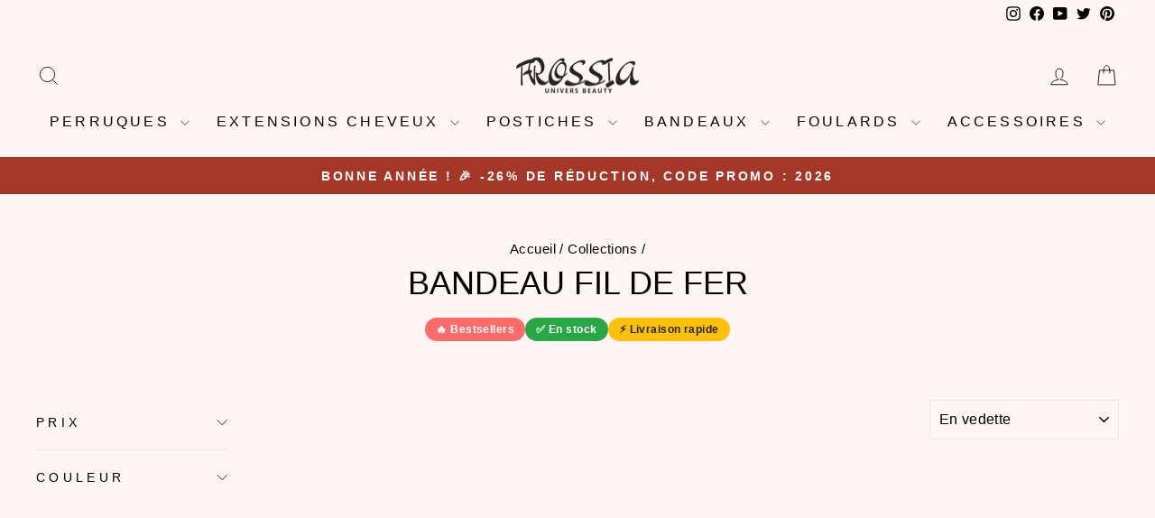

--- FILE ---
content_type: text/html; charset=utf-8
request_url: https://frossia.com/collections/bandeau-fil-de-fer
body_size: 46191
content:
<!doctype html>
<html class="no-js" lang="fr" dir="ltr">
<head>
  <meta charset="utf-8">
  <meta http-equiv="X-UA-Compatible" content="IE=edge,chrome=1">
  <meta name="viewport" content="width=device-width,initial-scale=1">
  <meta name="theme-color" content="#111111">
  <link rel="canonical" href="https://frossia.com/collections/bandeau-fil-de-fer">
  <link rel="preconnect" href="https://cdn.shopify.com" crossorigin>
  <link rel="preconnect" href="https://fonts.shopifycdn.com" crossorigin>
  <link rel="dns-prefetch" href="https://productreviews.shopifycdn.com">
  <link rel="dns-prefetch" href="https://ajax.googleapis.com">
  <link rel="dns-prefetch" href="https://maps.googleapis.com">
  <link rel="dns-prefetch" href="https://maps.gstatic.com"><link rel="shortcut icon" href="//frossia.com/cdn/shop/files/favicon_frossia_32x32.png?v=1618491587" type="image/png" /><title>Bandeau Fil de Fer | Frossia
</title>
<meta name="description" content="Découvrez la superbe collection Bandeau avec Fil de Fer avec une vaste gamme de modèles, motifs et couleurs. Un accessoire cheveux tendance pour compéter votre allure."><meta property="og:site_name" content="Frossia">
  <meta property="og:url" content="https://frossia.com/collections/bandeau-fil-de-fer">
  <meta property="og:title" content="Bandeau Fil de Fer | Frossia">
  <meta property="og:type" content="website">
  <meta property="og:description" content="Découvrez la superbe collection Bandeau avec Fil de Fer avec une vaste gamme de modèles, motifs et couleurs. Un accessoire cheveux tendance pour compéter votre allure."><meta property="og:image" content="http://frossia.com/cdn/shop/collections/bandeau-fil-de-fer.png?v=1654602848">
    <meta property="og:image:secure_url" content="https://frossia.com/cdn/shop/collections/bandeau-fil-de-fer.png?v=1654602848">
    <meta property="og:image:width" content="800">
    <meta property="og:image:height" content="800"><meta name="twitter:site" content="@frossia2">
  <meta name="twitter:card" content="summary_large_image">
  <meta name="twitter:title" content="Bandeau Fil de Fer | Frossia">
  <meta name="twitter:description" content="Découvrez la superbe collection Bandeau avec Fil de Fer avec une vaste gamme de modèles, motifs et couleurs. Un accessoire cheveux tendance pour compéter votre allure.">
<style data-shopify>
  

  
  
  
</style><link href="//frossia.com/cdn/shop/t/35/assets/theme.css?v=8214130652737581621738842691" rel="stylesheet" type="text/css" media="all" />
<style data-shopify>:root {
    --typeHeaderPrimary: Helvetica;
    --typeHeaderFallback: Arial, sans-serif;
    --typeHeaderSize: 36px;
    --typeHeaderWeight: 400;
    --typeHeaderLineHeight: 1;
    --typeHeaderSpacing: 0.0em;

    --typeBasePrimary:Helvetica;
    --typeBaseFallback:Arial, sans-serif;
    --typeBaseSize: 18px;
    --typeBaseWeight: 400;
    --typeBaseSpacing: 0.025em;
    --typeBaseLineHeight: 1.4;
    --typeBaselineHeightMinus01: 1.3;

    --typeCollectionTitle: 20px;

    --iconWeight: 2px;
    --iconLinecaps: miter;

    
        --buttonRadius: 0;
    

    --colorGridOverlayOpacity: 0.1;
    }

    .placeholder-content {
    background-image: linear-gradient(100deg, #fff5f5 40%, #ffe6e6 63%, #fff5f5 79%);
    }</style><script>
    document.documentElement.className = document.documentElement.className.replace('no-js', 'js');

    window.theme = window.theme || {};
    theme.routes = {
      home: "/",
      cart: "/cart.js",
      cartPage: "/cart",
      cartAdd: "/cart/add.js",
      cartChange: "/cart/change.js",
      search: "/search",
      predictiveSearch: "/search/suggest"
    };
    theme.strings = {
      soldOut: "Épuisé",
      unavailable: "Non disponible",
      inStockLabel: "En stock",
      oneStockLabel: "",
      otherStockLabel: "",
      willNotShipUntil: "Sera expédié après [date]",
      willBeInStockAfter: "Sera en stock à compter de [date]",
      waitingForStock: "Inventaire sur le chemin",
      savePrice: "Économisez [saved_amount]",
      cartEmpty: "Votre panier est vide.",
      cartTermsConfirmation: "Vous devez accepter les termes et conditions de vente pour vérifier",
      searchCollections: "Collections",
      searchPages: "Pages",
      searchArticles: "Des articles",
      productFrom: "À partir de ",
      maxQuantity: "Vous ne pouvez avoir que [quantity] de [title] dans votre panier."
    };
    theme.settings = {
      cartType: "page",
      isCustomerTemplate: false,
      moneyFormat: "{{amount_with_comma_separator}}€",
      saveType: "dollar",
      productImageSize: "square",
      productImageCover: true,
      predictiveSearch: true,
      predictiveSearchType: null,
      predictiveSearchVendor: false,
      predictiveSearchPrice: false,
      quickView: true,
      themeName: 'Impulse',
      themeVersion: "7.3.4"
    };
  </script>

  <script>window.performance && window.performance.mark && window.performance.mark('shopify.content_for_header.start');</script><meta name="facebook-domain-verification" content="t10ohj623peq7ney5k0rdjxw8fdlib">
<meta name="google-site-verification" content="nBW49fD2Z_DrJq0I9DnfEgPIRFQqzy8bCcT8B_nZRIk">
<meta id="shopify-digital-wallet" name="shopify-digital-wallet" content="/11257577534/digital_wallets/dialog">
<meta name="shopify-checkout-api-token" content="26068a448bff2a44b5dc0a488b955160">
<meta id="in-context-paypal-metadata" data-shop-id="11257577534" data-venmo-supported="false" data-environment="production" data-locale="fr_FR" data-paypal-v4="true" data-currency="EUR">
<link rel="alternate" type="application/atom+xml" title="Feed" href="/collections/bandeau-fil-de-fer.atom" />
<link rel="alternate" hreflang="x-default" href="https://frossia.com/collections/bandeau-fil-de-fer">
<link rel="alternate" hreflang="fr" href="https://frossia.com/collections/bandeau-fil-de-fer">
<link rel="alternate" hreflang="fr-BE" href="https://frossia.com/fr-be/collections/bandeau-fil-de-fer">
<link rel="alternate" hreflang="fr-CH" href="https://frossia.com/fr-ch/collections/bandeau-fil-de-fer">
<link rel="alternate" type="application/json+oembed" href="https://frossia.com/collections/bandeau-fil-de-fer.oembed">
<script async="async" src="/checkouts/internal/preloads.js?locale=fr-FR"></script>
<script id="shopify-features" type="application/json">{"accessToken":"26068a448bff2a44b5dc0a488b955160","betas":["rich-media-storefront-analytics"],"domain":"frossia.com","predictiveSearch":true,"shopId":11257577534,"locale":"fr"}</script>
<script>var Shopify = Shopify || {};
Shopify.shop = "frossia.myshopify.com";
Shopify.locale = "fr";
Shopify.currency = {"active":"EUR","rate":"1.0"};
Shopify.country = "FR";
Shopify.theme = {"name":"Copie de Impulse","id":150167683407,"schema_name":"Impulse","schema_version":"7.3.4","theme_store_id":857,"role":"main"};
Shopify.theme.handle = "null";
Shopify.theme.style = {"id":null,"handle":null};
Shopify.cdnHost = "frossia.com/cdn";
Shopify.routes = Shopify.routes || {};
Shopify.routes.root = "/";</script>
<script type="module">!function(o){(o.Shopify=o.Shopify||{}).modules=!0}(window);</script>
<script>!function(o){function n(){var o=[];function n(){o.push(Array.prototype.slice.apply(arguments))}return n.q=o,n}var t=o.Shopify=o.Shopify||{};t.loadFeatures=n(),t.autoloadFeatures=n()}(window);</script>
<script id="shop-js-analytics" type="application/json">{"pageType":"collection"}</script>
<script defer="defer" async type="module" src="//frossia.com/cdn/shopifycloud/shop-js/modules/v2/client.init-shop-cart-sync_Lpn8ZOi5.fr.esm.js"></script>
<script defer="defer" async type="module" src="//frossia.com/cdn/shopifycloud/shop-js/modules/v2/chunk.common_X4Hu3kma.esm.js"></script>
<script defer="defer" async type="module" src="//frossia.com/cdn/shopifycloud/shop-js/modules/v2/chunk.modal_BV0V5IrV.esm.js"></script>
<script type="module">
  await import("//frossia.com/cdn/shopifycloud/shop-js/modules/v2/client.init-shop-cart-sync_Lpn8ZOi5.fr.esm.js");
await import("//frossia.com/cdn/shopifycloud/shop-js/modules/v2/chunk.common_X4Hu3kma.esm.js");
await import("//frossia.com/cdn/shopifycloud/shop-js/modules/v2/chunk.modal_BV0V5IrV.esm.js");

  window.Shopify.SignInWithShop?.initShopCartSync?.({"fedCMEnabled":true,"windoidEnabled":true});

</script>
<script>(function() {
  var isLoaded = false;
  function asyncLoad() {
    if (isLoaded) return;
    isLoaded = true;
    var urls = ["https:\/\/static.klaviyo.com\/onsite\/js\/klaviyo.js?company_id=HDKFNT\u0026shop=frossia.myshopify.com","https:\/\/cdn.shopify.com\/s\/files\/1\/0112\/5757\/7534\/t\/35\/assets\/booster_eu_cookie_11257577534.js?v=1686422090\u0026shop=frossia.myshopify.com"];
    for (var i = 0; i < urls.length; i++) {
      var s = document.createElement('script');
      s.type = 'text/javascript';
      s.async = true;
      s.src = urls[i];
      var x = document.getElementsByTagName('script')[0];
      x.parentNode.insertBefore(s, x);
    }
  };
  if(window.attachEvent) {
    window.attachEvent('onload', asyncLoad);
  } else {
    window.addEventListener('load', asyncLoad, false);
  }
})();</script>
<script id="__st">var __st={"a":11257577534,"offset":3600,"reqid":"15e78718-991b-4d0e-8455-cf7cbcd19ff3-1769952638","pageurl":"frossia.com\/collections\/bandeau-fil-de-fer","u":"4423880fdb96","p":"collection","rtyp":"collection","rid":395230413034};</script>
<script>window.ShopifyPaypalV4VisibilityTracking = true;</script>
<script id="captcha-bootstrap">!function(){'use strict';const t='contact',e='account',n='new_comment',o=[[t,t],['blogs',n],['comments',n],[t,'customer']],c=[[e,'customer_login'],[e,'guest_login'],[e,'recover_customer_password'],[e,'create_customer']],r=t=>t.map((([t,e])=>`form[action*='/${t}']:not([data-nocaptcha='true']) input[name='form_type'][value='${e}']`)).join(','),a=t=>()=>t?[...document.querySelectorAll(t)].map((t=>t.form)):[];function s(){const t=[...o],e=r(t);return a(e)}const i='password',u='form_key',d=['recaptcha-v3-token','g-recaptcha-response','h-captcha-response',i],f=()=>{try{return window.sessionStorage}catch{return}},m='__shopify_v',_=t=>t.elements[u];function p(t,e,n=!1){try{const o=window.sessionStorage,c=JSON.parse(o.getItem(e)),{data:r}=function(t){const{data:e,action:n}=t;return t[m]||n?{data:e,action:n}:{data:t,action:n}}(c);for(const[e,n]of Object.entries(r))t.elements[e]&&(t.elements[e].value=n);n&&o.removeItem(e)}catch(o){console.error('form repopulation failed',{error:o})}}const l='form_type',E='cptcha';function T(t){t.dataset[E]=!0}const w=window,h=w.document,L='Shopify',v='ce_forms',y='captcha';let A=!1;((t,e)=>{const n=(g='f06e6c50-85a8-45c8-87d0-21a2b65856fe',I='https://cdn.shopify.com/shopifycloud/storefront-forms-hcaptcha/ce_storefront_forms_captcha_hcaptcha.v1.5.2.iife.js',D={infoText:'Protégé par hCaptcha',privacyText:'Confidentialité',termsText:'Conditions'},(t,e,n)=>{const o=w[L][v],c=o.bindForm;if(c)return c(t,g,e,D).then(n);var r;o.q.push([[t,g,e,D],n]),r=I,A||(h.body.append(Object.assign(h.createElement('script'),{id:'captcha-provider',async:!0,src:r})),A=!0)});var g,I,D;w[L]=w[L]||{},w[L][v]=w[L][v]||{},w[L][v].q=[],w[L][y]=w[L][y]||{},w[L][y].protect=function(t,e){n(t,void 0,e),T(t)},Object.freeze(w[L][y]),function(t,e,n,w,h,L){const[v,y,A,g]=function(t,e,n){const i=e?o:[],u=t?c:[],d=[...i,...u],f=r(d),m=r(i),_=r(d.filter((([t,e])=>n.includes(e))));return[a(f),a(m),a(_),s()]}(w,h,L),I=t=>{const e=t.target;return e instanceof HTMLFormElement?e:e&&e.form},D=t=>v().includes(t);t.addEventListener('submit',(t=>{const e=I(t);if(!e)return;const n=D(e)&&!e.dataset.hcaptchaBound&&!e.dataset.recaptchaBound,o=_(e),c=g().includes(e)&&(!o||!o.value);(n||c)&&t.preventDefault(),c&&!n&&(function(t){try{if(!f())return;!function(t){const e=f();if(!e)return;const n=_(t);if(!n)return;const o=n.value;o&&e.removeItem(o)}(t);const e=Array.from(Array(32),(()=>Math.random().toString(36)[2])).join('');!function(t,e){_(t)||t.append(Object.assign(document.createElement('input'),{type:'hidden',name:u})),t.elements[u].value=e}(t,e),function(t,e){const n=f();if(!n)return;const o=[...t.querySelectorAll(`input[type='${i}']`)].map((({name:t})=>t)),c=[...d,...o],r={};for(const[a,s]of new FormData(t).entries())c.includes(a)||(r[a]=s);n.setItem(e,JSON.stringify({[m]:1,action:t.action,data:r}))}(t,e)}catch(e){console.error('failed to persist form',e)}}(e),e.submit())}));const S=(t,e)=>{t&&!t.dataset[E]&&(n(t,e.some((e=>e===t))),T(t))};for(const o of['focusin','change'])t.addEventListener(o,(t=>{const e=I(t);D(e)&&S(e,y())}));const B=e.get('form_key'),M=e.get(l),P=B&&M;t.addEventListener('DOMContentLoaded',(()=>{const t=y();if(P)for(const e of t)e.elements[l].value===M&&p(e,B);[...new Set([...A(),...v().filter((t=>'true'===t.dataset.shopifyCaptcha))])].forEach((e=>S(e,t)))}))}(h,new URLSearchParams(w.location.search),n,t,e,['guest_login'])})(!0,!1)}();</script>
<script integrity="sha256-4kQ18oKyAcykRKYeNunJcIwy7WH5gtpwJnB7kiuLZ1E=" data-source-attribution="shopify.loadfeatures" defer="defer" src="//frossia.com/cdn/shopifycloud/storefront/assets/storefront/load_feature-a0a9edcb.js" crossorigin="anonymous"></script>
<script data-source-attribution="shopify.dynamic_checkout.dynamic.init">var Shopify=Shopify||{};Shopify.PaymentButton=Shopify.PaymentButton||{isStorefrontPortableWallets:!0,init:function(){window.Shopify.PaymentButton.init=function(){};var t=document.createElement("script");t.src="https://frossia.com/cdn/shopifycloud/portable-wallets/latest/portable-wallets.fr.js",t.type="module",document.head.appendChild(t)}};
</script>
<script data-source-attribution="shopify.dynamic_checkout.buyer_consent">
  function portableWalletsHideBuyerConsent(e){var t=document.getElementById("shopify-buyer-consent"),n=document.getElementById("shopify-subscription-policy-button");t&&n&&(t.classList.add("hidden"),t.setAttribute("aria-hidden","true"),n.removeEventListener("click",e))}function portableWalletsShowBuyerConsent(e){var t=document.getElementById("shopify-buyer-consent"),n=document.getElementById("shopify-subscription-policy-button");t&&n&&(t.classList.remove("hidden"),t.removeAttribute("aria-hidden"),n.addEventListener("click",e))}window.Shopify?.PaymentButton&&(window.Shopify.PaymentButton.hideBuyerConsent=portableWalletsHideBuyerConsent,window.Shopify.PaymentButton.showBuyerConsent=portableWalletsShowBuyerConsent);
</script>
<script data-source-attribution="shopify.dynamic_checkout.cart.bootstrap">document.addEventListener("DOMContentLoaded",(function(){function t(){return document.querySelector("shopify-accelerated-checkout-cart, shopify-accelerated-checkout")}if(t())Shopify.PaymentButton.init();else{new MutationObserver((function(e,n){t()&&(Shopify.PaymentButton.init(),n.disconnect())})).observe(document.body,{childList:!0,subtree:!0})}}));
</script>
<script id='scb4127' type='text/javascript' async='' src='https://frossia.com/cdn/shopifycloud/privacy-banner/storefront-banner.js'></script><link id="shopify-accelerated-checkout-styles" rel="stylesheet" media="screen" href="https://frossia.com/cdn/shopifycloud/portable-wallets/latest/accelerated-checkout-backwards-compat.css" crossorigin="anonymous">
<style id="shopify-accelerated-checkout-cart">
        #shopify-buyer-consent {
  margin-top: 1em;
  display: inline-block;
  width: 100%;
}

#shopify-buyer-consent.hidden {
  display: none;
}

#shopify-subscription-policy-button {
  background: none;
  border: none;
  padding: 0;
  text-decoration: underline;
  font-size: inherit;
  cursor: pointer;
}

#shopify-subscription-policy-button::before {
  box-shadow: none;
}

      </style>

<script>window.performance && window.performance.mark && window.performance.mark('shopify.content_for_header.end');</script>

  <script src="//frossia.com/cdn/shop/t/35/assets/vendor-scripts-v11.js" defer="defer"></script><script src="//frossia.com/cdn/shop/t/35/assets/theme.js?v=137436199022560166481686422090" defer="defer"></script>

<script>
    
    
    
    
    
    var gsf_conversion_data = {page_type : 'category', event : 'view_item_list', data : {product_data : [{variant_id : 42419271598314, product_id : 7568335864042, name : "Bandeau Cheveux Fil de Fer", price : "15.99", currency : "EUR", sku : "BAND-FDF#5-bleu", brand : "Frossia", variant : "Bleu", category : "Bandeaux", quantity : "100" }, {variant_id : 42419281035498, product_id : 7568346382570, name : "Bandeau Fil de Fer Léopard - Accessoire Ajustable Artisanal", price : "15.99", currency : "EUR", sku : "BAND-FDF#8-marron", brand : "Frossia", variant : "Marron", category : "Bandeaux", quantity : "97" }, {variant_id : 42419480625386, product_id : 7568406642922, name : "Bandeau Cheveux avec Fil de Fer à motif Fleur", price : "17.99", currency : "EUR", sku : "BAND-FDF#1a-BO", brand : "Frossia", variant : "Bleu / Orange", category : "Bandeaux", quantity : "98" }, {variant_id : 42419525157098, product_id : 7568428433642, name : "Bandeau Cheveux Fil de Fer à motif Fleur", price : "17.99", currency : "EUR", sku : "BAND-FDF#16", brand : "Frossia", variant : "Gris / Orange", category : "Bandeaux", quantity : "100" }], total_price :"67.96", shop_currency : "EUR", collection_id : "395230413034", collection_name : "Bandeau Fil de Fer" }};
    
</script>
<!-- BEGIN app block: shopify://apps/judge-me-reviews/blocks/judgeme_core/61ccd3b1-a9f2-4160-9fe9-4fec8413e5d8 --><!-- Start of Judge.me Core -->






<link rel="dns-prefetch" href="https://cdnwidget.judge.me">
<link rel="dns-prefetch" href="https://cdn.judge.me">
<link rel="dns-prefetch" href="https://cdn1.judge.me">
<link rel="dns-prefetch" href="https://api.judge.me">

<script data-cfasync='false' class='jdgm-settings-script'>window.jdgmSettings={"pagination":5,"disable_web_reviews":true,"badge_no_review_text":"Aucun avis","badge_n_reviews_text":"{{ n }} avis","badge_star_color":"#e6e322","hide_badge_preview_if_no_reviews":true,"badge_hide_text":false,"enforce_center_preview_badge":false,"widget_title":"Avis Clients","widget_open_form_text":"Écrire un avis","widget_close_form_text":"Annuler l'avis","widget_refresh_page_text":"Actualiser la page","widget_summary_text":"Basé sur {{ number_of_reviews }} avis","widget_no_review_text":"Soyez le premier à écrire un avis","widget_name_field_text":"Nom d'affichage","widget_verified_name_field_text":"Nom vérifié (public)","widget_name_placeholder_text":"Nom d'affichage","widget_required_field_error_text":"Ce champ est obligatoire.","widget_email_field_text":"Adresse email","widget_verified_email_field_text":"Email vérifié (privé, ne peut pas être modifié)","widget_email_placeholder_text":"Votre adresse email","widget_email_field_error_text":"Veuillez entrer une adresse email valide.","widget_rating_field_text":"Évaluation","widget_review_title_field_text":"Titre de l'avis","widget_review_title_placeholder_text":"Donnez un titre à votre avis","widget_review_body_field_text":"Contenu de l'avis","widget_review_body_placeholder_text":"Commencez à écrire ici...","widget_pictures_field_text":"Photo/Vidéo (facultatif)","widget_submit_review_text":"Soumettre l'avis","widget_submit_verified_review_text":"Soumettre un avis vérifié","widget_submit_success_msg_with_auto_publish":"Merci ! Veuillez actualiser la page dans quelques instants pour voir votre avis. Vous pouvez supprimer ou modifier votre avis en vous connectant à \u003ca href='https://judge.me/login' target='_blank' rel='nofollow noopener'\u003eJudge.me\u003c/a\u003e","widget_submit_success_msg_no_auto_publish":"Merci ! Votre avis sera publié dès qu'il sera approuvé par l'administrateur de la boutique. Vous pouvez supprimer ou modifier votre avis en vous connectant à \u003ca href='https://judge.me/login' target='_blank' rel='nofollow noopener'\u003eJudge.me\u003c/a\u003e","widget_show_default_reviews_out_of_total_text":"Affichage de {{ n_reviews_shown }} sur {{ n_reviews }} avis.","widget_show_all_link_text":"Tout afficher","widget_show_less_link_text":"Afficher moins","widget_author_said_text":"{{ reviewer_name }} a dit :","widget_days_text":"il y a {{ n }} jour/jours","widget_weeks_text":"il y a {{ n }} semaine/semaines","widget_months_text":"il y a {{ n }} mois","widget_years_text":"il y a {{ n }} an/ans","widget_yesterday_text":"Hier","widget_today_text":"Aujourd'hui","widget_replied_text":"\u003e\u003e {{ shop_name }} a répondu :","widget_read_more_text":"Lire plus","widget_reviewer_name_as_initial":"","widget_rating_filter_color":"","widget_rating_filter_see_all_text":"Voir tous les avis","widget_sorting_most_recent_text":"Plus récents","widget_sorting_highest_rating_text":"Meilleures notes","widget_sorting_lowest_rating_text":"Notes les plus basses","widget_sorting_with_pictures_text":"Uniquement les photos","widget_sorting_most_helpful_text":"Plus utiles","widget_open_question_form_text":"Poser une question","widget_reviews_subtab_text":"Avis","widget_questions_subtab_text":"Questions","widget_question_label_text":"Question","widget_answer_label_text":"Réponse","widget_question_placeholder_text":"Écrivez votre question ici","widget_submit_question_text":"Soumettre la question","widget_question_submit_success_text":"Merci pour votre question ! Nous vous notifierons dès qu'elle aura une réponse.","widget_star_color":"#e6e322","verified_badge_text":"Vérifié","verified_badge_bg_color":"","verified_badge_text_color":"","verified_badge_placement":"left-of-reviewer-name","widget_review_max_height":"","widget_hide_border":false,"widget_social_share":false,"widget_thumb":false,"widget_review_location_show":false,"widget_location_format":"country_iso_code","all_reviews_include_out_of_store_products":true,"all_reviews_out_of_store_text":"(hors boutique)","all_reviews_pagination":100,"all_reviews_product_name_prefix_text":"à propos de","enable_review_pictures":false,"enable_question_anwser":false,"widget_theme":"leex","review_date_format":"dd/mm/yy","default_sort_method":"highest-rating","widget_product_reviews_subtab_text":"Avis Produits","widget_shop_reviews_subtab_text":"Avis Boutique","widget_other_products_reviews_text":"Avis pour d'autres produits","widget_store_reviews_subtab_text":"Avis de la boutique","widget_no_store_reviews_text":"Cette boutique n'a pas encore reçu d'avis","widget_web_restriction_product_reviews_text":"Ce produit n'a pas encore reçu d'avis","widget_no_items_text":"Aucun élément trouvé","widget_show_more_text":"Afficher plus","widget_write_a_store_review_text":"Écrire un avis sur la boutique","widget_other_languages_heading":"Avis dans d'autres langues","widget_translate_review_text":"Traduire l'avis en {{ language }}","widget_translating_review_text":"Traduction en cours...","widget_show_original_translation_text":"Afficher l'original ({{ language }})","widget_translate_review_failed_text":"Impossible de traduire cet avis.","widget_translate_review_retry_text":"Réessayer","widget_translate_review_try_again_later_text":"Réessayez plus tard","show_product_url_for_grouped_product":false,"widget_sorting_pictures_first_text":"Photos en premier","show_pictures_on_all_rev_page_mobile":false,"show_pictures_on_all_rev_page_desktop":false,"floating_tab_hide_mobile_install_preference":false,"floating_tab_button_name":"★ Avis ","floating_tab_title":"Laissons nos clients parler pour nous","floating_tab_button_color":"","floating_tab_button_background_color":"","floating_tab_url":"","floating_tab_url_enabled":false,"floating_tab_tab_style":"text","all_reviews_text_badge_text":"Les clients nous notent {{ shop.metafields.judgeme.all_reviews_rating | round: 1 }}/5 basé sur {{ shop.metafields.judgeme.all_reviews_count }} avis.","all_reviews_text_badge_text_branded_style":"{{ shop.metafields.judgeme.all_reviews_rating | round: 1 }} sur 5 étoiles basé sur {{ shop.metafields.judgeme.all_reviews_count }} avis","is_all_reviews_text_badge_a_link":false,"show_stars_for_all_reviews_text_badge":false,"all_reviews_text_badge_url":"","all_reviews_text_style":"text","all_reviews_text_color_style":"judgeme_brand_color","all_reviews_text_color":"#108474","all_reviews_text_show_jm_brand":true,"featured_carousel_show_header":true,"featured_carousel_title":"Laissons nos clients parler pour nous","testimonials_carousel_title":"Les clients nous disent","videos_carousel_title":"Histoire de clients réels","cards_carousel_title":"Les clients nous disent","featured_carousel_count_text":"sur {{ n }} avis","featured_carousel_add_link_to_all_reviews_page":false,"featured_carousel_url":"","featured_carousel_show_images":true,"featured_carousel_autoslide_interval":5,"featured_carousel_arrows_on_the_sides":false,"featured_carousel_height":250,"featured_carousel_width":80,"featured_carousel_image_size":0,"featured_carousel_image_height":250,"featured_carousel_arrow_color":"#eeeeee","verified_count_badge_style":"vintage","verified_count_badge_orientation":"horizontal","verified_count_badge_color_style":"judgeme_brand_color","verified_count_badge_color":"#108474","is_verified_count_badge_a_link":false,"verified_count_badge_url":"","verified_count_badge_show_jm_brand":true,"widget_rating_preset_default":5,"widget_first_sub_tab":"product-reviews","widget_show_histogram":false,"widget_histogram_use_custom_color":false,"widget_pagination_use_custom_color":false,"widget_star_use_custom_color":true,"widget_verified_badge_use_custom_color":false,"widget_write_review_use_custom_color":false,"picture_reminder_submit_button":"Upload Pictures","enable_review_videos":false,"mute_video_by_default":false,"widget_sorting_videos_first_text":"Vidéos en premier","widget_review_pending_text":"En attente","featured_carousel_items_for_large_screen":3,"social_share_options_order":"Facebook,Twitter","remove_microdata_snippet":true,"disable_json_ld":false,"enable_json_ld_products":false,"preview_badge_show_question_text":false,"preview_badge_no_question_text":"Aucune question","preview_badge_n_question_text":"{{ number_of_questions }} question/questions","qa_badge_show_icon":false,"qa_badge_position":"same-row","remove_judgeme_branding":true,"widget_add_search_bar":false,"widget_search_bar_placeholder":"Recherche","widget_sorting_verified_only_text":"Vérifiés uniquement","featured_carousel_theme":"default","featured_carousel_show_rating":true,"featured_carousel_show_title":true,"featured_carousel_show_body":true,"featured_carousel_show_date":false,"featured_carousel_show_reviewer":true,"featured_carousel_show_product":false,"featured_carousel_header_background_color":"#108474","featured_carousel_header_text_color":"#ffffff","featured_carousel_name_product_separator":"reviewed","featured_carousel_full_star_background":"#108474","featured_carousel_empty_star_background":"#dadada","featured_carousel_vertical_theme_background":"#f9fafb","featured_carousel_verified_badge_enable":false,"featured_carousel_verified_badge_color":"#108474","featured_carousel_border_style":"round","featured_carousel_review_line_length_limit":3,"featured_carousel_more_reviews_button_text":"Lire plus d'avis","featured_carousel_view_product_button_text":"Voir le produit","all_reviews_page_load_reviews_on":"scroll","all_reviews_page_load_more_text":"Charger plus d'avis","disable_fb_tab_reviews":false,"enable_ajax_cdn_cache":false,"widget_public_name_text":"affiché publiquement comme","default_reviewer_name":"John Smith","default_reviewer_name_has_non_latin":true,"widget_reviewer_anonymous":"Anonyme","medals_widget_title":"Médailles d'avis Judge.me","medals_widget_background_color":"#f9fafb","medals_widget_position":"footer_all_pages","medals_widget_border_color":"#f9fafb","medals_widget_verified_text_position":"left","medals_widget_use_monochromatic_version":false,"medals_widget_elements_color":"#108474","show_reviewer_avatar":true,"widget_invalid_yt_video_url_error_text":"Pas une URL de vidéo YouTube","widget_max_length_field_error_text":"Veuillez ne pas dépasser {0} caractères.","widget_show_country_flag":false,"widget_show_collected_via_shop_app":true,"widget_verified_by_shop_badge_style":"light","widget_verified_by_shop_text":"Vérifié par la boutique","widget_show_photo_gallery":true,"widget_load_with_code_splitting":true,"widget_ugc_install_preference":false,"widget_ugc_title":"Fait par nous, partagé par vous","widget_ugc_subtitle":"Taguez-nous pour voir votre photo mise en avant sur notre page","widget_ugc_arrows_color":"#ffffff","widget_ugc_primary_button_text":"Acheter maintenant","widget_ugc_primary_button_background_color":"#108474","widget_ugc_primary_button_text_color":"#ffffff","widget_ugc_primary_button_border_width":"0","widget_ugc_primary_button_border_style":"none","widget_ugc_primary_button_border_color":"#108474","widget_ugc_primary_button_border_radius":"25","widget_ugc_secondary_button_text":"Charger plus","widget_ugc_secondary_button_background_color":"#ffffff","widget_ugc_secondary_button_text_color":"#108474","widget_ugc_secondary_button_border_width":"2","widget_ugc_secondary_button_border_style":"solid","widget_ugc_secondary_button_border_color":"#108474","widget_ugc_secondary_button_border_radius":"25","widget_ugc_reviews_button_text":"Voir les avis","widget_ugc_reviews_button_background_color":"#ffffff","widget_ugc_reviews_button_text_color":"#108474","widget_ugc_reviews_button_border_width":"2","widget_ugc_reviews_button_border_style":"solid","widget_ugc_reviews_button_border_color":"#108474","widget_ugc_reviews_button_border_radius":"25","widget_ugc_reviews_button_link_to":"judgeme-reviews-page","widget_ugc_show_post_date":true,"widget_ugc_max_width":"800","widget_rating_metafield_value_type":true,"widget_primary_color":"#108474","widget_enable_secondary_color":false,"widget_secondary_color":"#edf5f5","widget_summary_average_rating_text":"{{ average_rating }} sur 5","widget_media_grid_title":"Photos \u0026 vidéos clients","widget_media_grid_see_more_text":"Voir plus","widget_round_style":false,"widget_show_product_medals":true,"widget_verified_by_judgeme_text":"Vérifié par Judge.me","widget_show_store_medals":true,"widget_verified_by_judgeme_text_in_store_medals":"Vérifié par Judge.me","widget_media_field_exceed_quantity_message":"Désolé, nous ne pouvons accepter que {{ max_media }} pour un avis.","widget_media_field_exceed_limit_message":"{{ file_name }} est trop volumineux, veuillez sélectionner un {{ media_type }} de moins de {{ size_limit }}MB.","widget_review_submitted_text":"Avis soumis !","widget_question_submitted_text":"Question soumise !","widget_close_form_text_question":"Annuler","widget_write_your_answer_here_text":"Écrivez votre réponse ici","widget_enabled_branded_link":true,"widget_show_collected_by_judgeme":false,"widget_reviewer_name_color":"","widget_write_review_text_color":"","widget_write_review_bg_color":"","widget_collected_by_judgeme_text":"collecté par Judge.me","widget_pagination_type":"standard","widget_load_more_text":"Charger plus","widget_load_more_color":"#108474","widget_full_review_text":"Avis complet","widget_read_more_reviews_text":"Lire plus d'avis","widget_read_questions_text":"Lire les questions","widget_questions_and_answers_text":"Questions \u0026 Réponses","widget_verified_by_text":"Vérifié par","widget_verified_text":"Vérifié","widget_number_of_reviews_text":"{{ number_of_reviews }} avis","widget_back_button_text":"Retour","widget_next_button_text":"Suivant","widget_custom_forms_filter_button":"Filtres","custom_forms_style":"vertical","widget_show_review_information":false,"how_reviews_are_collected":"Comment les avis sont-ils collectés ?","widget_show_review_keywords":false,"widget_gdpr_statement":"Comment nous utilisons vos données : Nous vous contacterons uniquement à propos de l'avis que vous avez laissé, et seulement si nécessaire. En soumettant votre avis, vous acceptez les \u003ca href='https://judge.me/terms' target='_blank' rel='nofollow noopener'\u003econditions\u003c/a\u003e, la \u003ca href='https://judge.me/privacy' target='_blank' rel='nofollow noopener'\u003epolitique de confidentialité\u003c/a\u003e et les \u003ca href='https://judge.me/content-policy' target='_blank' rel='nofollow noopener'\u003epolitiques de contenu\u003c/a\u003e de Judge.me.","widget_multilingual_sorting_enabled":false,"widget_translate_review_content_enabled":false,"widget_translate_review_content_method":"manual","popup_widget_review_selection":"automatically_with_pictures","popup_widget_round_border_style":true,"popup_widget_show_title":true,"popup_widget_show_body":true,"popup_widget_show_reviewer":false,"popup_widget_show_product":true,"popup_widget_show_pictures":true,"popup_widget_use_review_picture":true,"popup_widget_show_on_home_page":true,"popup_widget_show_on_product_page":true,"popup_widget_show_on_collection_page":true,"popup_widget_show_on_cart_page":true,"popup_widget_position":"bottom_left","popup_widget_first_review_delay":5,"popup_widget_duration":5,"popup_widget_interval":5,"popup_widget_review_count":5,"popup_widget_hide_on_mobile":true,"review_snippet_widget_round_border_style":true,"review_snippet_widget_card_color":"#FFFFFF","review_snippet_widget_slider_arrows_background_color":"#FFFFFF","review_snippet_widget_slider_arrows_color":"#000000","review_snippet_widget_star_color":"#108474","show_product_variant":false,"all_reviews_product_variant_label_text":"Variante : ","widget_show_verified_branding":false,"widget_ai_summary_title":"Les clients disent","widget_ai_summary_disclaimer":"Résumé des avis généré par IA basé sur les avis clients récents","widget_show_ai_summary":false,"widget_show_ai_summary_bg":false,"widget_show_review_title_input":true,"redirect_reviewers_invited_via_email":"review_widget","request_store_review_after_product_review":false,"request_review_other_products_in_order":false,"review_form_color_scheme":"default","review_form_corner_style":"square","review_form_star_color":{},"review_form_text_color":"#333333","review_form_background_color":"#ffffff","review_form_field_background_color":"#fafafa","review_form_button_color":{},"review_form_button_text_color":"#ffffff","review_form_modal_overlay_color":"#000000","review_content_screen_title_text":"Comment évalueriez-vous ce produit ?","review_content_introduction_text":"Nous serions ravis que vous partagiez un peu votre expérience.","store_review_form_title_text":"Comment évalueriez-vous cette boutique ?","store_review_form_introduction_text":"Nous serions ravis que vous partagiez un peu votre expérience.","show_review_guidance_text":true,"one_star_review_guidance_text":"Mauvais","five_star_review_guidance_text":"Excellent","customer_information_screen_title_text":"À propos de vous","customer_information_introduction_text":"Veuillez nous en dire plus sur vous.","custom_questions_screen_title_text":"Votre expérience en détail","custom_questions_introduction_text":"Voici quelques questions pour nous aider à mieux comprendre votre expérience.","review_submitted_screen_title_text":"Merci pour votre avis !","review_submitted_screen_thank_you_text":"Nous le traitons et il apparaîtra bientôt dans la boutique.","review_submitted_screen_email_verification_text":"Veuillez confirmer votre email en cliquant sur le lien que nous venons de vous envoyer. Cela nous aide à maintenir des avis authentiques.","review_submitted_request_store_review_text":"Aimeriez-vous partager votre expérience d'achat avec nous ?","review_submitted_review_other_products_text":"Aimeriez-vous évaluer ces produits ?","store_review_screen_title_text":"Voulez-vous partager votre expérience de shopping avec nous ?","store_review_introduction_text":"Nous apprécions votre retour d'expérience et nous l'utilisons pour nous améliorer. Veuillez partager vos pensées ou suggestions.","reviewer_media_screen_title_picture_text":"Partager une photo","reviewer_media_introduction_picture_text":"Téléchargez une photo pour étayer votre avis.","reviewer_media_screen_title_video_text":"Partager une vidéo","reviewer_media_introduction_video_text":"Téléchargez une vidéo pour étayer votre avis.","reviewer_media_screen_title_picture_or_video_text":"Partager une photo ou une vidéo","reviewer_media_introduction_picture_or_video_text":"Téléchargez une photo ou une vidéo pour étayer votre avis.","reviewer_media_youtube_url_text":"Collez votre URL Youtube ici","advanced_settings_next_step_button_text":"Suivant","advanced_settings_close_review_button_text":"Fermer","modal_write_review_flow":false,"write_review_flow_required_text":"Obligatoire","write_review_flow_privacy_message_text":"Nous respectons votre vie privée.","write_review_flow_anonymous_text":"Avis anonyme","write_review_flow_visibility_text":"Ne sera pas visible pour les autres clients.","write_review_flow_multiple_selection_help_text":"Sélectionnez autant que vous le souhaitez","write_review_flow_single_selection_help_text":"Sélectionnez une option","write_review_flow_required_field_error_text":"Ce champ est obligatoire","write_review_flow_invalid_email_error_text":"Veuillez saisir une adresse email valide","write_review_flow_max_length_error_text":"Max. {{ max_length }} caractères.","write_review_flow_media_upload_text":"\u003cb\u003eCliquez pour télécharger\u003c/b\u003e ou glissez-déposez","write_review_flow_gdpr_statement":"Nous vous contacterons uniquement au sujet de votre avis si nécessaire. En soumettant votre avis, vous acceptez nos \u003ca href='https://judge.me/terms' target='_blank' rel='nofollow noopener'\u003econditions d'utilisation\u003c/a\u003e et notre \u003ca href='https://judge.me/privacy' target='_blank' rel='nofollow noopener'\u003epolitique de confidentialité\u003c/a\u003e.","rating_only_reviews_enabled":false,"show_negative_reviews_help_screen":false,"new_review_flow_help_screen_rating_threshold":3,"negative_review_resolution_screen_title_text":"Dites-nous plus","negative_review_resolution_text":"Votre expérience est importante pour nous. S'il y a eu des problèmes avec votre achat, nous sommes là pour vous aider. N'hésitez pas à nous contacter, nous aimerions avoir l'opportunité de corriger les choses.","negative_review_resolution_button_text":"Contactez-nous","negative_review_resolution_proceed_with_review_text":"Laisser un avis","negative_review_resolution_subject":"Problème avec l'achat de {{ shop_name }}.{{ order_name }}","preview_badge_collection_page_install_status":false,"widget_review_custom_css":"","preview_badge_custom_css":"","preview_badge_stars_count":"5-stars","featured_carousel_custom_css":"","floating_tab_custom_css":"","all_reviews_widget_custom_css":"","medals_widget_custom_css":"","verified_badge_custom_css":"","all_reviews_text_custom_css":"","transparency_badges_collected_via_store_invite":false,"transparency_badges_from_another_provider":false,"transparency_badges_collected_from_store_visitor":false,"transparency_badges_collected_by_verified_review_provider":false,"transparency_badges_earned_reward":false,"transparency_badges_collected_via_store_invite_text":"Avis collecté via l'invitation du magasin","transparency_badges_from_another_provider_text":"Avis collecté d'un autre fournisseur","transparency_badges_collected_from_store_visitor_text":"Avis collecté d'un visiteur du magasin","transparency_badges_written_in_google_text":"Avis écrit sur Google","transparency_badges_written_in_etsy_text":"Avis écrit sur Etsy","transparency_badges_written_in_shop_app_text":"Avis écrit sur Shop App","transparency_badges_earned_reward_text":"Avis a gagné une récompense pour une commande future","product_review_widget_per_page":10,"widget_store_review_label_text":"Avis de la boutique","checkout_comment_extension_title_on_product_page":"Customer Comments","checkout_comment_extension_num_latest_comment_show":5,"checkout_comment_extension_format":"name_and_timestamp","checkout_comment_customer_name":"last_initial","checkout_comment_comment_notification":true,"preview_badge_collection_page_install_preference":true,"preview_badge_home_page_install_preference":false,"preview_badge_product_page_install_preference":true,"review_widget_install_preference":"","review_carousel_install_preference":false,"floating_reviews_tab_install_preference":"none","verified_reviews_count_badge_install_preference":false,"all_reviews_text_install_preference":false,"review_widget_best_location":true,"judgeme_medals_install_preference":false,"review_widget_revamp_enabled":false,"review_widget_qna_enabled":false,"review_widget_header_theme":"minimal","review_widget_widget_title_enabled":true,"review_widget_header_text_size":"medium","review_widget_header_text_weight":"regular","review_widget_average_rating_style":"compact","review_widget_bar_chart_enabled":true,"review_widget_bar_chart_type":"numbers","review_widget_bar_chart_style":"standard","review_widget_expanded_media_gallery_enabled":false,"review_widget_reviews_section_theme":"standard","review_widget_image_style":"thumbnails","review_widget_review_image_ratio":"square","review_widget_stars_size":"medium","review_widget_verified_badge":"standard_text","review_widget_review_title_text_size":"medium","review_widget_review_text_size":"medium","review_widget_review_text_length":"medium","review_widget_number_of_columns_desktop":3,"review_widget_carousel_transition_speed":5,"review_widget_custom_questions_answers_display":"always","review_widget_button_text_color":"#FFFFFF","review_widget_text_color":"#000000","review_widget_lighter_text_color":"#7B7B7B","review_widget_corner_styling":"soft","review_widget_review_word_singular":"avis","review_widget_review_word_plural":"avis","review_widget_voting_label":"Utile?","review_widget_shop_reply_label":"Réponse de {{ shop_name }} :","review_widget_filters_title":"Filtres","qna_widget_question_word_singular":"Question","qna_widget_question_word_plural":"Questions","qna_widget_answer_reply_label":"Réponse de {{ answerer_name }} :","qna_content_screen_title_text":"Poser une question sur ce produit","qna_widget_question_required_field_error_text":"Veuillez entrer votre question.","qna_widget_flow_gdpr_statement":"Nous vous contacterons uniquement au sujet de votre question si nécessaire. En soumettant votre question, vous acceptez nos \u003ca href='https://judge.me/terms' target='_blank' rel='nofollow noopener'\u003econditions d'utilisation\u003c/a\u003e et notre \u003ca href='https://judge.me/privacy' target='_blank' rel='nofollow noopener'\u003epolitique de confidentialité\u003c/a\u003e.","qna_widget_question_submitted_text":"Merci pour votre question !","qna_widget_close_form_text_question":"Fermer","qna_widget_question_submit_success_text":"Nous vous enverrons un email lorsque nous répondrons à votre question.","all_reviews_widget_v2025_enabled":false,"all_reviews_widget_v2025_header_theme":"default","all_reviews_widget_v2025_widget_title_enabled":true,"all_reviews_widget_v2025_header_text_size":"medium","all_reviews_widget_v2025_header_text_weight":"regular","all_reviews_widget_v2025_average_rating_style":"compact","all_reviews_widget_v2025_bar_chart_enabled":true,"all_reviews_widget_v2025_bar_chart_type":"numbers","all_reviews_widget_v2025_bar_chart_style":"standard","all_reviews_widget_v2025_expanded_media_gallery_enabled":false,"all_reviews_widget_v2025_show_store_medals":true,"all_reviews_widget_v2025_show_photo_gallery":true,"all_reviews_widget_v2025_show_review_keywords":false,"all_reviews_widget_v2025_show_ai_summary":false,"all_reviews_widget_v2025_show_ai_summary_bg":false,"all_reviews_widget_v2025_add_search_bar":false,"all_reviews_widget_v2025_default_sort_method":"most-recent","all_reviews_widget_v2025_reviews_per_page":10,"all_reviews_widget_v2025_reviews_section_theme":"default","all_reviews_widget_v2025_image_style":"thumbnails","all_reviews_widget_v2025_review_image_ratio":"square","all_reviews_widget_v2025_stars_size":"medium","all_reviews_widget_v2025_verified_badge":"bold_badge","all_reviews_widget_v2025_review_title_text_size":"medium","all_reviews_widget_v2025_review_text_size":"medium","all_reviews_widget_v2025_review_text_length":"medium","all_reviews_widget_v2025_number_of_columns_desktop":3,"all_reviews_widget_v2025_carousel_transition_speed":5,"all_reviews_widget_v2025_custom_questions_answers_display":"always","all_reviews_widget_v2025_show_product_variant":false,"all_reviews_widget_v2025_show_reviewer_avatar":true,"all_reviews_widget_v2025_reviewer_name_as_initial":"","all_reviews_widget_v2025_review_location_show":false,"all_reviews_widget_v2025_location_format":"","all_reviews_widget_v2025_show_country_flag":false,"all_reviews_widget_v2025_verified_by_shop_badge_style":"light","all_reviews_widget_v2025_social_share":false,"all_reviews_widget_v2025_social_share_options_order":"Facebook,Twitter,LinkedIn,Pinterest","all_reviews_widget_v2025_pagination_type":"standard","all_reviews_widget_v2025_button_text_color":"#FFFFFF","all_reviews_widget_v2025_text_color":"#000000","all_reviews_widget_v2025_lighter_text_color":"#7B7B7B","all_reviews_widget_v2025_corner_styling":"soft","all_reviews_widget_v2025_title":"Avis clients","all_reviews_widget_v2025_ai_summary_title":"Les clients disent à propos de cette boutique","all_reviews_widget_v2025_no_review_text":"Soyez le premier à écrire un avis","platform":"shopify","branding_url":"https://app.judge.me/reviews/stores/frossia.com","branding_text":"Propulsé par Judge.me","locale":"en","reply_name":"Frossia","widget_version":"2.1","footer":true,"autopublish":true,"review_dates":true,"enable_custom_form":false,"shop_use_review_site":true,"shop_locale":"fr","enable_multi_locales_translations":true,"show_review_title_input":true,"review_verification_email_status":"always","can_be_branded":false,"reply_name_text":"Frossia"};</script> <style class='jdgm-settings-style'>﻿.jdgm-xx{left:0}:not(.jdgm-prev-badge__stars)>.jdgm-star{color:#e6e322}.jdgm-histogram .jdgm-star.jdgm-star{color:#e6e322}.jdgm-preview-badge .jdgm-star.jdgm-star{color:#e6e322}.jdgm-widget .jdgm-write-rev-link{display:none}.jdgm-widget .jdgm-rev-widg[data-number-of-reviews='0']{display:none}.jdgm-prev-badge[data-average-rating='0.00']{display:none !important}.jdgm-author-all-initials{display:none !important}.jdgm-author-last-initial{display:none !important}.jdgm-rev-widg__title{visibility:hidden}.jdgm-rev-widg__summary-text{visibility:hidden}.jdgm-prev-badge__text{visibility:hidden}.jdgm-rev__replier:before{content:'Frossia'}.jdgm-rev__prod-link-prefix:before{content:'à propos de'}.jdgm-rev__variant-label:before{content:'Variante : '}.jdgm-rev__out-of-store-text:before{content:'(hors boutique)'}@media only screen and (min-width: 768px){.jdgm-rev__pics .jdgm-rev_all-rev-page-picture-separator,.jdgm-rev__pics .jdgm-rev__product-picture{display:none}}@media only screen and (max-width: 768px){.jdgm-rev__pics .jdgm-rev_all-rev-page-picture-separator,.jdgm-rev__pics .jdgm-rev__product-picture{display:none}}.jdgm-preview-badge[data-template="index"]{display:none !important}.jdgm-verified-count-badget[data-from-snippet="true"]{display:none !important}.jdgm-carousel-wrapper[data-from-snippet="true"]{display:none !important}.jdgm-all-reviews-text[data-from-snippet="true"]{display:none !important}.jdgm-medals-section[data-from-snippet="true"]{display:none !important}.jdgm-ugc-media-wrapper[data-from-snippet="true"]{display:none !important}.jdgm-histogram{display:none !important}.jdgm-widget .jdgm-sort-dropdown-wrapper{margin-top:12px}.jdgm-rev__transparency-badge[data-badge-type="review_collected_via_store_invitation"]{display:none !important}.jdgm-rev__transparency-badge[data-badge-type="review_collected_from_another_provider"]{display:none !important}.jdgm-rev__transparency-badge[data-badge-type="review_collected_from_store_visitor"]{display:none !important}.jdgm-rev__transparency-badge[data-badge-type="review_written_in_etsy"]{display:none !important}.jdgm-rev__transparency-badge[data-badge-type="review_written_in_google_business"]{display:none !important}.jdgm-rev__transparency-badge[data-badge-type="review_written_in_shop_app"]{display:none !important}.jdgm-rev__transparency-badge[data-badge-type="review_earned_for_future_purchase"]{display:none !important}
</style> <style class='jdgm-settings-style'></style> <script data-cfasync="false" type="text/javascript" async src="https://cdnwidget.judge.me/shopify_v2/leex.js" id="judgeme_widget_leex_js"></script>
<link id="judgeme_widget_leex_css" rel="stylesheet" type="text/css" media="nope!" onload="this.media='all'" href="https://cdnwidget.judge.me/shopify_v2/leex.css">

  
  
  
  <style class='jdgm-miracle-styles'>
  @-webkit-keyframes jdgm-spin{0%{-webkit-transform:rotate(0deg);-ms-transform:rotate(0deg);transform:rotate(0deg)}100%{-webkit-transform:rotate(359deg);-ms-transform:rotate(359deg);transform:rotate(359deg)}}@keyframes jdgm-spin{0%{-webkit-transform:rotate(0deg);-ms-transform:rotate(0deg);transform:rotate(0deg)}100%{-webkit-transform:rotate(359deg);-ms-transform:rotate(359deg);transform:rotate(359deg)}}@font-face{font-family:'JudgemeStar';src:url("[data-uri]") format("woff");font-weight:normal;font-style:normal}.jdgm-star{font-family:'JudgemeStar';display:inline !important;text-decoration:none !important;padding:0 4px 0 0 !important;margin:0 !important;font-weight:bold;opacity:1;-webkit-font-smoothing:antialiased;-moz-osx-font-smoothing:grayscale}.jdgm-star:hover{opacity:1}.jdgm-star:last-of-type{padding:0 !important}.jdgm-star.jdgm--on:before{content:"\e000"}.jdgm-star.jdgm--off:before{content:"\e001"}.jdgm-star.jdgm--half:before{content:"\e002"}.jdgm-widget *{margin:0;line-height:1.4;-webkit-box-sizing:border-box;-moz-box-sizing:border-box;box-sizing:border-box;-webkit-overflow-scrolling:touch}.jdgm-hidden{display:none !important;visibility:hidden !important}.jdgm-temp-hidden{display:none}.jdgm-spinner{width:40px;height:40px;margin:auto;border-radius:50%;border-top:2px solid #eee;border-right:2px solid #eee;border-bottom:2px solid #eee;border-left:2px solid #ccc;-webkit-animation:jdgm-spin 0.8s infinite linear;animation:jdgm-spin 0.8s infinite linear}.jdgm-prev-badge{display:block !important}

</style>


  
  
   


<script data-cfasync='false' class='jdgm-script'>
!function(e){window.jdgm=window.jdgm||{},jdgm.CDN_HOST="https://cdnwidget.judge.me/",jdgm.CDN_HOST_ALT="https://cdn2.judge.me/cdn/widget_frontend/",jdgm.API_HOST="https://api.judge.me/",jdgm.CDN_BASE_URL="https://cdn.shopify.com/extensions/019c1033-b3a9-7ad3-b9bf-61b1f669de2a/judgeme-extensions-330/assets/",
jdgm.docReady=function(d){(e.attachEvent?"complete"===e.readyState:"loading"!==e.readyState)?
setTimeout(d,0):e.addEventListener("DOMContentLoaded",d)},jdgm.loadCSS=function(d,t,o,a){
!o&&jdgm.loadCSS.requestedUrls.indexOf(d)>=0||(jdgm.loadCSS.requestedUrls.push(d),
(a=e.createElement("link")).rel="stylesheet",a.class="jdgm-stylesheet",a.media="nope!",
a.href=d,a.onload=function(){this.media="all",t&&setTimeout(t)},e.body.appendChild(a))},
jdgm.loadCSS.requestedUrls=[],jdgm.loadJS=function(e,d){var t=new XMLHttpRequest;
t.onreadystatechange=function(){4===t.readyState&&(Function(t.response)(),d&&d(t.response))},
t.open("GET",e),t.onerror=function(){if(e.indexOf(jdgm.CDN_HOST)===0&&jdgm.CDN_HOST_ALT!==jdgm.CDN_HOST){var f=e.replace(jdgm.CDN_HOST,jdgm.CDN_HOST_ALT);jdgm.loadJS(f,d)}},t.send()},jdgm.docReady((function(){(window.jdgmLoadCSS||e.querySelectorAll(
".jdgm-widget, .jdgm-all-reviews-page").length>0)&&(jdgmSettings.widget_load_with_code_splitting?
parseFloat(jdgmSettings.widget_version)>=3?jdgm.loadCSS(jdgm.CDN_HOST+"widget_v3/base.css"):
jdgm.loadCSS(jdgm.CDN_HOST+"widget/base.css"):jdgm.loadCSS(jdgm.CDN_HOST+"shopify_v2.css"),
jdgm.loadJS(jdgm.CDN_HOST+"loa"+"der.js"))}))}(document);
</script>
<noscript><link rel="stylesheet" type="text/css" media="all" href="https://cdnwidget.judge.me/shopify_v2.css"></noscript>

<!-- BEGIN app snippet: theme_fix_tags --><script>
  (function() {
    var jdgmThemeFixes = null;
    if (!jdgmThemeFixes) return;
    var thisThemeFix = jdgmThemeFixes[Shopify.theme.id];
    if (!thisThemeFix) return;

    if (thisThemeFix.html) {
      document.addEventListener("DOMContentLoaded", function() {
        var htmlDiv = document.createElement('div');
        htmlDiv.classList.add('jdgm-theme-fix-html');
        htmlDiv.innerHTML = thisThemeFix.html;
        document.body.append(htmlDiv);
      });
    };

    if (thisThemeFix.css) {
      var styleTag = document.createElement('style');
      styleTag.classList.add('jdgm-theme-fix-style');
      styleTag.innerHTML = thisThemeFix.css;
      document.head.append(styleTag);
    };

    if (thisThemeFix.js) {
      var scriptTag = document.createElement('script');
      scriptTag.classList.add('jdgm-theme-fix-script');
      scriptTag.innerHTML = thisThemeFix.js;
      document.head.append(scriptTag);
    };
  })();
</script>
<!-- END app snippet -->
<!-- End of Judge.me Core -->



<!-- END app block --><script src="https://cdn.shopify.com/extensions/019c0fa6-5f30-7dd9-9c7f-b7b4d428673e/js-client-222/assets/pushowl-shopify.js" type="text/javascript" defer="defer"></script>
<script src="https://cdn.shopify.com/extensions/019c1033-b3a9-7ad3-b9bf-61b1f669de2a/judgeme-extensions-330/assets/loader.js" type="text/javascript" defer="defer"></script>
<script src="https://cdn.shopify.com/extensions/8d2c31d3-a828-4daf-820f-80b7f8e01c39/nova-eu-cookie-bar-gdpr-4/assets/nova-cookie-app-embed.js" type="text/javascript" defer="defer"></script>
<link href="https://cdn.shopify.com/extensions/8d2c31d3-a828-4daf-820f-80b7f8e01c39/nova-eu-cookie-bar-gdpr-4/assets/nova-cookie.css" rel="stylesheet" type="text/css" media="all">
<link href="https://monorail-edge.shopifysvc.com" rel="dns-prefetch">
<script>(function(){if ("sendBeacon" in navigator && "performance" in window) {try {var session_token_from_headers = performance.getEntriesByType('navigation')[0].serverTiming.find(x => x.name == '_s').description;} catch {var session_token_from_headers = undefined;}var session_cookie_matches = document.cookie.match(/_shopify_s=([^;]*)/);var session_token_from_cookie = session_cookie_matches && session_cookie_matches.length === 2 ? session_cookie_matches[1] : "";var session_token = session_token_from_headers || session_token_from_cookie || "";function handle_abandonment_event(e) {var entries = performance.getEntries().filter(function(entry) {return /monorail-edge.shopifysvc.com/.test(entry.name);});if (!window.abandonment_tracked && entries.length === 0) {window.abandonment_tracked = true;var currentMs = Date.now();var navigation_start = performance.timing.navigationStart;var payload = {shop_id: 11257577534,url: window.location.href,navigation_start,duration: currentMs - navigation_start,session_token,page_type: "collection"};window.navigator.sendBeacon("https://monorail-edge.shopifysvc.com/v1/produce", JSON.stringify({schema_id: "online_store_buyer_site_abandonment/1.1",payload: payload,metadata: {event_created_at_ms: currentMs,event_sent_at_ms: currentMs}}));}}window.addEventListener('pagehide', handle_abandonment_event);}}());</script>
<script id="web-pixels-manager-setup">(function e(e,d,r,n,o){if(void 0===o&&(o={}),!Boolean(null===(a=null===(i=window.Shopify)||void 0===i?void 0:i.analytics)||void 0===a?void 0:a.replayQueue)){var i,a;window.Shopify=window.Shopify||{};var t=window.Shopify;t.analytics=t.analytics||{};var s=t.analytics;s.replayQueue=[],s.publish=function(e,d,r){return s.replayQueue.push([e,d,r]),!0};try{self.performance.mark("wpm:start")}catch(e){}var l=function(){var e={modern:/Edge?\/(1{2}[4-9]|1[2-9]\d|[2-9]\d{2}|\d{4,})\.\d+(\.\d+|)|Firefox\/(1{2}[4-9]|1[2-9]\d|[2-9]\d{2}|\d{4,})\.\d+(\.\d+|)|Chrom(ium|e)\/(9{2}|\d{3,})\.\d+(\.\d+|)|(Maci|X1{2}).+ Version\/(15\.\d+|(1[6-9]|[2-9]\d|\d{3,})\.\d+)([,.]\d+|)( \(\w+\)|)( Mobile\/\w+|) Safari\/|Chrome.+OPR\/(9{2}|\d{3,})\.\d+\.\d+|(CPU[ +]OS|iPhone[ +]OS|CPU[ +]iPhone|CPU IPhone OS|CPU iPad OS)[ +]+(15[._]\d+|(1[6-9]|[2-9]\d|\d{3,})[._]\d+)([._]\d+|)|Android:?[ /-](13[3-9]|1[4-9]\d|[2-9]\d{2}|\d{4,})(\.\d+|)(\.\d+|)|Android.+Firefox\/(13[5-9]|1[4-9]\d|[2-9]\d{2}|\d{4,})\.\d+(\.\d+|)|Android.+Chrom(ium|e)\/(13[3-9]|1[4-9]\d|[2-9]\d{2}|\d{4,})\.\d+(\.\d+|)|SamsungBrowser\/([2-9]\d|\d{3,})\.\d+/,legacy:/Edge?\/(1[6-9]|[2-9]\d|\d{3,})\.\d+(\.\d+|)|Firefox\/(5[4-9]|[6-9]\d|\d{3,})\.\d+(\.\d+|)|Chrom(ium|e)\/(5[1-9]|[6-9]\d|\d{3,})\.\d+(\.\d+|)([\d.]+$|.*Safari\/(?![\d.]+ Edge\/[\d.]+$))|(Maci|X1{2}).+ Version\/(10\.\d+|(1[1-9]|[2-9]\d|\d{3,})\.\d+)([,.]\d+|)( \(\w+\)|)( Mobile\/\w+|) Safari\/|Chrome.+OPR\/(3[89]|[4-9]\d|\d{3,})\.\d+\.\d+|(CPU[ +]OS|iPhone[ +]OS|CPU[ +]iPhone|CPU IPhone OS|CPU iPad OS)[ +]+(10[._]\d+|(1[1-9]|[2-9]\d|\d{3,})[._]\d+)([._]\d+|)|Android:?[ /-](13[3-9]|1[4-9]\d|[2-9]\d{2}|\d{4,})(\.\d+|)(\.\d+|)|Mobile Safari.+OPR\/([89]\d|\d{3,})\.\d+\.\d+|Android.+Firefox\/(13[5-9]|1[4-9]\d|[2-9]\d{2}|\d{4,})\.\d+(\.\d+|)|Android.+Chrom(ium|e)\/(13[3-9]|1[4-9]\d|[2-9]\d{2}|\d{4,})\.\d+(\.\d+|)|Android.+(UC? ?Browser|UCWEB|U3)[ /]?(15\.([5-9]|\d{2,})|(1[6-9]|[2-9]\d|\d{3,})\.\d+)\.\d+|SamsungBrowser\/(5\.\d+|([6-9]|\d{2,})\.\d+)|Android.+MQ{2}Browser\/(14(\.(9|\d{2,})|)|(1[5-9]|[2-9]\d|\d{3,})(\.\d+|))(\.\d+|)|K[Aa][Ii]OS\/(3\.\d+|([4-9]|\d{2,})\.\d+)(\.\d+|)/},d=e.modern,r=e.legacy,n=navigator.userAgent;return n.match(d)?"modern":n.match(r)?"legacy":"unknown"}(),u="modern"===l?"modern":"legacy",c=(null!=n?n:{modern:"",legacy:""})[u],f=function(e){return[e.baseUrl,"/wpm","/b",e.hashVersion,"modern"===e.buildTarget?"m":"l",".js"].join("")}({baseUrl:d,hashVersion:r,buildTarget:u}),m=function(e){var d=e.version,r=e.bundleTarget,n=e.surface,o=e.pageUrl,i=e.monorailEndpoint;return{emit:function(e){var a=e.status,t=e.errorMsg,s=(new Date).getTime(),l=JSON.stringify({metadata:{event_sent_at_ms:s},events:[{schema_id:"web_pixels_manager_load/3.1",payload:{version:d,bundle_target:r,page_url:o,status:a,surface:n,error_msg:t},metadata:{event_created_at_ms:s}}]});if(!i)return console&&console.warn&&console.warn("[Web Pixels Manager] No Monorail endpoint provided, skipping logging."),!1;try{return self.navigator.sendBeacon.bind(self.navigator)(i,l)}catch(e){}var u=new XMLHttpRequest;try{return u.open("POST",i,!0),u.setRequestHeader("Content-Type","text/plain"),u.send(l),!0}catch(e){return console&&console.warn&&console.warn("[Web Pixels Manager] Got an unhandled error while logging to Monorail."),!1}}}}({version:r,bundleTarget:l,surface:e.surface,pageUrl:self.location.href,monorailEndpoint:e.monorailEndpoint});try{o.browserTarget=l,function(e){var d=e.src,r=e.async,n=void 0===r||r,o=e.onload,i=e.onerror,a=e.sri,t=e.scriptDataAttributes,s=void 0===t?{}:t,l=document.createElement("script"),u=document.querySelector("head"),c=document.querySelector("body");if(l.async=n,l.src=d,a&&(l.integrity=a,l.crossOrigin="anonymous"),s)for(var f in s)if(Object.prototype.hasOwnProperty.call(s,f))try{l.dataset[f]=s[f]}catch(e){}if(o&&l.addEventListener("load",o),i&&l.addEventListener("error",i),u)u.appendChild(l);else{if(!c)throw new Error("Did not find a head or body element to append the script");c.appendChild(l)}}({src:f,async:!0,onload:function(){if(!function(){var e,d;return Boolean(null===(d=null===(e=window.Shopify)||void 0===e?void 0:e.analytics)||void 0===d?void 0:d.initialized)}()){var d=window.webPixelsManager.init(e)||void 0;if(d){var r=window.Shopify.analytics;r.replayQueue.forEach((function(e){var r=e[0],n=e[1],o=e[2];d.publishCustomEvent(r,n,o)})),r.replayQueue=[],r.publish=d.publishCustomEvent,r.visitor=d.visitor,r.initialized=!0}}},onerror:function(){return m.emit({status:"failed",errorMsg:"".concat(f," has failed to load")})},sri:function(e){var d=/^sha384-[A-Za-z0-9+/=]+$/;return"string"==typeof e&&d.test(e)}(c)?c:"",scriptDataAttributes:o}),m.emit({status:"loading"})}catch(e){m.emit({status:"failed",errorMsg:(null==e?void 0:e.message)||"Unknown error"})}}})({shopId: 11257577534,storefrontBaseUrl: "https://frossia.com",extensionsBaseUrl: "https://extensions.shopifycdn.com/cdn/shopifycloud/web-pixels-manager",monorailEndpoint: "https://monorail-edge.shopifysvc.com/unstable/produce_batch",surface: "storefront-renderer",enabledBetaFlags: ["2dca8a86"],webPixelsConfigList: [{"id":"2388263247","configuration":"{\"webPixelName\":\"Judge.me\"}","eventPayloadVersion":"v1","runtimeContext":"STRICT","scriptVersion":"34ad157958823915625854214640f0bf","type":"APP","apiClientId":683015,"privacyPurposes":["ANALYTICS"],"dataSharingAdjustments":{"protectedCustomerApprovalScopes":["read_customer_email","read_customer_name","read_customer_personal_data","read_customer_phone"]}},{"id":"893714767","configuration":"{\"config\":\"{\\\"pixel_id\\\":\\\"G-7CDDNV6RET\\\",\\\"target_country\\\":\\\"FR\\\",\\\"gtag_events\\\":[{\\\"type\\\":\\\"begin_checkout\\\",\\\"action_label\\\":\\\"G-7CDDNV6RET\\\"},{\\\"type\\\":\\\"search\\\",\\\"action_label\\\":\\\"G-7CDDNV6RET\\\"},{\\\"type\\\":\\\"view_item\\\",\\\"action_label\\\":[\\\"G-7CDDNV6RET\\\",\\\"MC-XMR8RZ1FZX\\\"]},{\\\"type\\\":\\\"purchase\\\",\\\"action_label\\\":[\\\"G-7CDDNV6RET\\\",\\\"MC-XMR8RZ1FZX\\\"]},{\\\"type\\\":\\\"page_view\\\",\\\"action_label\\\":[\\\"G-7CDDNV6RET\\\",\\\"MC-XMR8RZ1FZX\\\"]},{\\\"type\\\":\\\"add_payment_info\\\",\\\"action_label\\\":\\\"G-7CDDNV6RET\\\"},{\\\"type\\\":\\\"add_to_cart\\\",\\\"action_label\\\":\\\"G-7CDDNV6RET\\\"}],\\\"enable_monitoring_mode\\\":false}\"}","eventPayloadVersion":"v1","runtimeContext":"OPEN","scriptVersion":"b2a88bafab3e21179ed38636efcd8a93","type":"APP","apiClientId":1780363,"privacyPurposes":[],"dataSharingAdjustments":{"protectedCustomerApprovalScopes":["read_customer_address","read_customer_email","read_customer_name","read_customer_personal_data","read_customer_phone"]}},{"id":"828866895","configuration":"{\"pixelCode\":\"CILFJ4RC77U99J9MIITG\"}","eventPayloadVersion":"v1","runtimeContext":"STRICT","scriptVersion":"22e92c2ad45662f435e4801458fb78cc","type":"APP","apiClientId":4383523,"privacyPurposes":["ANALYTICS","MARKETING","SALE_OF_DATA"],"dataSharingAdjustments":{"protectedCustomerApprovalScopes":["read_customer_address","read_customer_email","read_customer_name","read_customer_personal_data","read_customer_phone"]}},{"id":"787349839","configuration":"{\"subdomain\": \"frossia\"}","eventPayloadVersion":"v1","runtimeContext":"STRICT","scriptVersion":"7c43d34f3733b2440dd44bce7edbeb00","type":"APP","apiClientId":1615517,"privacyPurposes":["ANALYTICS","MARKETING","SALE_OF_DATA"],"dataSharingAdjustments":{"protectedCustomerApprovalScopes":["read_customer_address","read_customer_email","read_customer_name","read_customer_personal_data","read_customer_phone"]}},{"id":"414384463","configuration":"{\"pixel_id\":\"526645895264079\",\"pixel_type\":\"facebook_pixel\",\"metaapp_system_user_token\":\"-\"}","eventPayloadVersion":"v1","runtimeContext":"OPEN","scriptVersion":"ca16bc87fe92b6042fbaa3acc2fbdaa6","type":"APP","apiClientId":2329312,"privacyPurposes":["ANALYTICS","MARKETING","SALE_OF_DATA"],"dataSharingAdjustments":{"protectedCustomerApprovalScopes":["read_customer_address","read_customer_email","read_customer_name","read_customer_personal_data","read_customer_phone"]}},{"id":"150634831","configuration":"{\"tagID\":\"2613302885949\"}","eventPayloadVersion":"v1","runtimeContext":"STRICT","scriptVersion":"18031546ee651571ed29edbe71a3550b","type":"APP","apiClientId":3009811,"privacyPurposes":["ANALYTICS","MARKETING","SALE_OF_DATA"],"dataSharingAdjustments":{"protectedCustomerApprovalScopes":["read_customer_address","read_customer_email","read_customer_name","read_customer_personal_data","read_customer_phone"]}},{"id":"shopify-app-pixel","configuration":"{}","eventPayloadVersion":"v1","runtimeContext":"STRICT","scriptVersion":"0450","apiClientId":"shopify-pixel","type":"APP","privacyPurposes":["ANALYTICS","MARKETING"]},{"id":"shopify-custom-pixel","eventPayloadVersion":"v1","runtimeContext":"LAX","scriptVersion":"0450","apiClientId":"shopify-pixel","type":"CUSTOM","privacyPurposes":["ANALYTICS","MARKETING"]}],isMerchantRequest: false,initData: {"shop":{"name":"Frossia","paymentSettings":{"currencyCode":"EUR"},"myshopifyDomain":"frossia.myshopify.com","countryCode":"FR","storefrontUrl":"https:\/\/frossia.com"},"customer":null,"cart":null,"checkout":null,"productVariants":[],"purchasingCompany":null},},"https://frossia.com/cdn","1d2a099fw23dfb22ep557258f5m7a2edbae",{"modern":"","legacy":""},{"shopId":"11257577534","storefrontBaseUrl":"https:\/\/frossia.com","extensionBaseUrl":"https:\/\/extensions.shopifycdn.com\/cdn\/shopifycloud\/web-pixels-manager","surface":"storefront-renderer","enabledBetaFlags":"[\"2dca8a86\"]","isMerchantRequest":"false","hashVersion":"1d2a099fw23dfb22ep557258f5m7a2edbae","publish":"custom","events":"[[\"page_viewed\",{}],[\"collection_viewed\",{\"collection\":{\"id\":\"395230413034\",\"title\":\"Bandeau Fil de Fer\",\"productVariants\":[{\"price\":{\"amount\":15.99,\"currencyCode\":\"EUR\"},\"product\":{\"title\":\"Bandeau Cheveux Fil de Fer\",\"vendor\":\"Frossia\",\"id\":\"7568335864042\",\"untranslatedTitle\":\"Bandeau Cheveux Fil de Fer\",\"url\":\"\/products\/bandeau-cheveux-fil-de-fer\",\"type\":\"Bandeaux\"},\"id\":\"42419271598314\",\"image\":{\"src\":\"\/\/frossia.com\/cdn\/shop\/files\/bandeau-cheveux-fil-de-fer-bleu.png?v=1709131841\"},\"sku\":\"BAND-FDF#5-bleu\",\"title\":\"Bleu\",\"untranslatedTitle\":\"Bleu\"},{\"price\":{\"amount\":15.99,\"currencyCode\":\"EUR\"},\"product\":{\"title\":\"Bandeau Fil de Fer Léopard - Accessoire Ajustable Artisanal\",\"vendor\":\"Frossia\",\"id\":\"7568346382570\",\"untranslatedTitle\":\"Bandeau Fil de Fer Léopard - Accessoire Ajustable Artisanal\",\"url\":\"\/products\/bandeau-cheveux-fil-de-fer-leopard\",\"type\":\"Bandeaux\"},\"id\":\"42419281035498\",\"image\":{\"src\":\"\/\/frossia.com\/cdn\/shop\/products\/bandeau_cheveux_fil_de_fer_leopard.png?v=1653465631\"},\"sku\":\"BAND-FDF#8-marron\",\"title\":\"Marron\",\"untranslatedTitle\":\"Marron\"},{\"price\":{\"amount\":17.99,\"currencyCode\":\"EUR\"},\"product\":{\"title\":\"Bandeau Cheveux avec Fil de Fer à motif Fleur\",\"vendor\":\"Frossia\",\"id\":\"7568406642922\",\"untranslatedTitle\":\"Bandeau Cheveux avec Fil de Fer à motif Fleur\",\"url\":\"\/products\/bandeau-avec-fil-de-fer-fleur-pour-cheveux\",\"type\":\"Bandeaux\"},\"id\":\"42419480625386\",\"image\":{\"src\":\"\/\/frossia.com\/cdn\/shop\/products\/bandeau_cheveux_fil_de_fer_fleur.png?v=1653465370\"},\"sku\":\"BAND-FDF#1a-BO\",\"title\":\"Bleu \/ Orange\",\"untranslatedTitle\":\"Bleu \/ Orange\"},{\"price\":{\"amount\":17.99,\"currencyCode\":\"EUR\"},\"product\":{\"title\":\"Bandeau Cheveux Fil de Fer à motif Fleur\",\"vendor\":\"Frossia\",\"id\":\"7568428433642\",\"untranslatedTitle\":\"Bandeau Cheveux Fil de Fer à motif Fleur\",\"url\":\"\/products\/bandeau-cheveux-fil-de-fer-fleur\",\"type\":\"Bandeaux\"},\"id\":\"42419525157098\",\"image\":{\"src\":\"\/\/frossia.com\/cdn\/shop\/products\/bandeau_cheveux_fil_de_fer_fleur_orange.png?v=1653465618\"},\"sku\":\"BAND-FDF#16\",\"title\":\"Gris \/ Orange\",\"untranslatedTitle\":\"Gris \/ Orange\"},{\"price\":{\"amount\":15.9,\"currencyCode\":\"EUR\"},\"product\":{\"title\":\"Bandeau Cheveux Fil de Fer Bleu Ciel\",\"vendor\":\"Frossia\",\"id\":\"7568464281834\",\"untranslatedTitle\":\"Bandeau Cheveux Fil de Fer Bleu Ciel\",\"url\":\"\/products\/bandeau-cheveux-fil-de-fer-bleu-ciel\",\"type\":\"Bandeaux\"},\"id\":\"42419668517098\",\"image\":{\"src\":\"\/\/frossia.com\/cdn\/shop\/products\/bandeau_cheveux_fil_de_fer_bleu_ciel.png?v=1653465618\"},\"sku\":\"BAND-FDF#2-BC\",\"title\":\"Default Title\",\"untranslatedTitle\":\"Default Title\"},{\"price\":{\"amount\":15.99,\"currencyCode\":\"EUR\"},\"product\":{\"title\":\"Bandeau Cheveux à Pois avec Fil de Fer\",\"vendor\":\"Frossia\",\"id\":\"7568387801322\",\"untranslatedTitle\":\"Bandeau Cheveux à Pois avec Fil de Fer\",\"url\":\"\/products\/bandeau-cheveux-a-pois-avec-fil-de-fer\",\"type\":\"Bandeaux\"},\"id\":\"42419433210090\",\"image\":{\"src\":\"\/\/frossia.com\/cdn\/shop\/products\/bandeau_cheveux_fil_de_fer_rouge_a_pois.png?v=1653465358\"},\"sku\":\"BAND-FDF#1-rouge\",\"title\":\"Rouge\",\"untranslatedTitle\":\"Rouge\"},{\"price\":{\"amount\":15.99,\"currencyCode\":\"EUR\"},\"product\":{\"title\":\"Bandeau Cheveux Fil de Fer et Tissus à Pois\",\"vendor\":\"Frossia\",\"id\":\"7568435511530\",\"untranslatedTitle\":\"Bandeau Cheveux Fil de Fer et Tissus à Pois\",\"url\":\"\/products\/bandeau-cheveux-fil-de-fer-et-tissus-a-pois\",\"type\":\"Bandeaux\"},\"id\":\"42419543998698\",\"image\":{\"src\":\"\/\/frossia.com\/cdn\/shop\/products\/bandeau_cheveux_fil_de_fer_rose_a_pois.png?v=1653465618\"},\"sku\":\"BAND-FDF#1-rouge\",\"title\":\"Rose\",\"untranslatedTitle\":\"Rose\"},{\"price\":{\"amount\":15.99,\"currencyCode\":\"EUR\"},\"product\":{\"title\":\"Bandeau Cheveux Femme avec Fil de Fer à Carreaux\",\"vendor\":\"Frossia\",\"id\":\"7568375578858\",\"untranslatedTitle\":\"Bandeau Cheveux Femme avec Fil de Fer à Carreaux\",\"url\":\"\/products\/bandeau-cheveux-femme-avec-fil-de-fer\",\"type\":\"Bandeaux\"},\"id\":\"42419386908906\",\"image\":{\"src\":\"\/\/frossia.com\/cdn\/shop\/products\/bandeau_cheveux_femme_avec_fil_de_fer.png?v=1653465544\"},\"sku\":\"BAND-FDF#10-bleu\",\"title\":\"Bleu\",\"untranslatedTitle\":\"Bleu\"},{\"price\":{\"amount\":15.9,\"currencyCode\":\"EUR\"},\"product\":{\"title\":\"Bandeau Cheveux Femme Fil de Fer à Carreaux\",\"vendor\":\"Frossia\",\"id\":\"7568365420778\",\"untranslatedTitle\":\"Bandeau Cheveux Femme Fil de Fer à Carreaux\",\"url\":\"\/products\/bandeau-cheveux-femme-fil-de-fer\",\"type\":\"Bandeaux\"},\"id\":\"42419347783914\",\"image\":{\"src\":\"\/\/frossia.com\/cdn\/shop\/products\/bandeau_cheveux_noir_pour_femme_fil_de_fer.png?v=1653465585\"},\"sku\":\"BAND-FDF#12-noir\",\"title\":\"Noir\",\"untranslatedTitle\":\"Noir\"},{\"price\":{\"amount\":15.9,\"currencyCode\":\"EUR\"},\"product\":{\"title\":\"Bandeau Cheveux en Tissu Rose et Fil de Fer\",\"vendor\":\"Frossia\",\"id\":\"7568494690538\",\"untranslatedTitle\":\"Bandeau Cheveux en Tissu Rose et Fil de Fer\",\"url\":\"\/products\/bandeau-cheveux-tissu-et-fil-de-fer\",\"type\":\"Bandeaux\"},\"id\":\"42419721175274\",\"image\":{\"src\":\"\/\/frossia.com\/cdn\/shop\/products\/bandeau_cheveux_tissu_et_fil_de_fer.png?v=1653465519\"},\"sku\":\"BAND-FDF#2-RS\",\"title\":\"Default Title\",\"untranslatedTitle\":\"Default Title\"},{\"price\":{\"amount\":12.99,\"currencyCode\":\"EUR\"},\"product\":{\"title\":\"Bandeau pour Cheveux Rose avec Fil de Fer\",\"vendor\":\"Frossia\",\"id\":\"7568514810090\",\"untranslatedTitle\":\"Bandeau pour Cheveux Rose avec Fil de Fer\",\"url\":\"\/products\/bandeau-pour-cheveux-avec-fil-de-fer\",\"type\":\"Bandeaux\"},\"id\":\"42419798573290\",\"image\":{\"src\":\"\/\/frossia.com\/cdn\/shop\/products\/bandeau_pour_cheveux_rose_avec_fil_de_fer.png?v=1653465830\"},\"sku\":\"BAND-FDF#21\",\"title\":\"Default Title\",\"untranslatedTitle\":\"Default Title\"}]}}]]"});</script><script>
  window.ShopifyAnalytics = window.ShopifyAnalytics || {};
  window.ShopifyAnalytics.meta = window.ShopifyAnalytics.meta || {};
  window.ShopifyAnalytics.meta.currency = 'EUR';
  var meta = {"products":[{"id":7568335864042,"gid":"gid:\/\/shopify\/Product\/7568335864042","vendor":"Frossia","type":"Bandeaux","handle":"bandeau-cheveux-fil-de-fer","variants":[{"id":42419271598314,"price":1599,"name":"Bandeau Cheveux Fil de Fer - Bleu","public_title":"Bleu","sku":"BAND-FDF#5-bleu"},{"id":42419271631082,"price":1599,"name":"Bandeau Cheveux Fil de Fer - Vert","public_title":"Vert","sku":"BAND-FDF#5-vert"},{"id":42419271663850,"price":1599,"name":"Bandeau Cheveux Fil de Fer - Jaune","public_title":"Jaune","sku":"BAND-FDF#4-jaune"},{"id":48376169333071,"price":1599,"name":"Bandeau Cheveux Fil de Fer - Rose","public_title":"Rose","sku":"BAND-FDF#4-rose"}],"remote":false},{"id":7568346382570,"gid":"gid:\/\/shopify\/Product\/7568346382570","vendor":"Frossia","type":"Bandeaux","handle":"bandeau-cheveux-fil-de-fer-leopard","variants":[{"id":42419281035498,"price":1599,"name":"Bandeau Fil de Fer Léopard - Accessoire Ajustable Artisanal - Marron","public_title":"Marron","sku":"BAND-FDF#8-marron"},{"id":42419281101034,"price":1599,"name":"Bandeau Fil de Fer Léopard - Accessoire Ajustable Artisanal - Rose","public_title":"Rose","sku":"BAND-FDF#14-rose"},{"id":42419281133802,"price":1599,"name":"Bandeau Fil de Fer Léopard - Accessoire Ajustable Artisanal - Vert","public_title":"Vert","sku":"BAND-FDF#19-vert"},{"id":42419281166570,"price":1599,"name":"Bandeau Fil de Fer Léopard - Accessoire Ajustable Artisanal - Beige","public_title":"Beige","sku":"BAND-FDF#7-beige"}],"remote":false},{"id":7568406642922,"gid":"gid:\/\/shopify\/Product\/7568406642922","vendor":"Frossia","type":"Bandeaux","handle":"bandeau-avec-fil-de-fer-fleur-pour-cheveux","variants":[{"id":42419480625386,"price":1799,"name":"Bandeau Cheveux avec Fil de Fer à motif Fleur - Bleu \/ Orange","public_title":"Bleu \/ Orange","sku":"BAND-FDF#1a-BO"},{"id":42419480658154,"price":1799,"name":"Bandeau Cheveux avec Fil de Fer à motif Fleur - Bleu-marine \/ Rose","public_title":"Bleu-marine \/ Rose","sku":"BAND-FDF#1a-BR"},{"id":42419480690922,"price":1799,"name":"Bandeau Cheveux avec Fil de Fer à motif Fleur - Vert \/ Jaune","public_title":"Vert \/ Jaune","sku":"BAND-FDF#1a-VJ"}],"remote":false},{"id":7568428433642,"gid":"gid:\/\/shopify\/Product\/7568428433642","vendor":"Frossia","type":"Bandeaux","handle":"bandeau-cheveux-fil-de-fer-fleur","variants":[{"id":42419525157098,"price":1799,"name":"Bandeau Cheveux Fil de Fer à motif Fleur - Gris \/ Orange","public_title":"Gris \/ Orange","sku":"BAND-FDF#16"},{"id":42419525189866,"price":1799,"name":"Bandeau Cheveux Fil de Fer à motif Fleur - Noir \/ Orange","public_title":"Noir \/ Orange","sku":"BAND-FDF#26"}],"remote":false},{"id":7568464281834,"gid":"gid:\/\/shopify\/Product\/7568464281834","vendor":"Frossia","type":"Bandeaux","handle":"bandeau-cheveux-fil-de-fer-bleu-ciel","variants":[{"id":42419668517098,"price":1590,"name":"Bandeau Cheveux Fil de Fer Bleu Ciel","public_title":null,"sku":"BAND-FDF#2-BC"}],"remote":false},{"id":7568387801322,"gid":"gid:\/\/shopify\/Product\/7568387801322","vendor":"Frossia","type":"Bandeaux","handle":"bandeau-cheveux-a-pois-avec-fil-de-fer","variants":[{"id":42419433210090,"price":1599,"name":"Bandeau Cheveux à Pois avec Fil de Fer - Rouge","public_title":"Rouge","sku":"BAND-FDF#1-rouge"},{"id":42419433177322,"price":1599,"name":"Bandeau Cheveux à Pois avec Fil de Fer - Noir","public_title":"Noir","sku":"BAND-FDF#2-noir"},{"id":42419433144554,"price":1599,"name":"Bandeau Cheveux à Pois avec Fil de Fer - Blanc","public_title":"Blanc","sku":"BAND-FDF#2-blanc"}],"remote":false},{"id":7568435511530,"gid":"gid:\/\/shopify\/Product\/7568435511530","vendor":"Frossia","type":"Bandeaux","handle":"bandeau-cheveux-fil-de-fer-et-tissus-a-pois","variants":[{"id":42419543998698,"price":1599,"name":"Bandeau Cheveux Fil de Fer et Tissus à Pois - Rose","public_title":"Rose","sku":"BAND-FDF#1-rouge"},{"id":42419544064234,"price":1599,"name":"Bandeau Cheveux Fil de Fer et Tissus à Pois - Blanc","public_title":"Blanc","sku":"BAND-FDF#2-blanc"}],"remote":false},{"id":7568375578858,"gid":"gid:\/\/shopify\/Product\/7568375578858","vendor":"Frossia","type":"Bandeaux","handle":"bandeau-cheveux-femme-avec-fil-de-fer","variants":[{"id":42419386908906,"price":1599,"name":"Bandeau Cheveux Femme avec Fil de Fer à Carreaux - Bleu","public_title":"Bleu","sku":"BAND-FDF#10-bleu"},{"id":42419386941674,"price":1599,"name":"Bandeau Cheveux Femme avec Fil de Fer à Carreaux - Noir","public_title":"Noir","sku":"BAND-FDF#10-noir"},{"id":42419402277098,"price":1599,"name":"Bandeau Cheveux Femme avec Fil de Fer à Carreaux - Beige","public_title":"Beige","sku":"BAND-FDF#9-beige"}],"remote":false},{"id":7568365420778,"gid":"gid:\/\/shopify\/Product\/7568365420778","vendor":"Frossia","type":"Bandeaux","handle":"bandeau-cheveux-femme-fil-de-fer","variants":[{"id":42419347783914,"price":1590,"name":"Bandeau Cheveux Femme Fil de Fer à Carreaux - Noir","public_title":"Noir","sku":"BAND-FDF#12-noir"},{"id":42419347816682,"price":1590,"name":"Bandeau Cheveux Femme Fil de Fer à Carreaux - Marron","public_title":"Marron","sku":"BAND-FDF#12-marron"}],"remote":false},{"id":7568494690538,"gid":"gid:\/\/shopify\/Product\/7568494690538","vendor":"Frossia","type":"Bandeaux","handle":"bandeau-cheveux-tissu-et-fil-de-fer","variants":[{"id":42419721175274,"price":1590,"name":"Bandeau Cheveux en Tissu Rose et Fil de Fer","public_title":null,"sku":"BAND-FDF#2-RS"}],"remote":false},{"id":7568514810090,"gid":"gid:\/\/shopify\/Product\/7568514810090","vendor":"Frossia","type":"Bandeaux","handle":"bandeau-pour-cheveux-avec-fil-de-fer","variants":[{"id":42419798573290,"price":1299,"name":"Bandeau pour Cheveux Rose avec Fil de Fer","public_title":null,"sku":"BAND-FDF#21"}],"remote":false}],"page":{"pageType":"collection","resourceType":"collection","resourceId":395230413034,"requestId":"15e78718-991b-4d0e-8455-cf7cbcd19ff3-1769952638"}};
  for (var attr in meta) {
    window.ShopifyAnalytics.meta[attr] = meta[attr];
  }
</script>
<script class="analytics">
  (function () {
    var customDocumentWrite = function(content) {
      var jquery = null;

      if (window.jQuery) {
        jquery = window.jQuery;
      } else if (window.Checkout && window.Checkout.$) {
        jquery = window.Checkout.$;
      }

      if (jquery) {
        jquery('body').append(content);
      }
    };

    var hasLoggedConversion = function(token) {
      if (token) {
        return document.cookie.indexOf('loggedConversion=' + token) !== -1;
      }
      return false;
    }

    var setCookieIfConversion = function(token) {
      if (token) {
        var twoMonthsFromNow = new Date(Date.now());
        twoMonthsFromNow.setMonth(twoMonthsFromNow.getMonth() + 2);

        document.cookie = 'loggedConversion=' + token + '; expires=' + twoMonthsFromNow;
      }
    }

    var trekkie = window.ShopifyAnalytics.lib = window.trekkie = window.trekkie || [];
    if (trekkie.integrations) {
      return;
    }
    trekkie.methods = [
      'identify',
      'page',
      'ready',
      'track',
      'trackForm',
      'trackLink'
    ];
    trekkie.factory = function(method) {
      return function() {
        var args = Array.prototype.slice.call(arguments);
        args.unshift(method);
        trekkie.push(args);
        return trekkie;
      };
    };
    for (var i = 0; i < trekkie.methods.length; i++) {
      var key = trekkie.methods[i];
      trekkie[key] = trekkie.factory(key);
    }
    trekkie.load = function(config) {
      trekkie.config = config || {};
      trekkie.config.initialDocumentCookie = document.cookie;
      var first = document.getElementsByTagName('script')[0];
      var script = document.createElement('script');
      script.type = 'text/javascript';
      script.onerror = function(e) {
        var scriptFallback = document.createElement('script');
        scriptFallback.type = 'text/javascript';
        scriptFallback.onerror = function(error) {
                var Monorail = {
      produce: function produce(monorailDomain, schemaId, payload) {
        var currentMs = new Date().getTime();
        var event = {
          schema_id: schemaId,
          payload: payload,
          metadata: {
            event_created_at_ms: currentMs,
            event_sent_at_ms: currentMs
          }
        };
        return Monorail.sendRequest("https://" + monorailDomain + "/v1/produce", JSON.stringify(event));
      },
      sendRequest: function sendRequest(endpointUrl, payload) {
        // Try the sendBeacon API
        if (window && window.navigator && typeof window.navigator.sendBeacon === 'function' && typeof window.Blob === 'function' && !Monorail.isIos12()) {
          var blobData = new window.Blob([payload], {
            type: 'text/plain'
          });

          if (window.navigator.sendBeacon(endpointUrl, blobData)) {
            return true;
          } // sendBeacon was not successful

        } // XHR beacon

        var xhr = new XMLHttpRequest();

        try {
          xhr.open('POST', endpointUrl);
          xhr.setRequestHeader('Content-Type', 'text/plain');
          xhr.send(payload);
        } catch (e) {
          console.log(e);
        }

        return false;
      },
      isIos12: function isIos12() {
        return window.navigator.userAgent.lastIndexOf('iPhone; CPU iPhone OS 12_') !== -1 || window.navigator.userAgent.lastIndexOf('iPad; CPU OS 12_') !== -1;
      }
    };
    Monorail.produce('monorail-edge.shopifysvc.com',
      'trekkie_storefront_load_errors/1.1',
      {shop_id: 11257577534,
      theme_id: 150167683407,
      app_name: "storefront",
      context_url: window.location.href,
      source_url: "//frossia.com/cdn/s/trekkie.storefront.c59ea00e0474b293ae6629561379568a2d7c4bba.min.js"});

        };
        scriptFallback.async = true;
        scriptFallback.src = '//frossia.com/cdn/s/trekkie.storefront.c59ea00e0474b293ae6629561379568a2d7c4bba.min.js';
        first.parentNode.insertBefore(scriptFallback, first);
      };
      script.async = true;
      script.src = '//frossia.com/cdn/s/trekkie.storefront.c59ea00e0474b293ae6629561379568a2d7c4bba.min.js';
      first.parentNode.insertBefore(script, first);
    };
    trekkie.load(
      {"Trekkie":{"appName":"storefront","development":false,"defaultAttributes":{"shopId":11257577534,"isMerchantRequest":null,"themeId":150167683407,"themeCityHash":"12294480468945904270","contentLanguage":"fr","currency":"EUR","eventMetadataId":"5eadbfcf-ae05-4717-be74-daeceb4addda"},"isServerSideCookieWritingEnabled":true,"monorailRegion":"shop_domain","enabledBetaFlags":["65f19447","b5387b81"]},"Session Attribution":{},"S2S":{"facebookCapiEnabled":true,"source":"trekkie-storefront-renderer","apiClientId":580111}}
    );

    var loaded = false;
    trekkie.ready(function() {
      if (loaded) return;
      loaded = true;

      window.ShopifyAnalytics.lib = window.trekkie;

      var originalDocumentWrite = document.write;
      document.write = customDocumentWrite;
      try { window.ShopifyAnalytics.merchantGoogleAnalytics.call(this); } catch(error) {};
      document.write = originalDocumentWrite;

      window.ShopifyAnalytics.lib.page(null,{"pageType":"collection","resourceType":"collection","resourceId":395230413034,"requestId":"15e78718-991b-4d0e-8455-cf7cbcd19ff3-1769952638","shopifyEmitted":true});

      var match = window.location.pathname.match(/checkouts\/(.+)\/(thank_you|post_purchase)/)
      var token = match? match[1]: undefined;
      if (!hasLoggedConversion(token)) {
        setCookieIfConversion(token);
        window.ShopifyAnalytics.lib.track("Viewed Product Category",{"currency":"EUR","category":"Collection: bandeau-fil-de-fer","collectionName":"bandeau-fil-de-fer","collectionId":395230413034,"nonInteraction":true},undefined,undefined,{"shopifyEmitted":true});
      }
    });


        var eventsListenerScript = document.createElement('script');
        eventsListenerScript.async = true;
        eventsListenerScript.src = "//frossia.com/cdn/shopifycloud/storefront/assets/shop_events_listener-3da45d37.js";
        document.getElementsByTagName('head')[0].appendChild(eventsListenerScript);

})();</script>
  <script>
  if (!window.ga || (window.ga && typeof window.ga !== 'function')) {
    window.ga = function ga() {
      (window.ga.q = window.ga.q || []).push(arguments);
      if (window.Shopify && window.Shopify.analytics && typeof window.Shopify.analytics.publish === 'function') {
        window.Shopify.analytics.publish("ga_stub_called", {}, {sendTo: "google_osp_migration"});
      }
      console.error("Shopify's Google Analytics stub called with:", Array.from(arguments), "\nSee https://help.shopify.com/manual/promoting-marketing/pixels/pixel-migration#google for more information.");
    };
    if (window.Shopify && window.Shopify.analytics && typeof window.Shopify.analytics.publish === 'function') {
      window.Shopify.analytics.publish("ga_stub_initialized", {}, {sendTo: "google_osp_migration"});
    }
  }
</script>
<script
  defer
  src="https://frossia.com/cdn/shopifycloud/perf-kit/shopify-perf-kit-3.1.0.min.js"
  data-application="storefront-renderer"
  data-shop-id="11257577534"
  data-render-region="gcp-us-east1"
  data-page-type="collection"
  data-theme-instance-id="150167683407"
  data-theme-name="Impulse"
  data-theme-version="7.3.4"
  data-monorail-region="shop_domain"
  data-resource-timing-sampling-rate="10"
  data-shs="true"
  data-shs-beacon="true"
  data-shs-export-with-fetch="true"
  data-shs-logs-sample-rate="1"
  data-shs-beacon-endpoint="https://frossia.com/api/collect"
></script>
</head>

<body class="template-collection" data-center-text="true" data-button_style="angled" data-type_header_capitalize="true" data-type_headers_align_text="true" data-type_product_capitalize="true" data-swatch_style="round" >

  <a class="in-page-link visually-hidden skip-link" href="#MainContent">Passer au contenu</a>

  <div id="PageContainer" class="page-container">
    <div class="transition-body"><!-- BEGIN sections: header-group -->
<div id="shopify-section-sections--19090225037647__header" class="shopify-section shopify-section-group-header-group">

<div id="NavDrawer" class="drawer drawer--left">
  <div class="drawer__contents">
    <div class="drawer__fixed-header">
      <div class="drawer__header appear-animation appear-delay-1">
        <div class="h2 drawer__title"></div>
        <div class="drawer__close">
          <button type="button" class="drawer__close-button js-drawer-close">
            <svg aria-hidden="true" focusable="false" role="presentation" class="icon icon-close" viewBox="0 0 64 64"><title>icon-X</title><path d="m19 17.61 27.12 27.13m0-27.12L19 44.74"/></svg>
            <span class="icon__fallback-text">Fermer le menu</span>
          </button>
        </div>
      </div>
    </div>
    <div class="drawer__scrollable">
      <ul class="mobile-nav" role="navigation" aria-label="Primary"><li class="mobile-nav__item appear-animation appear-delay-2"><div class="mobile-nav__has-sublist"><a href="/collections/perruques"
                    class="mobile-nav__link mobile-nav__link--top-level"
                    id="Label-collections-perruques1"
                    >
                    PERRUQUES
                  </a>
                  <div class="mobile-nav__toggle">
                    <button type="button"
                      aria-controls="Linklist-collections-perruques1"
                      aria-labelledby="Label-collections-perruques1"
                      class="collapsible-trigger collapsible--auto-height"><span class="collapsible-trigger__icon collapsible-trigger__icon--open" role="presentation">
  <svg aria-hidden="true" focusable="false" role="presentation" class="icon icon--wide icon-chevron-down" viewBox="0 0 28 16"><path d="m1.57 1.59 12.76 12.77L27.1 1.59" stroke-width="2" stroke="#000" fill="none"/></svg>
</span>
</button>
                  </div></div><div id="Linklist-collections-perruques1"
                class="mobile-nav__sublist collapsible-content collapsible-content--all"
                >
                <div class="collapsible-content__inner">
                  <ul class="mobile-nav__sublist"><li class="mobile-nav__item">
                        <div class="mobile-nav__child-item"><a href="/collections/perruque-courte"
                              class="mobile-nav__link"
                              id="Sublabel-collections-perruque-courte1"
                              >
                              COURTES
                            </a></div></li><li class="mobile-nav__item">
                        <div class="mobile-nav__child-item"><a href="/collections/perruque-mi-longue"
                              class="mobile-nav__link"
                              id="Sublabel-collections-perruque-mi-longue2"
                              >
                              MI-LONGUES
                            </a></div></li><li class="mobile-nav__item">
                        <div class="mobile-nav__child-item"><a href="/collections/perruque-longue"
                              class="mobile-nav__link"
                              id="Sublabel-collections-perruque-longue3"
                              >
                              LONGUES
                            </a></div></li><li class="mobile-nav__item">
                        <div class="mobile-nav__child-item"><a href="/collections/perruque-bandeau"
                              class="mobile-nav__link"
                              id="Sublabel-collections-perruque-bandeau4"
                              >
                              PERRUQUES BANDEAU
                            </a></div></li></ul>
                </div>
              </div></li><li class="mobile-nav__item appear-animation appear-delay-3"><div class="mobile-nav__has-sublist"><a href="/collections/extensions-cheveux"
                    class="mobile-nav__link mobile-nav__link--top-level"
                    id="Label-collections-extensions-cheveux2"
                    >
                    EXTENSIONS CHEVEUX
                  </a>
                  <div class="mobile-nav__toggle">
                    <button type="button"
                      aria-controls="Linklist-collections-extensions-cheveux2"
                      aria-labelledby="Label-collections-extensions-cheveux2"
                      class="collapsible-trigger collapsible--auto-height"><span class="collapsible-trigger__icon collapsible-trigger__icon--open" role="presentation">
  <svg aria-hidden="true" focusable="false" role="presentation" class="icon icon--wide icon-chevron-down" viewBox="0 0 28 16"><path d="m1.57 1.59 12.76 12.77L27.1 1.59" stroke-width="2" stroke="#000" fill="none"/></svg>
</span>
</button>
                  </div></div><div id="Linklist-collections-extensions-cheveux2"
                class="mobile-nav__sublist collapsible-content collapsible-content--all"
                >
                <div class="collapsible-content__inner">
                  <ul class="mobile-nav__sublist"><li class="mobile-nav__item">
                        <div class="mobile-nav__child-item"><button type="button"
                            aria-controls="Sublinklist-collections-extensions-cheveux2-1"
                            class="mobile-nav__link--button collapsible-trigger">
                              <span class="mobile-nav__faux-link">STYLE DE CHEVEUX</span><span class="collapsible-trigger__icon collapsible-trigger__icon--circle collapsible-trigger__icon--open" role="presentation">
  <svg aria-hidden="true" focusable="false" role="presentation" class="icon icon--wide icon-chevron-down" viewBox="0 0 28 16"><path d="m1.57 1.59 12.76 12.77L27.1 1.59" stroke-width="2" stroke="#000" fill="none"/></svg>
</span>
</button></div><div
                            id="Sublinklist-collections-extensions-cheveux2-1"
                            aria-labelledby="Sublabel-1"
                            class="mobile-nav__sublist collapsible-content collapsible-content--all"
                            >
                            <div class="collapsible-content__inner">
                              <ul class="mobile-nav__grandchildlist"><li class="mobile-nav__item">
                                    <a href="/collections/lisses" class="mobile-nav__link">
                                      LISSES
                                    </a>
                                  </li><li class="mobile-nav__item">
                                    <a href="/collections/ondules" class="mobile-nav__link">
                                      ONDULÉS
                                    </a>
                                  </li><li class="mobile-nav__item">
                                    <a href="/collections/boucles" class="mobile-nav__link">
                                      BOUCLÉS
                                    </a>
                                  </li></ul>
                            </div>
                          </div></li><li class="mobile-nav__item">
                        <div class="mobile-nav__child-item"><button type="button"
                            aria-controls="Sublinklist-collections-extensions-cheveux2-2"
                            class="mobile-nav__link--button collapsible-trigger">
                              <span class="mobile-nav__faux-link">MATIÈRE</span><span class="collapsible-trigger__icon collapsible-trigger__icon--circle collapsible-trigger__icon--open" role="presentation">
  <svg aria-hidden="true" focusable="false" role="presentation" class="icon icon--wide icon-chevron-down" viewBox="0 0 28 16"><path d="m1.57 1.59 12.76 12.77L27.1 1.59" stroke-width="2" stroke="#000" fill="none"/></svg>
</span>
</button></div><div
                            id="Sublinklist-collections-extensions-cheveux2-2"
                            aria-labelledby="Sublabel-2"
                            class="mobile-nav__sublist collapsible-content collapsible-content--all"
                            >
                            <div class="collapsible-content__inner">
                              <ul class="mobile-nav__grandchildlist"><li class="mobile-nav__item">
                                    <a href="/collections/extension-cheveux-naturel" class="mobile-nav__link">
                                      NATURELLES
                                    </a>
                                  </li><li class="mobile-nav__item">
                                    <a href="/collections/extension-cheveux-synthetique" class="mobile-nav__link">
                                      SYNTHÉTIQUES
                                    </a>
                                  </li></ul>
                            </div>
                          </div></li><li class="mobile-nav__item">
                        <div class="mobile-nav__child-item"><button type="button"
                            aria-controls="Sublinklist-collections-extensions-cheveux2-3"
                            class="mobile-nav__link--button collapsible-trigger">
                              <span class="mobile-nav__faux-link">TYPE DE FIXATION</span><span class="collapsible-trigger__icon collapsible-trigger__icon--circle collapsible-trigger__icon--open" role="presentation">
  <svg aria-hidden="true" focusable="false" role="presentation" class="icon icon--wide icon-chevron-down" viewBox="0 0 28 16"><path d="m1.57 1.59 12.76 12.77L27.1 1.59" stroke-width="2" stroke="#000" fill="none"/></svg>
</span>
</button></div><div
                            id="Sublinklist-collections-extensions-cheveux2-3"
                            aria-labelledby="Sublabel-3"
                            class="mobile-nav__sublist collapsible-content collapsible-content--all"
                            >
                            <div class="collapsible-content__inner">
                              <ul class="mobile-nav__grandchildlist"><li class="mobile-nav__item">
                                    <a href="/collections/extension-cheveux-clip" class="mobile-nav__link">
                                      À CLIPS
                                    </a>
                                  </li><li class="mobile-nav__item">
                                    <a href="/products/extension-cheveux-fil-invisible" class="mobile-nav__link">
                                      FIL INVISIBLE
                                    </a>
                                  </li></ul>
                            </div>
                          </div></li></ul>
                </div>
              </div></li><li class="mobile-nav__item appear-animation appear-delay-4"><div class="mobile-nav__has-sublist"><a href="/collections/postiche"
                    class="mobile-nav__link mobile-nav__link--top-level"
                    id="Label-collections-postiche3"
                    >
                    POSTICHES
                  </a>
                  <div class="mobile-nav__toggle">
                    <button type="button"
                      aria-controls="Linklist-collections-postiche3"
                      aria-labelledby="Label-collections-postiche3"
                      class="collapsible-trigger collapsible--auto-height"><span class="collapsible-trigger__icon collapsible-trigger__icon--open" role="presentation">
  <svg aria-hidden="true" focusable="false" role="presentation" class="icon icon--wide icon-chevron-down" viewBox="0 0 28 16"><path d="m1.57 1.59 12.76 12.77L27.1 1.59" stroke-width="2" stroke="#000" fill="none"/></svg>
</span>
</button>
                  </div></div><div id="Linklist-collections-postiche3"
                class="mobile-nav__sublist collapsible-content collapsible-content--all"
                >
                <div class="collapsible-content__inner">
                  <ul class="mobile-nav__sublist"><li class="mobile-nav__item">
                        <div class="mobile-nav__child-item"><a href="/collections/queue-de-cheval"
                              class="mobile-nav__link"
                              id="Sublabel-collections-queue-de-cheval1"
                              >
                              QUEUE DE CHEVAL
                            </a></div></li><li class="mobile-nav__item">
                        <div class="mobile-nav__child-item"><a href="/collections/catalogue-chignon"
                              class="mobile-nav__link"
                              id="Sublabel-collections-catalogue-chignon2"
                              >
                              CHIGNON
                            </a></div></li><li class="mobile-nav__item">
                        <div class="mobile-nav__child-item"><a href="/collections/fausse-frange-cheveux"
                              class="mobile-nav__link"
                              id="Sublabel-collections-fausse-frange-cheveux3"
                              >
                              FRANGE
                            </a></div></li></ul>
                </div>
              </div></li><li class="mobile-nav__item appear-animation appear-delay-5"><div class="mobile-nav__has-sublist"><a href="/collections/bandeau"
                    class="mobile-nav__link mobile-nav__link--top-level"
                    id="Label-collections-bandeau4"
                    >
                    BANDEAUX
                  </a>
                  <div class="mobile-nav__toggle">
                    <button type="button"
                      aria-controls="Linklist-collections-bandeau4" aria-open="true"
                      aria-labelledby="Label-collections-bandeau4"
                      class="collapsible-trigger collapsible--auto-height is-open"><span class="collapsible-trigger__icon collapsible-trigger__icon--open" role="presentation">
  <svg aria-hidden="true" focusable="false" role="presentation" class="icon icon--wide icon-chevron-down" viewBox="0 0 28 16"><path d="m1.57 1.59 12.76 12.77L27.1 1.59" stroke-width="2" stroke="#000" fill="none"/></svg>
</span>
</button>
                  </div></div><div id="Linklist-collections-bandeau4"
                class="mobile-nav__sublist collapsible-content collapsible-content--all is-open"
                style="height: auto;">
                <div class="collapsible-content__inner">
                  <ul class="mobile-nav__sublist"><li class="mobile-nav__item">
                        <div class="mobile-nav__child-item"><a href="/collections/bandeau-cheveux"
                              class="mobile-nav__link"
                              id="Sublabel-collections-bandeau-cheveux1"
                              >
                              BANDEAU CHEVEUX
                            </a></div></li><li class="mobile-nav__item">
                        <div class="mobile-nav__child-item"><a href="/collections/bandeau-cheveux-femme-luxe"
                              class="mobile-nav__link"
                              id="Sublabel-collections-bandeau-cheveux-femme-luxe2"
                              >
                              BANDEAU À MOTIF
                            </a></div></li><li class="mobile-nav__item">
                        <div class="mobile-nav__child-item"><a href="/collections/bandeau-cheveux-sport"
                              class="mobile-nav__link"
                              id="Sublabel-collections-bandeau-cheveux-sport3"
                              >
                              BANDEAU SPORT
                            </a></div></li><li class="mobile-nav__item">
                        <div class="mobile-nav__child-item"><a href="/collections/bandeau-fourrure"
                              class="mobile-nav__link"
                              id="Sublabel-collections-bandeau-fourrure4"
                              >
                              BANDEAU FOURRURE
                            </a></div></li><li class="mobile-nav__item">
                        <div class="mobile-nav__child-item"><a href="/collections/bandeau-hiver-femme"
                              class="mobile-nav__link"
                              id="Sublabel-collections-bandeau-hiver-femme5"
                              >
                              BANDEAU D&#39;HIVER
                            </a></div></li><li class="mobile-nav__item">
                        <div class="mobile-nav__child-item"><a href="/collections/bandeau-fil-de-fer"
                              class="mobile-nav__link"
                              id="Sublabel-collections-bandeau-fil-de-fer6"
                              data-active="true">
                              BANDEAU FIL DE FER
                            </a></div></li><li class="mobile-nav__item">
                        <div class="mobile-nav__child-item"><a href="/collections/bandeau-dentelle-cheveux"
                              class="mobile-nav__link"
                              id="Sublabel-collections-bandeau-dentelle-cheveux7"
                              >
                              BANDEAU DENTELLE
                            </a></div></li><li class="mobile-nav__item">
                        <div class="mobile-nav__child-item"><a href="/collections/bandeau-noeud"
                              class="mobile-nav__link"
                              id="Sublabel-collections-bandeau-noeud8"
                              >
                              BANDEAU À NŒUD
                            </a></div></li><li class="mobile-nav__item">
                        <div class="mobile-nav__child-item"><a href="/collections/bandeau-maquillage"
                              class="mobile-nav__link"
                              id="Sublabel-collections-bandeau-maquillage9"
                              >
                              BANDEAU MAQUILLAGE
                            </a></div></li></ul>
                </div>
              </div></li><li class="mobile-nav__item appear-animation appear-delay-6"><div class="mobile-nav__has-sublist"><a href="/collections/foulard"
                    class="mobile-nav__link mobile-nav__link--top-level"
                    id="Label-collections-foulard5"
                    >
                    FOULARDS
                  </a>
                  <div class="mobile-nav__toggle">
                    <button type="button"
                      aria-controls="Linklist-collections-foulard5"
                      aria-labelledby="Label-collections-foulard5"
                      class="collapsible-trigger collapsible--auto-height"><span class="collapsible-trigger__icon collapsible-trigger__icon--open" role="presentation">
  <svg aria-hidden="true" focusable="false" role="presentation" class="icon icon--wide icon-chevron-down" viewBox="0 0 28 16"><path d="m1.57 1.59 12.76 12.77L27.1 1.59" stroke-width="2" stroke="#000" fill="none"/></svg>
</span>
</button>
                  </div></div><div id="Linklist-collections-foulard5"
                class="mobile-nav__sublist collapsible-content collapsible-content--all"
                >
                <div class="collapsible-content__inner">
                  <ul class="mobile-nav__sublist"><li class="mobile-nav__item">
                        <div class="mobile-nav__child-item"><a href="/collections/foulard-cheveux"
                              class="mobile-nav__link"
                              id="Sublabel-collections-foulard-cheveux1"
                              >
                              FOULARDS CHEVEUX
                            </a></div></li><li class="mobile-nav__item">
                        <div class="mobile-nav__child-item"><a href="/collections/chouchou-foulard"
                              class="mobile-nav__link"
                              id="Sublabel-collections-chouchou-foulard2"
                              >
                              CHOUCHOUS FOULARDS
                            </a></div></li></ul>
                </div>
              </div></li><li class="mobile-nav__item appear-animation appear-delay-7"><div class="mobile-nav__has-sublist"><a href="/collections/accessoires-cheveux"
                    class="mobile-nav__link mobile-nav__link--top-level"
                    id="Label-collections-accessoires-cheveux6"
                    >
                    ACCESSOIRES
                  </a>
                  <div class="mobile-nav__toggle">
                    <button type="button"
                      aria-controls="Linklist-collections-accessoires-cheveux6"
                      aria-labelledby="Label-collections-accessoires-cheveux6"
                      class="collapsible-trigger collapsible--auto-height"><span class="collapsible-trigger__icon collapsible-trigger__icon--open" role="presentation">
  <svg aria-hidden="true" focusable="false" role="presentation" class="icon icon--wide icon-chevron-down" viewBox="0 0 28 16"><path d="m1.57 1.59 12.76 12.77L27.1 1.59" stroke-width="2" stroke="#000" fill="none"/></svg>
</span>
</button>
                  </div></div><div id="Linklist-collections-accessoires-cheveux6"
                class="mobile-nav__sublist collapsible-content collapsible-content--all"
                >
                <div class="collapsible-content__inner">
                  <ul class="mobile-nav__sublist"><li class="mobile-nav__item">
                        <div class="mobile-nav__child-item"><a href="/collections/chouchous"
                              class="mobile-nav__link"
                              id="Sublabel-collections-chouchous1"
                              >
                              CHOUCHOUS
                            </a></div></li><li class="mobile-nav__item">
                        <div class="mobile-nav__child-item"><button type="button"
                            aria-controls="Sublinklist-collections-accessoires-cheveux6-2"
                            class="mobile-nav__link--button collapsible-trigger">
                              <span class="mobile-nav__faux-link">BIJOUX DE CHEVEUX</span><span class="collapsible-trigger__icon collapsible-trigger__icon--circle collapsible-trigger__icon--open" role="presentation">
  <svg aria-hidden="true" focusable="false" role="presentation" class="icon icon--wide icon-chevron-down" viewBox="0 0 28 16"><path d="m1.57 1.59 12.76 12.77L27.1 1.59" stroke-width="2" stroke="#000" fill="none"/></svg>
</span>
</button></div><div
                            id="Sublinklist-collections-accessoires-cheveux6-2"
                            aria-labelledby="Sublabel-2"
                            class="mobile-nav__sublist collapsible-content collapsible-content--all"
                            >
                            <div class="collapsible-content__inner">
                              <ul class="mobile-nav__grandchildlist"><li class="mobile-nav__item">
                                    <a href="/collections/barrette-cheveux" class="mobile-nav__link">
                                      Barrettes Cheveux
                                    </a>
                                  </li><li class="mobile-nav__item">
                                    <a href="/collections/peigne-a-cheveux" class="mobile-nav__link">
                                      Peigne à Cheveux
                                    </a>
                                  </li><li class="mobile-nav__item">
                                    <a href="/collections/epingles-cheveux" class="mobile-nav__link">
                                      Épingles à Cheveux
                                    </a>
                                  </li></ul>
                            </div>
                          </div></li><li class="mobile-nav__item">
                        <div class="mobile-nav__child-item"><button type="button"
                            aria-controls="Sublinklist-collections-accessoires-cheveux6-3"
                            class="mobile-nav__link--button collapsible-trigger">
                              <span class="mobile-nav__faux-link">OUTILS DE COIFFURE</span><span class="collapsible-trigger__icon collapsible-trigger__icon--circle collapsible-trigger__icon--open" role="presentation">
  <svg aria-hidden="true" focusable="false" role="presentation" class="icon icon--wide icon-chevron-down" viewBox="0 0 28 16"><path d="m1.57 1.59 12.76 12.77L27.1 1.59" stroke-width="2" stroke="#000" fill="none"/></svg>
</span>
</button></div><div
                            id="Sublinklist-collections-accessoires-cheveux6-3"
                            aria-labelledby="Sublabel-3"
                            class="mobile-nav__sublist collapsible-content collapsible-content--all"
                            >
                            <div class="collapsible-content__inner">
                              <ul class="mobile-nav__grandchildlist"><li class="mobile-nav__item">
                                    <a href="/collections/brosse-a-cheveux" class="mobile-nav__link">
                                      Brosse à Cheveux
                                    </a>
                                  </li></ul>
                            </div>
                          </div></li></ul>
                </div>
              </div></li><li class="mobile-nav__item mobile-nav__item--secondary">
            <div class="grid"><div class="grid__item one-half appear-animation appear-delay-8">
                  <a href="/account" class="mobile-nav__link">Se connecter
</a>
                </div></div>
          </li></ul><ul class="mobile-nav__social appear-animation appear-delay-9"><li class="mobile-nav__social-item">
            <a target="_blank" rel="noopener" href="https://www.instagram.com/frossia_univers_beauty/" title="Frossia sur Instagram">
              <svg aria-hidden="true" focusable="false" role="presentation" class="icon icon-instagram" viewBox="0 0 32 32"><title>instagram</title><path fill="#444" d="M16 3.094c4.206 0 4.7.019 6.363.094 1.538.069 2.369.325 2.925.544.738.287 1.262.625 1.813 1.175s.894 1.075 1.175 1.813c.212.556.475 1.387.544 2.925.075 1.662.094 2.156.094 6.363s-.019 4.7-.094 6.363c-.069 1.538-.325 2.369-.544 2.925-.288.738-.625 1.262-1.175 1.813s-1.075.894-1.813 1.175c-.556.212-1.387.475-2.925.544-1.663.075-2.156.094-6.363.094s-4.7-.019-6.363-.094c-1.537-.069-2.369-.325-2.925-.544-.737-.288-1.263-.625-1.813-1.175s-.894-1.075-1.175-1.813c-.212-.556-.475-1.387-.544-2.925-.075-1.663-.094-2.156-.094-6.363s.019-4.7.094-6.363c.069-1.537.325-2.369.544-2.925.287-.737.625-1.263 1.175-1.813s1.075-.894 1.813-1.175c.556-.212 1.388-.475 2.925-.544 1.662-.081 2.156-.094 6.363-.094zm0-2.838c-4.275 0-4.813.019-6.494.094-1.675.075-2.819.344-3.819.731-1.037.4-1.913.944-2.788 1.819S1.486 4.656 1.08 5.688c-.387 1-.656 2.144-.731 3.825-.075 1.675-.094 2.213-.094 6.488s.019 4.813.094 6.494c.075 1.675.344 2.819.731 3.825.4 1.038.944 1.913 1.819 2.788s1.756 1.413 2.788 1.819c1 .387 2.144.656 3.825.731s2.213.094 6.494.094 4.813-.019 6.494-.094c1.675-.075 2.819-.344 3.825-.731 1.038-.4 1.913-.944 2.788-1.819s1.413-1.756 1.819-2.788c.387-1 .656-2.144.731-3.825s.094-2.212.094-6.494-.019-4.813-.094-6.494c-.075-1.675-.344-2.819-.731-3.825-.4-1.038-.944-1.913-1.819-2.788s-1.756-1.413-2.788-1.819c-1-.387-2.144-.656-3.825-.731C20.812.275 20.275.256 16 .256z"/><path fill="#444" d="M16 7.912a8.088 8.088 0 0 0 0 16.175c4.463 0 8.087-3.625 8.087-8.088s-3.625-8.088-8.088-8.088zm0 13.338a5.25 5.25 0 1 1 0-10.5 5.25 5.25 0 1 1 0 10.5zM26.294 7.594a1.887 1.887 0 1 1-3.774.002 1.887 1.887 0 0 1 3.774-.003z"/></svg>
              <span class="icon__fallback-text">Instagram</span>
            </a>
          </li><li class="mobile-nav__social-item">
            <a target="_blank" rel="noopener" href="https://www.facebook.com/Frossia-Univers-Beauty-103525048703004" title="Frossia sur Facebook">
              <svg aria-hidden="true" focusable="false" role="presentation" class="icon icon-facebook" viewBox="0 0 14222 14222"><path d="M14222 7112c0 3549.352-2600.418 6491.344-6000 7024.72V9168h1657l315-2056H8222V5778c0-562 275-1111 1159-1111h897V2917s-814-139-1592-139c-1624 0-2686 984-2686 2767v1567H4194v2056h1806v4968.72C2600.418 13603.344 0 10661.352 0 7112 0 3184.703 3183.703 1 7111 1s7111 3183.703 7111 7111Zm-8222 7025c362 57 733 86 1111 86-377.945 0-749.003-29.485-1111-86.28Zm2222 0v-.28a7107.458 7107.458 0 0 1-167.717 24.267A7407.158 7407.158 0 0 0 8222 14137Zm-167.717 23.987C7745.664 14201.89 7430.797 14223 7111 14223c319.843 0 634.675-21.479 943.283-62.013Z"/></svg>
              <span class="icon__fallback-text">Facebook</span>
            </a>
          </li><li class="mobile-nav__social-item">
            <a target="_blank" rel="noopener" href="https://www.youtube.com/channel/UCt12Jd5Uj2ucioLUxEHoBlQ" title="Frossia sur YouTube">
              <svg aria-hidden="true" focusable="false" role="presentation" class="icon icon-youtube" viewBox="0 0 21 20"><path fill="#444" d="M-.196 15.803q0 1.23.812 2.092t1.977.861h14.946q1.165 0 1.977-.861t.812-2.092V3.909q0-1.23-.82-2.116T17.539.907H2.593q-1.148 0-1.969.886t-.82 2.116v11.894zm7.465-2.149V6.058q0-.115.066-.18.049-.016.082-.016l.082.016 7.153 3.806q.066.066.066.164 0 .066-.066.131l-7.153 3.806q-.033.033-.066.033-.066 0-.098-.033-.066-.066-.066-.131z"/></svg>
              <span class="icon__fallback-text">YouTube</span>
            </a>
          </li><li class="mobile-nav__social-item">
            <a target="_blank" rel="noopener" href="https://twitter.com/frossia2" title="Frossia sur Twitter">
              <svg aria-hidden="true" focusable="false" role="presentation" class="icon icon-twitter" viewBox="0 0 32 32"><title>twitter</title><path fill="#444" d="M31.281 6.733q-1.304 1.924-3.13 3.26 0 .13.033.408t.033.408q0 2.543-.75 5.086t-2.282 4.858-3.635 4.108-5.053 2.869-6.341 1.076q-5.282 0-9.65-2.836.913.065 1.5.065 4.401 0 7.857-2.673-2.054-.033-3.668-1.255t-2.266-3.146q.554.13 1.206.13.88 0 1.663-.261-2.184-.456-3.619-2.184t-1.435-3.977v-.065q1.239.652 2.836.717-1.271-.848-2.021-2.233t-.75-2.983q0-1.63.815-3.195 2.38 2.967 5.754 4.678t7.319 1.907q-.228-.815-.228-1.434 0-2.608 1.858-4.45t4.532-1.842q1.304 0 2.51.522t2.054 1.467q2.152-.424 4.01-1.532-.685 2.217-2.771 3.488 1.989-.261 3.619-.978z"/></svg>
              <span class="icon__fallback-text">Twitter</span>
            </a>
          </li><li class="mobile-nav__social-item">
            <a target="_blank" rel="noopener" href="https://www.pinterest.fr/frossiauniversbeauty/" title="Frossia sur Pinterest">
              <svg aria-hidden="true" focusable="false" role="presentation" class="icon icon-pinterest" viewBox="0 0 256 256"><path d="M0 128.002c0 52.414 31.518 97.442 76.619 117.239-.36-8.938-.064-19.668 2.228-29.393 2.461-10.391 16.47-69.748 16.47-69.748s-4.089-8.173-4.089-20.252c0-18.969 10.994-33.136 24.686-33.136 11.643 0 17.268 8.745 17.268 19.217 0 11.704-7.465 29.211-11.304 45.426-3.207 13.578 6.808 24.653 20.203 24.653 24.252 0 40.586-31.149 40.586-68.055 0-28.054-18.895-49.052-53.262-49.052-38.828 0-63.017 28.956-63.017 61.3 0 11.152 3.288 19.016 8.438 25.106 2.368 2.797 2.697 3.922 1.84 7.134-.614 2.355-2.024 8.025-2.608 10.272-.852 3.242-3.479 4.401-6.409 3.204-17.884-7.301-26.213-26.886-26.213-48.902 0-36.361 30.666-79.961 91.482-79.961 48.87 0 81.035 35.364 81.035 73.325 0 50.213-27.916 87.726-69.066 87.726-13.819 0-26.818-7.47-31.271-15.955 0 0-7.431 29.492-9.005 35.187-2.714 9.869-8.026 19.733-12.883 27.421a127.897 127.897 0 0 0 36.277 5.249c70.684 0 127.996-57.309 127.996-128.005C256.001 57.309 198.689 0 128.005 0 57.314 0 0 57.309 0 128.002Z"/></svg>
              <span class="icon__fallback-text">Pinterest</span>
            </a>
          </li></ul>
    </div>
  </div>
</div>
<style>
  .site-nav__link,
  .site-nav__dropdown-link:not(.site-nav__dropdown-link--top-level) {
    font-size: 16px;
  }
  
    .site-nav__link, .mobile-nav__link--top-level {
      text-transform: uppercase;
      letter-spacing: 0.2em;
    }
    .mobile-nav__link--top-level {
      font-size: 1.1em;
    }
  

  

  
.site-header {
      box-shadow: 0 0 1px rgba(0,0,0,0.2);
    }

    .toolbar + .header-sticky-wrapper .site-header {
      border-top: 0;
    }</style>

<div data-section-id="sections--19090225037647__header" data-section-type="header"><div class="toolbar small--hide">
  <div class="page-width">
    <div class="toolbar__content"><div class="toolbar__item">
          <ul class="no-bullets social-icons inline-list toolbar__social"><li>
      <a target="_blank" rel="noopener" href="https://www.instagram.com/frossia_univers_beauty/" title="Frossia sur Instagram">
        <svg aria-hidden="true" focusable="false" role="presentation" class="icon icon-instagram" viewBox="0 0 32 32"><title>instagram</title><path fill="#444" d="M16 3.094c4.206 0 4.7.019 6.363.094 1.538.069 2.369.325 2.925.544.738.287 1.262.625 1.813 1.175s.894 1.075 1.175 1.813c.212.556.475 1.387.544 2.925.075 1.662.094 2.156.094 6.363s-.019 4.7-.094 6.363c-.069 1.538-.325 2.369-.544 2.925-.288.738-.625 1.262-1.175 1.813s-1.075.894-1.813 1.175c-.556.212-1.387.475-2.925.544-1.663.075-2.156.094-6.363.094s-4.7-.019-6.363-.094c-1.537-.069-2.369-.325-2.925-.544-.737-.288-1.263-.625-1.813-1.175s-.894-1.075-1.175-1.813c-.212-.556-.475-1.387-.544-2.925-.075-1.663-.094-2.156-.094-6.363s.019-4.7.094-6.363c.069-1.537.325-2.369.544-2.925.287-.737.625-1.263 1.175-1.813s1.075-.894 1.813-1.175c.556-.212 1.388-.475 2.925-.544 1.662-.081 2.156-.094 6.363-.094zm0-2.838c-4.275 0-4.813.019-6.494.094-1.675.075-2.819.344-3.819.731-1.037.4-1.913.944-2.788 1.819S1.486 4.656 1.08 5.688c-.387 1-.656 2.144-.731 3.825-.075 1.675-.094 2.213-.094 6.488s.019 4.813.094 6.494c.075 1.675.344 2.819.731 3.825.4 1.038.944 1.913 1.819 2.788s1.756 1.413 2.788 1.819c1 .387 2.144.656 3.825.731s2.213.094 6.494.094 4.813-.019 6.494-.094c1.675-.075 2.819-.344 3.825-.731 1.038-.4 1.913-.944 2.788-1.819s1.413-1.756 1.819-2.788c.387-1 .656-2.144.731-3.825s.094-2.212.094-6.494-.019-4.813-.094-6.494c-.075-1.675-.344-2.819-.731-3.825-.4-1.038-.944-1.913-1.819-2.788s-1.756-1.413-2.788-1.819c-1-.387-2.144-.656-3.825-.731C20.812.275 20.275.256 16 .256z"/><path fill="#444" d="M16 7.912a8.088 8.088 0 0 0 0 16.175c4.463 0 8.087-3.625 8.087-8.088s-3.625-8.088-8.088-8.088zm0 13.338a5.25 5.25 0 1 1 0-10.5 5.25 5.25 0 1 1 0 10.5zM26.294 7.594a1.887 1.887 0 1 1-3.774.002 1.887 1.887 0 0 1 3.774-.003z"/></svg>
        <span class="icon__fallback-text">Instagram</span>
      </a>
    </li><li>
      <a target="_blank" rel="noopener" href="https://www.facebook.com/Frossia-Univers-Beauty-103525048703004" title="Frossia sur Facebook">
        <svg aria-hidden="true" focusable="false" role="presentation" class="icon icon-facebook" viewBox="0 0 14222 14222"><path d="M14222 7112c0 3549.352-2600.418 6491.344-6000 7024.72V9168h1657l315-2056H8222V5778c0-562 275-1111 1159-1111h897V2917s-814-139-1592-139c-1624 0-2686 984-2686 2767v1567H4194v2056h1806v4968.72C2600.418 13603.344 0 10661.352 0 7112 0 3184.703 3183.703 1 7111 1s7111 3183.703 7111 7111Zm-8222 7025c362 57 733 86 1111 86-377.945 0-749.003-29.485-1111-86.28Zm2222 0v-.28a7107.458 7107.458 0 0 1-167.717 24.267A7407.158 7407.158 0 0 0 8222 14137Zm-167.717 23.987C7745.664 14201.89 7430.797 14223 7111 14223c319.843 0 634.675-21.479 943.283-62.013Z"/></svg>
        <span class="icon__fallback-text">Facebook</span>
      </a>
    </li><li>
      <a target="_blank" rel="noopener" href="https://www.youtube.com/channel/UCt12Jd5Uj2ucioLUxEHoBlQ" title="Frossia sur YouTube">
        <svg aria-hidden="true" focusable="false" role="presentation" class="icon icon-youtube" viewBox="0 0 21 20"><path fill="#444" d="M-.196 15.803q0 1.23.812 2.092t1.977.861h14.946q1.165 0 1.977-.861t.812-2.092V3.909q0-1.23-.82-2.116T17.539.907H2.593q-1.148 0-1.969.886t-.82 2.116v11.894zm7.465-2.149V6.058q0-.115.066-.18.049-.016.082-.016l.082.016 7.153 3.806q.066.066.066.164 0 .066-.066.131l-7.153 3.806q-.033.033-.066.033-.066 0-.098-.033-.066-.066-.066-.131z"/></svg>
        <span class="icon__fallback-text">YouTube</span>
      </a>
    </li><li>
      <a target="_blank" rel="noopener" href="https://twitter.com/frossia2" title="Frossia sur Twitter">
        <svg aria-hidden="true" focusable="false" role="presentation" class="icon icon-twitter" viewBox="0 0 32 32"><title>twitter</title><path fill="#444" d="M31.281 6.733q-1.304 1.924-3.13 3.26 0 .13.033.408t.033.408q0 2.543-.75 5.086t-2.282 4.858-3.635 4.108-5.053 2.869-6.341 1.076q-5.282 0-9.65-2.836.913.065 1.5.065 4.401 0 7.857-2.673-2.054-.033-3.668-1.255t-2.266-3.146q.554.13 1.206.13.88 0 1.663-.261-2.184-.456-3.619-2.184t-1.435-3.977v-.065q1.239.652 2.836.717-1.271-.848-2.021-2.233t-.75-2.983q0-1.63.815-3.195 2.38 2.967 5.754 4.678t7.319 1.907q-.228-.815-.228-1.434 0-2.608 1.858-4.45t4.532-1.842q1.304 0 2.51.522t2.054 1.467q2.152-.424 4.01-1.532-.685 2.217-2.771 3.488 1.989-.261 3.619-.978z"/></svg>
        <span class="icon__fallback-text">Twitter</span>
      </a>
    </li><li>
      <a target="_blank" rel="noopener" href="https://www.pinterest.fr/frossiauniversbeauty/" title="Frossia sur Pinterest">
        <svg aria-hidden="true" focusable="false" role="presentation" class="icon icon-pinterest" viewBox="0 0 256 256"><path d="M0 128.002c0 52.414 31.518 97.442 76.619 117.239-.36-8.938-.064-19.668 2.228-29.393 2.461-10.391 16.47-69.748 16.47-69.748s-4.089-8.173-4.089-20.252c0-18.969 10.994-33.136 24.686-33.136 11.643 0 17.268 8.745 17.268 19.217 0 11.704-7.465 29.211-11.304 45.426-3.207 13.578 6.808 24.653 20.203 24.653 24.252 0 40.586-31.149 40.586-68.055 0-28.054-18.895-49.052-53.262-49.052-38.828 0-63.017 28.956-63.017 61.3 0 11.152 3.288 19.016 8.438 25.106 2.368 2.797 2.697 3.922 1.84 7.134-.614 2.355-2.024 8.025-2.608 10.272-.852 3.242-3.479 4.401-6.409 3.204-17.884-7.301-26.213-26.886-26.213-48.902 0-36.361 30.666-79.961 91.482-79.961 48.87 0 81.035 35.364 81.035 73.325 0 50.213-27.916 87.726-69.066 87.726-13.819 0-26.818-7.47-31.271-15.955 0 0-7.431 29.492-9.005 35.187-2.714 9.869-8.026 19.733-12.883 27.421a127.897 127.897 0 0 0 36.277 5.249c70.684 0 127.996-57.309 127.996-128.005C256.001 57.309 198.689 0 128.005 0 57.314 0 0 57.309 0 128.002Z"/></svg>
        <span class="icon__fallback-text">Pinterest</span>
      </a>
    </li></ul>

        </div></div>

  </div>
</div>
<div class="header-sticky-wrapper">
    <div id="HeaderWrapper" class="header-wrapper"><header
        id="SiteHeader"
        class="site-header"
        data-sticky="true"
        data-overlay="false">
        <div class="page-width">
          <div
            class="header-layout header-layout--center"
            data-logo-align="center"><div class="header-item header-item--left header-item--navigation"><div class="site-nav small--hide">
                      <a href="/search" class="site-nav__link site-nav__link--icon js-search-header">
                        <svg aria-hidden="true" focusable="false" role="presentation" class="icon icon-search" viewBox="0 0 64 64"><title>icon-search</title><path d="M47.16 28.58A18.58 18.58 0 1 1 28.58 10a18.58 18.58 0 0 1 18.58 18.58ZM54 54 41.94 42"/></svg>
                        <span class="icon__fallback-text">Rechercher</span>
                      </a>
                    </div><div class="site-nav medium-up--hide">
                  <button
                    type="button"
                    class="site-nav__link site-nav__link--icon js-drawer-open-nav"
                    aria-controls="NavDrawer">
                    <svg aria-hidden="true" focusable="false" role="presentation" class="icon icon-hamburger" viewBox="0 0 64 64"><title>icon-hamburger</title><path d="M7 15h51M7 32h43M7 49h51"/></svg>
                    <span class="icon__fallback-text">Navigation</span>
                  </button>
                </div>
              </div><div class="header-item header-item--logo"><style data-shopify>.header-item--logo,
    .header-layout--left-center .header-item--logo,
    .header-layout--left-center .header-item--icons {
      -webkit-box-flex: 0 1 110px;
      -ms-flex: 0 1 110px;
      flex: 0 1 110px;
    }

    @media only screen and (min-width: 769px) {
      .header-item--logo,
      .header-layout--left-center .header-item--logo,
      .header-layout--left-center .header-item--icons {
        -webkit-box-flex: 0 0 140px;
        -ms-flex: 0 0 140px;
        flex: 0 0 140px;
      }
    }

    .site-header__logo a {
      width: 110px;
    }
    .is-light .site-header__logo .logo--inverted {
      width: 110px;
    }
    @media only screen and (min-width: 769px) {
      .site-header__logo a {
        width: 140px;
      }

      .is-light .site-header__logo .logo--inverted {
        width: 140px;
      }
    }</style><div class="h1 site-header__logo" itemscope itemtype="http://schema.org/Organization" >
      <a
        href="/"
        itemprop="url"
        class="site-header__logo-link"
        style="padding-top: 32.6%">

        





<image-element data-aos="image-fade-in">


  
    
    <img src="//frossia.com/cdn/shop/files/logo_frossia_copie_37101966-138a-4d72-99c7-b5bf4afdcc88.png?v=1654329882&amp;width=280" alt="Frossia | Accessoire cheveux" srcset="//frossia.com/cdn/shop/files/logo_frossia_copie_37101966-138a-4d72-99c7-b5bf4afdcc88.png?v=1654329882&amp;width=140 140w, //frossia.com/cdn/shop/files/logo_frossia_copie_37101966-138a-4d72-99c7-b5bf4afdcc88.png?v=1654329882&amp;width=280 280w" width="140" height="45.64" loading="eager" class="small--hide image-element" sizes="140px" itemprop="logo" style="max-height: 45.64px;max-width: 140px;">
  


</image-element>






<image-element data-aos="image-fade-in">


  
    
    <img src="//frossia.com/cdn/shop/files/logo_frossia_copie_37101966-138a-4d72-99c7-b5bf4afdcc88.png?v=1654329882&amp;width=220" alt="Frossia | Accessoire cheveux" srcset="//frossia.com/cdn/shop/files/logo_frossia_copie_37101966-138a-4d72-99c7-b5bf4afdcc88.png?v=1654329882&amp;width=110 110w, //frossia.com/cdn/shop/files/logo_frossia_copie_37101966-138a-4d72-99c7-b5bf4afdcc88.png?v=1654329882&amp;width=220 220w" width="110" height="35.86" loading="eager" class="medium-up--hide image-element" sizes="110px" style="max-height: 35.86px;max-width: 110px;">
  


</image-element>


</a></div></div><div class="header-item header-item--icons"><div class="site-nav">
  <div class="site-nav__icons"><a class="site-nav__link site-nav__link--icon small--hide" href="/account">
        <svg aria-hidden="true" focusable="false" role="presentation" class="icon icon-user" viewBox="0 0 64 64"><title>account</title><path d="M35 39.84v-2.53c3.3-1.91 6-6.66 6-11.41 0-7.63 0-13.82-9-13.82s-9 6.19-9 13.82c0 4.75 2.7 9.51 6 11.41v2.53c-10.18.85-18 6-18 12.16h42c0-6.19-7.82-11.31-18-12.16Z"/></svg>
        <span class="icon__fallback-text">Se connecter
</span>
      </a><a href="/search" class="site-nav__link site-nav__link--icon js-search-header medium-up--hide">
        <svg aria-hidden="true" focusable="false" role="presentation" class="icon icon-search" viewBox="0 0 64 64"><title>icon-search</title><path d="M47.16 28.58A18.58 18.58 0 1 1 28.58 10a18.58 18.58 0 0 1 18.58 18.58ZM54 54 41.94 42"/></svg>
        <span class="icon__fallback-text">Rechercher</span>
      </a><a href="/cart" class="site-nav__link site-nav__link--icon js-drawer-open-cart" aria-controls="CartDrawer" data-icon="bag">
      <span class="cart-link"><svg aria-hidden="true" focusable="false" role="presentation" class="icon icon-bag" viewBox="0 0 64 64"><g fill="none" stroke="#000" stroke-width="2"><path d="M25 26c0-15.79 3.57-20 8-20s8 4.21 8 20"/><path d="M14.74 18h36.51l3.59 36.73h-43.7z"/></g></svg><span class="icon__fallback-text">Panier</span>
        <span class="cart-link__bubble"></span>
      </span>
    </a>
  </div>
</div>
</div>
          </div><div class="text-center"><ul
  class="site-nav site-navigation small--hide"
><li class="site-nav__item site-nav__expanded-item site-nav--has-dropdown">
      
        <details
          data-hover="true"
          id="site-nav-item--1"
          class="site-nav__details"
        >
          <summary
            data-link="/collections/perruques"
            aria-expanded="false"
            aria-controls="site-nav-item--1"
            class="site-nav__link site-nav__link--underline site-nav__link--has-dropdown"
          >
            PERRUQUES <svg aria-hidden="true" focusable="false" role="presentation" class="icon icon--wide icon-chevron-down" viewBox="0 0 28 16"><path d="m1.57 1.59 12.76 12.77L27.1 1.59" stroke-width="2" stroke="#000" fill="none"/></svg>
          </summary>
      
<ul class="site-nav__dropdown text-left"><li class="">
                <a href="/collections/perruque-courte" class="site-nav__dropdown-link site-nav__dropdown-link--second-level">
                  COURTES
</a></li><li class="">
                <a href="/collections/perruque-mi-longue" class="site-nav__dropdown-link site-nav__dropdown-link--second-level">
                  MI-LONGUES
</a></li><li class="">
                <a href="/collections/perruque-longue" class="site-nav__dropdown-link site-nav__dropdown-link--second-level">
                  LONGUES
</a></li><li class="">
                <a href="/collections/perruque-bandeau" class="site-nav__dropdown-link site-nav__dropdown-link--second-level">
                  PERRUQUES BANDEAU
</a></li></ul>
        </details>
      
    </li><li class="site-nav__item site-nav__expanded-item site-nav--has-dropdown site-nav--is-megamenu">
      
        <details
          data-hover="true"
          id="site-nav-item--2"
          class="site-nav__details"
        >
          <summary
            data-link="/collections/extensions-cheveux"
            aria-expanded="false"
            aria-controls="site-nav-item--2"
            class="site-nav__link site-nav__link--underline site-nav__link--has-dropdown"
          >
            EXTENSIONS CHEVEUX <svg aria-hidden="true" focusable="false" role="presentation" class="icon icon--wide icon-chevron-down" viewBox="0 0 28 16"><path d="m1.57 1.59 12.76 12.77L27.1 1.59" stroke-width="2" stroke="#000" fill="none"/></svg>
          </summary>
      
<div class="site-nav__dropdown megamenu text-left">
            <div class="page-width">
              <div class="grid grid--center">
                <div class="grid__item medium-up--one-fifth appear-animation appear-delay-1"><div class="h5">
                      <a href="#" class="site-nav__dropdown-link site-nav__dropdown-link--top-level">STYLE DE CHEVEUX</a>
                    </div><div>
                        <a href="/collections/lisses" class="site-nav__dropdown-link">
                          LISSES
                        </a>
                      </div><div>
                        <a href="/collections/ondules" class="site-nav__dropdown-link">
                          ONDULÉS
                        </a>
                      </div><div>
                        <a href="/collections/boucles" class="site-nav__dropdown-link">
                          BOUCLÉS
                        </a>
                      </div></div><div class="grid__item medium-up--one-fifth appear-animation appear-delay-2"><div class="h5">
                      <a href="#" class="site-nav__dropdown-link site-nav__dropdown-link--top-level">MATIÈRE</a>
                    </div><div>
                        <a href="/collections/extension-cheveux-naturel" class="site-nav__dropdown-link">
                          NATURELLES
                        </a>
                      </div><div>
                        <a href="/collections/extension-cheveux-synthetique" class="site-nav__dropdown-link">
                          SYNTHÉTIQUES
                        </a>
                      </div></div><div class="grid__item medium-up--one-fifth appear-animation appear-delay-3"><div class="h5">
                      <a href="#" class="site-nav__dropdown-link site-nav__dropdown-link--top-level">TYPE DE FIXATION</a>
                    </div><div>
                        <a href="/collections/extension-cheveux-clip" class="site-nav__dropdown-link">
                          À CLIPS
                        </a>
                      </div><div>
                        <a href="/products/extension-cheveux-fil-invisible" class="site-nav__dropdown-link">
                          FIL INVISIBLE
                        </a>
                      </div></div>
              </div>
            </div>
          </div>
        </details>
      
    </li><li class="site-nav__item site-nav__expanded-item site-nav--has-dropdown">
      
        <details
          data-hover="true"
          id="site-nav-item--3"
          class="site-nav__details"
        >
          <summary
            data-link="/collections/postiche"
            aria-expanded="false"
            aria-controls="site-nav-item--3"
            class="site-nav__link site-nav__link--underline site-nav__link--has-dropdown"
          >
            POSTICHES <svg aria-hidden="true" focusable="false" role="presentation" class="icon icon--wide icon-chevron-down" viewBox="0 0 28 16"><path d="m1.57 1.59 12.76 12.77L27.1 1.59" stroke-width="2" stroke="#000" fill="none"/></svg>
          </summary>
      
<ul class="site-nav__dropdown text-left"><li class="">
                <a href="/collections/queue-de-cheval" class="site-nav__dropdown-link site-nav__dropdown-link--second-level">
                  QUEUE DE CHEVAL
</a></li><li class="">
                <a href="/collections/catalogue-chignon" class="site-nav__dropdown-link site-nav__dropdown-link--second-level">
                  CHIGNON
</a></li><li class="">
                <a href="/collections/fausse-frange-cheveux" class="site-nav__dropdown-link site-nav__dropdown-link--second-level">
                  FRANGE
</a></li></ul>
        </details>
      
    </li><li class="site-nav__item site-nav__expanded-item site-nav--has-dropdown">
      
        <details
          data-hover="true"
          id="site-nav-item--4"
          class="site-nav__details"
        >
          <summary
            data-link="/collections/bandeau"
            aria-expanded="false"
            aria-controls="site-nav-item--4"
            class="site-nav__link site-nav__link--underline site-nav__link--has-dropdown"
          >
            BANDEAUX <svg aria-hidden="true" focusable="false" role="presentation" class="icon icon--wide icon-chevron-down" viewBox="0 0 28 16"><path d="m1.57 1.59 12.76 12.77L27.1 1.59" stroke-width="2" stroke="#000" fill="none"/></svg>
          </summary>
      
<ul class="site-nav__dropdown text-left"><li class="">
                <a href="/collections/bandeau-cheveux" class="site-nav__dropdown-link site-nav__dropdown-link--second-level">
                  BANDEAU CHEVEUX
</a></li><li class="">
                <a href="/collections/bandeau-cheveux-femme-luxe" class="site-nav__dropdown-link site-nav__dropdown-link--second-level">
                  BANDEAU À MOTIF
</a></li><li class="">
                <a href="/collections/bandeau-cheveux-sport" class="site-nav__dropdown-link site-nav__dropdown-link--second-level">
                  BANDEAU SPORT
</a></li><li class="">
                <a href="/collections/bandeau-fourrure" class="site-nav__dropdown-link site-nav__dropdown-link--second-level">
                  BANDEAU FOURRURE
</a></li><li class="">
                <a href="/collections/bandeau-hiver-femme" class="site-nav__dropdown-link site-nav__dropdown-link--second-level">
                  BANDEAU D&#39;HIVER
</a></li><li class="">
                <a href="/collections/bandeau-fil-de-fer" class="site-nav__dropdown-link site-nav__dropdown-link--second-level">
                  BANDEAU FIL DE FER
</a></li><li class="">
                <a href="/collections/bandeau-dentelle-cheveux" class="site-nav__dropdown-link site-nav__dropdown-link--second-level">
                  BANDEAU DENTELLE
</a></li><li class="">
                <a href="/collections/bandeau-noeud" class="site-nav__dropdown-link site-nav__dropdown-link--second-level">
                  BANDEAU À NŒUD
</a></li><li class="">
                <a href="/collections/bandeau-maquillage" class="site-nav__dropdown-link site-nav__dropdown-link--second-level">
                  BANDEAU MAQUILLAGE
</a></li></ul>
        </details>
      
    </li><li class="site-nav__item site-nav__expanded-item site-nav--has-dropdown">
      
        <details
          data-hover="true"
          id="site-nav-item--5"
          class="site-nav__details"
        >
          <summary
            data-link="/collections/foulard"
            aria-expanded="false"
            aria-controls="site-nav-item--5"
            class="site-nav__link site-nav__link--underline site-nav__link--has-dropdown"
          >
            FOULARDS <svg aria-hidden="true" focusable="false" role="presentation" class="icon icon--wide icon-chevron-down" viewBox="0 0 28 16"><path d="m1.57 1.59 12.76 12.77L27.1 1.59" stroke-width="2" stroke="#000" fill="none"/></svg>
          </summary>
      
<ul class="site-nav__dropdown text-left"><li class="">
                <a href="/collections/foulard-cheveux" class="site-nav__dropdown-link site-nav__dropdown-link--second-level">
                  FOULARDS CHEVEUX
</a></li><li class="">
                <a href="/collections/chouchou-foulard" class="site-nav__dropdown-link site-nav__dropdown-link--second-level">
                  CHOUCHOUS FOULARDS
</a></li></ul>
        </details>
      
    </li><li class="site-nav__item site-nav__expanded-item site-nav--has-dropdown site-nav--is-megamenu">
      
        <details
          data-hover="true"
          id="site-nav-item--6"
          class="site-nav__details"
        >
          <summary
            data-link="/collections/accessoires-cheveux"
            aria-expanded="false"
            aria-controls="site-nav-item--6"
            class="site-nav__link site-nav__link--underline site-nav__link--has-dropdown"
          >
            ACCESSOIRES <svg aria-hidden="true" focusable="false" role="presentation" class="icon icon--wide icon-chevron-down" viewBox="0 0 28 16"><path d="m1.57 1.59 12.76 12.77L27.1 1.59" stroke-width="2" stroke="#000" fill="none"/></svg>
          </summary>
      
<div class="site-nav__dropdown megamenu text-left">
            <div class="page-width">
              <div class="grid grid--center">
                <div class="grid__item medium-up--one-fifth appear-animation appear-delay-1"><div class="h5">
                      <a href="/collections/chouchous" class="site-nav__dropdown-link site-nav__dropdown-link--top-level">CHOUCHOUS</a>
                    </div></div><div class="grid__item medium-up--one-fifth appear-animation appear-delay-2"><div class="h5">
                      <a href="#" class="site-nav__dropdown-link site-nav__dropdown-link--top-level">BIJOUX DE CHEVEUX</a>
                    </div><div>
                        <a href="/collections/barrette-cheveux" class="site-nav__dropdown-link">
                          Barrettes Cheveux
                        </a>
                      </div><div>
                        <a href="/collections/peigne-a-cheveux" class="site-nav__dropdown-link">
                          Peigne à Cheveux
                        </a>
                      </div><div>
                        <a href="/collections/epingles-cheveux" class="site-nav__dropdown-link">
                          Épingles à Cheveux
                        </a>
                      </div></div><div class="grid__item medium-up--one-fifth appear-animation appear-delay-3"><div class="h5">
                      <a href="#" class="site-nav__dropdown-link site-nav__dropdown-link--top-level">OUTILS DE COIFFURE</a>
                    </div><div>
                        <a href="/collections/brosse-a-cheveux" class="site-nav__dropdown-link">
                          Brosse à Cheveux
                        </a>
                      </div></div>
              </div>
            </div>
          </div>
        </details>
      
    </li></ul>
</div></div>
        <div class="site-header__search-container">
          <div class="site-header__search">
            <div class="page-width">
              <predictive-search data-context="header" data-enabled="true" data-dark="false">
  <div class="predictive__screen" data-screen></div>
  <form action="/search" method="get" role="search">
    <label for="Search" class="hidden-label">Search</label>
    <div class="search__input-wrap">
      <input
        class="search__input"
        id="Search"
        type="search"
        name="q"
        value=""
        role="combobox"
        aria-expanded="false"
        aria-owns="predictive-search-results"
        aria-controls="predictive-search-results"
        aria-haspopup="listbox"
        aria-autocomplete="list"
        autocorrect="off"
        autocomplete="off"
        autocapitalize="off"
        spellcheck="false"
        placeholder="Rechercher"
        tabindex="0"
      >
      <input name="options[prefix]" type="hidden" value="last">
      <button class="btn--search" type="submit">
        <svg aria-hidden="true" focusable="false" role="presentation" class="icon icon-search" viewBox="0 0 64 64"><defs><style>.cls-1{fill:none;stroke:#000;stroke-miterlimit:10;stroke-width:2px}</style></defs><path class="cls-1" d="M47.16 28.58A18.58 18.58 0 1 1 28.58 10a18.58 18.58 0 0 1 18.58 18.58zM54 54L41.94 42"/></svg>
        <span class="icon__fallback-text">Recherche</span>
      </button>
    </div>

    <button class="btn--close-search">
      <svg aria-hidden="true" focusable="false" role="presentation" class="icon icon-close" viewBox="0 0 64 64"><defs><style>.cls-1{fill:none;stroke:#000;stroke-miterlimit:10;stroke-width:2px}</style></defs><path class="cls-1" d="M19 17.61l27.12 27.13m0-27.13L19 44.74"/></svg>
    </button>
    <div id="predictive-search" class="search__results" tabindex="-1"></div>
  </form>
</predictive-search>

            </div>
          </div>
        </div>
      </header>
    </div>
  </div>
</div>


</div><div id="shopify-section-sections--19090225037647__announcement" class="shopify-section shopify-section-group-header-group"><style></style>
  <div class="announcement-bar">
    <div class="page-width">
      <div class="slideshow-wrapper">
        <button type="button" class="visually-hidden slideshow__pause" data-id="sections--19090225037647__announcement" aria-live="polite">
          <span class="slideshow__pause-stop">
            <svg aria-hidden="true" focusable="false" role="presentation" class="icon icon-pause" viewBox="0 0 10 13"><path d="M0 0h3v13H0zm7 0h3v13H7z" fill-rule="evenodd"/></svg>
            <span class="icon__fallback-text">Diaporama Pause</span>
          </span>
          <span class="slideshow__pause-play">
            <svg aria-hidden="true" focusable="false" role="presentation" class="icon icon-play" viewBox="18.24 17.35 24.52 28.3"><path fill="#323232" d="M22.1 19.151v25.5l20.4-13.489-20.4-12.011z"/></svg>
            <span class="icon__fallback-text">Lire le diaporama</span>
          </span>
        </button>

        <div
          id="AnnouncementSlider"
          class="announcement-slider"
          data-compact="true"
          data-block-count="1"><div
                id="AnnouncementSlide-5338c732-bb3b-4d85-af3f-7d7bc51b7c62"
                class="announcement-slider__slide"
                data-index="0"
                ><span class="announcement-text">Bonne année ! 🎉 -26% de réduction, code promo : 2026</span></div></div>
      </div>
    </div>
  </div>




</div>
<!-- END sections: header-group --><!-- BEGIN sections: popup-group -->

<!-- END sections: popup-group --><main class="main-content" id="MainContent">
        <div id="shopify-section-template--19090228740431__collection-header" class="shopify-section"><div class="page-width page-content page-content--top">
      <header class="section-header section-header--flush">


  <nav class="breadcrumb" role="navigation" aria-label="breadcrumbs">
    <a href="/" title="Retour à la page d&#39;accueil">Accueil</a>

    
      
        <span class="breadcrumb__divider" aria-hidden="true">/</span>
        <a href="/collections">Collections</a>
      

      <span class="breadcrumb__divider" aria-hidden="true">/</span>

      

    
  </nav>



<h1 class="section-header__title">
          Bandeau Fil de Fer
        </h1>
      </header>
    </div>
  <div
    id="CollectionHeaderSection"
    data-section-id="template--19090228740431__collection-header"
    data-section-type="collection-header">
  </div>
</div><div id="shopify-section-template--19090228740431__advanced_content_wjCKJ9" class="shopify-section"><div class="page-width"><div class="custom-content"><div class="custom__item one-whole align--center" >
      <div class="custom__item-inner custom__item-inner--liquid"><div class="rte">
                <div class="collection-badges" style="display: flex; justify-content: center; gap: 10px; margin: 20px 0; flex-wrap: wrap;">
  <span style="background: #ff6b6b; color: white; padding: 5px 12px; border-radius: 15px; font-size: 12px; font-weight: 600;">
    🔥 Bestsellers
  </span>
  <span style="background: #28a745; color: white; padding: 5px 12px; border-radius: 15px; font-size: 12px; font-weight: 600;">
    ✅ En stock
  </span>
  <span style="background: #ffc107; color: #212529; padding: 5px 12px; border-radius: 15px; font-size: 12px; font-weight: 600;">
    ⚡ Livraison rapide
  </span>
</div>
              </div></div>
    </div></div></div>
</div><div id="shopify-section-template--19090228740431__main-collection" class="shopify-section"><div
  class="collection-content"
  data-section-id="template--19090228740431__main-collection"
  data-section-type="collection-grid"
>
  <div id="CollectionAjaxContent">
    <div class="page-width">
      <div class="grid">
        <div class="grid__item medium-up--one-fifth grid__item--sidebar">
<div id="CollectionSidebar" data-style="sidebar"><div class="collection-sidebar small--hide">

<ul class="no-bullets tag-list tag-list--active-tags"></ul>

<form class="filter-form"><div class="collection-sidebar__group--1">
    <div class="collection-sidebar__group">
      <button
          type="button"
          class="collapsible-trigger collapsible-trigger-btn collapsible--auto-height tag-list__header"
          aria-controls="CollectionSidebar-1-filter-prix"
          data-collapsible-id="filter-prix">
          Prix
<span class="collapsible-trigger__icon collapsible-trigger__icon--open" role="presentation">
  <svg aria-hidden="true" focusable="false" role="presentation" class="icon icon--wide icon-chevron-down" viewBox="0 0 28 16"><path d="m1.57 1.59 12.76 12.77L27.1 1.59" stroke-width="2" stroke="#000" fill="none"/></svg>
</span>
</button>
      <div
      id="CollectionSidebar-1-filter-prix"
      class="collapsible-content collapsible-content--sidebar"
      data-collapsible-id="filter-prix"
      >
        <div class="collapsible-content__inner">
              
              <div
              class="price-range"
              data-min-value=""
              data-min-name="filter.v.price.gte"
              data-min=""
              data-max-value=""
              data-max-name="filter.v.price.lte"
              data-max="17.99">
                <div class="price-range__display-wrapper">
                  <span class="price-range__display-min"></span>
                  <span class="price-range__display-max"></span>
                </div>
                <div class="price-range__slider-wrapper">
                  <div class="price-range__slider"></div>
                </div>
                <input
                  class="price-range__input price-range__input-min"
                  name="filter.v.price.gte"
                  value=""
                  readonly>
                <input
                  class="price-range__input price-range__input-max"
                  name="filter.v.price.lte"
                  value=""
                  readonly>
              </div></div>
      </div>
    </div>
  </div><div class="collection-sidebar__group--2">
    <div class="collection-sidebar__group">
      <button
          type="button"
          class="collapsible-trigger collapsible-trigger-btn collapsible--auto-height tag-list__header"
          aria-controls="CollectionSidebar-2-filter-couleur"
          data-collapsible-id="filter-couleur">
          Couleur
<span class="collapsible-trigger__icon collapsible-trigger__icon--open" role="presentation">
  <svg aria-hidden="true" focusable="false" role="presentation" class="icon icon--wide icon-chevron-down" viewBox="0 0 28 16"><path d="m1.57 1.59 12.76 12.77L27.1 1.59" stroke-width="2" stroke="#000" fill="none"/></svg>
</span>
</button>
      <div
      id="CollectionSidebar-2-filter-couleur"
      class="collapsible-content collapsible-content--sidebar"
      data-collapsible-id="filter-couleur"
      >
        <div class="collapsible-content__inner"><ul class="no-bullets tag-list"><li class="tag">
                  <label class="tag__checkbox-wrapper text-label">
                      <input
                      type="checkbox"
                      class="tag__input"
                      name="filter.v.option.couleur"
                      value="Beige"
                      ><span class="tag__checkbox"></span>
                      <span>
                          <span class="tag__text">Beige</span> (2)
                      </span></label>
                </li><li class="tag">
                  <label class="tag__checkbox-wrapper text-label">
                      <input
                      type="checkbox"
                      class="tag__input"
                      name="filter.v.option.couleur"
                      value="Blanc"
                      ><span class="tag__checkbox"></span>
                      <span>
                          <span class="tag__text">Blanc</span> (2)
                      </span></label>
                </li><li class="tag">
                  <label class="tag__checkbox-wrapper text-label">
                      <input
                      type="checkbox"
                      class="tag__input"
                      name="filter.v.option.couleur"
                      value="Bleu"
                      ><span class="tag__checkbox"></span>
                      <span>
                          <span class="tag__text">Bleu</span> (2)
                      </span></label>
                </li><li class="tag">
                  <label class="tag__checkbox-wrapper text-label">
                      <input
                      type="checkbox"
                      class="tag__input"
                      name="filter.v.option.couleur"
                      value="Bleu / Orange"
                      ><span class="tag__checkbox"></span>
                      <span>
                          <span class="tag__text">Bleu / Orange</span> (1)
                      </span></label>
                </li><li class="tag">
                  <label class="tag__checkbox-wrapper text-label">
                      <input
                      type="checkbox"
                      class="tag__input"
                      name="filter.v.option.couleur"
                      value="Bleu-marine / Rose"
                      ><span class="tag__checkbox"></span>
                      <span>
                          <span class="tag__text">Bleu-marine / Rose</span> (1)
                      </span></label>
                </li><li class="tag">
                  <label class="tag__checkbox-wrapper text-label">
                      <input
                      type="checkbox"
                      class="tag__input"
                      name="filter.v.option.couleur"
                      value="Gris / Orange"
                      ><span class="tag__checkbox"></span>
                      <span>
                          <span class="tag__text">Gris / Orange</span> (1)
                      </span></label>
                </li><li class="tag">
                  <label class="tag__checkbox-wrapper text-label">
                      <input
                      type="checkbox"
                      class="tag__input"
                      name="filter.v.option.couleur"
                      value="Jaune"
                      ><span class="tag__checkbox"></span>
                      <span>
                          <span class="tag__text">Jaune</span> (1)
                      </span></label>
                </li><li class="tag">
                  <label class="tag__checkbox-wrapper text-label">
                      <input
                      type="checkbox"
                      class="tag__input"
                      name="filter.v.option.couleur"
                      value="Marron"
                      ><span class="tag__checkbox"></span>
                      <span>
                          <span class="tag__text">Marron</span> (2)
                      </span></label>
                </li><li class="tag">
                  <label class="tag__checkbox-wrapper text-label">
                      <input
                      type="checkbox"
                      class="tag__input"
                      name="filter.v.option.couleur"
                      value="Noir"
                      ><span class="tag__checkbox"></span>
                      <span>
                          <span class="tag__text">Noir</span> (3)
                      </span></label>
                </li><li class="tag">
                  <label class="tag__checkbox-wrapper text-label">
                      <input
                      type="checkbox"
                      class="tag__input"
                      name="filter.v.option.couleur"
                      value="Noir / Orange"
                      ><span class="tag__checkbox"></span>
                      <span>
                          <span class="tag__text">Noir / Orange</span> (1)
                      </span></label>
                </li><li class="tag">
                  <label class="tag__checkbox-wrapper text-label">
                      <input
                      type="checkbox"
                      class="tag__input"
                      name="filter.v.option.couleur"
                      value="Rose"
                      ><span class="tag__checkbox"></span>
                      <span>
                          <span class="tag__text">Rose</span> (3)
                      </span></label>
                </li><li class="tag">
                  <label class="tag__checkbox-wrapper text-label">
                      <input
                      type="checkbox"
                      class="tag__input"
                      name="filter.v.option.couleur"
                      value="Rouge"
                      ><span class="tag__checkbox"></span>
                      <span>
                          <span class="tag__text">Rouge</span> (1)
                      </span></label>
                </li><li class="tag">
                  <label class="tag__checkbox-wrapper text-label">
                      <input
                      type="checkbox"
                      class="tag__input"
                      name="filter.v.option.couleur"
                      value="Vert"
                      ><span class="tag__checkbox"></span>
                      <span>
                          <span class="tag__text">Vert</span> (2)
                      </span></label>
                </li><li class="tag">
                  <label class="tag__checkbox-wrapper text-label">
                      <input
                      type="checkbox"
                      class="tag__input"
                      name="filter.v.option.couleur"
                      value="Vert / Jaune"
                      ><span class="tag__checkbox"></span>
                      <span>
                          <span class="tag__text">Vert / Jaune</span> (1)
                      </span></label>
                </li></ul></div>
      </div>
    </div>
  </div></form>
</div><div id="FilterDrawer" class="drawer drawer--left">
      <div class="drawer__contents">
        <div class="drawer__fixed-header">
          <div class="drawer__header appear-animation appear-delay-1">
            <div class="h2 drawer__title">
              Filtrer
            </div>
            <div class="drawer__close">
              <button type="button" class="drawer__close-button js-drawer-close">
                <svg aria-hidden="true" focusable="false" role="presentation" class="icon icon-close" viewBox="0 0 64 64"><title>icon-X</title><path d="m19 17.61 27.12 27.13m0-27.12L19 44.74"/></svg>
                <span class="icon__fallback-text">Fermer le menu</span>
              </button>
            </div>
          </div>
        </div><div class="drawer__scrollable appear-animation appear-delay-2">

<ul class="no-bullets tag-list tag-list--active-tags"></ul>

<form class="filter-form"><div class="collection-sidebar__group--1">
    <div class="collection-sidebar__group">
      <button
          type="button"
          class="collapsible-trigger collapsible-trigger-btn collapsible--auto-height tag-list__header"
          aria-controls="SidebarDrawer-1-filter-prix"
          data-collapsible-id="filter-prix">
          Prix
<span class="collapsible-trigger__icon collapsible-trigger__icon--open" role="presentation">
  <svg aria-hidden="true" focusable="false" role="presentation" class="icon icon--wide icon-chevron-down" viewBox="0 0 28 16"><path d="m1.57 1.59 12.76 12.77L27.1 1.59" stroke-width="2" stroke="#000" fill="none"/></svg>
</span>
</button>
      <div
      id="SidebarDrawer-1-filter-prix"
      class="collapsible-content collapsible-content--sidebar"
      data-collapsible-id="filter-prix"
      >
        <div class="collapsible-content__inner">
              
              <div
              class="price-range"
              data-min-value=""
              data-min-name="filter.v.price.gte"
              data-min=""
              data-max-value=""
              data-max-name="filter.v.price.lte"
              data-max="17.99">
                <div class="price-range__display-wrapper">
                  <span class="price-range__display-min"></span>
                  <span class="price-range__display-max"></span>
                </div>
                <div class="price-range__slider-wrapper">
                  <div class="price-range__slider"></div>
                </div>
                <input
                  class="price-range__input price-range__input-min"
                  name="filter.v.price.gte"
                  value=""
                  readonly>
                <input
                  class="price-range__input price-range__input-max"
                  name="filter.v.price.lte"
                  value=""
                  readonly>
              </div></div>
      </div>
    </div>
  </div><div class="collection-sidebar__group--2">
    <div class="collection-sidebar__group">
      <button
          type="button"
          class="collapsible-trigger collapsible-trigger-btn collapsible--auto-height tag-list__header"
          aria-controls="SidebarDrawer-2-filter-couleur"
          data-collapsible-id="filter-couleur">
          Couleur
<span class="collapsible-trigger__icon collapsible-trigger__icon--open" role="presentation">
  <svg aria-hidden="true" focusable="false" role="presentation" class="icon icon--wide icon-chevron-down" viewBox="0 0 28 16"><path d="m1.57 1.59 12.76 12.77L27.1 1.59" stroke-width="2" stroke="#000" fill="none"/></svg>
</span>
</button>
      <div
      id="SidebarDrawer-2-filter-couleur"
      class="collapsible-content collapsible-content--sidebar"
      data-collapsible-id="filter-couleur"
      >
        <div class="collapsible-content__inner"><ul class="no-bullets tag-list"><li class="tag">
                  <label class="tag__checkbox-wrapper text-label">
                      <input
                      type="checkbox"
                      class="tag__input"
                      name="filter.v.option.couleur"
                      value="Beige"
                      ><span class="tag__checkbox"></span>
                      <span>
                          <span class="tag__text">Beige</span> (2)
                      </span></label>
                </li><li class="tag">
                  <label class="tag__checkbox-wrapper text-label">
                      <input
                      type="checkbox"
                      class="tag__input"
                      name="filter.v.option.couleur"
                      value="Blanc"
                      ><span class="tag__checkbox"></span>
                      <span>
                          <span class="tag__text">Blanc</span> (2)
                      </span></label>
                </li><li class="tag">
                  <label class="tag__checkbox-wrapper text-label">
                      <input
                      type="checkbox"
                      class="tag__input"
                      name="filter.v.option.couleur"
                      value="Bleu"
                      ><span class="tag__checkbox"></span>
                      <span>
                          <span class="tag__text">Bleu</span> (2)
                      </span></label>
                </li><li class="tag">
                  <label class="tag__checkbox-wrapper text-label">
                      <input
                      type="checkbox"
                      class="tag__input"
                      name="filter.v.option.couleur"
                      value="Bleu / Orange"
                      ><span class="tag__checkbox"></span>
                      <span>
                          <span class="tag__text">Bleu / Orange</span> (1)
                      </span></label>
                </li><li class="tag">
                  <label class="tag__checkbox-wrapper text-label">
                      <input
                      type="checkbox"
                      class="tag__input"
                      name="filter.v.option.couleur"
                      value="Bleu-marine / Rose"
                      ><span class="tag__checkbox"></span>
                      <span>
                          <span class="tag__text">Bleu-marine / Rose</span> (1)
                      </span></label>
                </li><li class="tag">
                  <label class="tag__checkbox-wrapper text-label">
                      <input
                      type="checkbox"
                      class="tag__input"
                      name="filter.v.option.couleur"
                      value="Gris / Orange"
                      ><span class="tag__checkbox"></span>
                      <span>
                          <span class="tag__text">Gris / Orange</span> (1)
                      </span></label>
                </li><li class="tag">
                  <label class="tag__checkbox-wrapper text-label">
                      <input
                      type="checkbox"
                      class="tag__input"
                      name="filter.v.option.couleur"
                      value="Jaune"
                      ><span class="tag__checkbox"></span>
                      <span>
                          <span class="tag__text">Jaune</span> (1)
                      </span></label>
                </li><li class="tag">
                  <label class="tag__checkbox-wrapper text-label">
                      <input
                      type="checkbox"
                      class="tag__input"
                      name="filter.v.option.couleur"
                      value="Marron"
                      ><span class="tag__checkbox"></span>
                      <span>
                          <span class="tag__text">Marron</span> (2)
                      </span></label>
                </li><li class="tag">
                  <label class="tag__checkbox-wrapper text-label">
                      <input
                      type="checkbox"
                      class="tag__input"
                      name="filter.v.option.couleur"
                      value="Noir"
                      ><span class="tag__checkbox"></span>
                      <span>
                          <span class="tag__text">Noir</span> (3)
                      </span></label>
                </li><li class="tag">
                  <label class="tag__checkbox-wrapper text-label">
                      <input
                      type="checkbox"
                      class="tag__input"
                      name="filter.v.option.couleur"
                      value="Noir / Orange"
                      ><span class="tag__checkbox"></span>
                      <span>
                          <span class="tag__text">Noir / Orange</span> (1)
                      </span></label>
                </li><li class="tag">
                  <label class="tag__checkbox-wrapper text-label">
                      <input
                      type="checkbox"
                      class="tag__input"
                      name="filter.v.option.couleur"
                      value="Rose"
                      ><span class="tag__checkbox"></span>
                      <span>
                          <span class="tag__text">Rose</span> (3)
                      </span></label>
                </li><li class="tag">
                  <label class="tag__checkbox-wrapper text-label">
                      <input
                      type="checkbox"
                      class="tag__input"
                      name="filter.v.option.couleur"
                      value="Rouge"
                      ><span class="tag__checkbox"></span>
                      <span>
                          <span class="tag__text">Rouge</span> (1)
                      </span></label>
                </li><li class="tag">
                  <label class="tag__checkbox-wrapper text-label">
                      <input
                      type="checkbox"
                      class="tag__input"
                      name="filter.v.option.couleur"
                      value="Vert"
                      ><span class="tag__checkbox"></span>
                      <span>
                          <span class="tag__text">Vert</span> (2)
                      </span></label>
                </li><li class="tag">
                  <label class="tag__checkbox-wrapper text-label">
                      <input
                      type="checkbox"
                      class="tag__input"
                      name="filter.v.option.couleur"
                      value="Vert / Jaune"
                      ><span class="tag__checkbox"></span>
                      <span>
                          <span class="tag__text">Vert / Jaune</span> (1)
                      </span></label>
                </li></ul></div>
      </div>
    </div>
  </div></form>
</div>
      </div>
    </div>
</div></div>
        <div class="grid__item medium-up--four-fifths grid__item--content"><div  >
</div><div  ><div data-scroll-to>
                  



<div class="collection-grid__wrapper">
  <div class="collection-filter">
    <div class="collection-filter__item collection-filter__item--drawer">
      <button
        type="button"
        class="js-drawer-open-collection-filters btn btn--tertiary"
        aria-controls="FilterDrawer">
          <svg aria-hidden="true" focusable="false" role="presentation" class="icon icon-filter" viewBox="0 0 64 64"><title>icon-filter</title><path d="M48 42h10m-10 0a5 5 0 1 1-5-5 5 5 0 0 1 5 5ZM7 42h31M16 22H6m10 0a5 5 0 1 1 5 5 5 5 0 0 1-5-5Zm41 0H26"/></svg>
          Filtrer
</button>
    </div>

    <div class="collection-filter__item collection-filter__item--count small--hide"></div>

    <div class="collection-filter__item collection-filter__item--sort">
        <div class="collection-filter__sort-container"><label for="SortBy" class="hidden-label">Appliquer</label>
        <select name="SortBy" id="SortBy" data-default-sortby="manual">
          <option value="title-ascending" selected="selected">Appliquer</option><option value="manual" selected="selected">En vedette</option><option value="best-selling">Meilleures ventes</option><option value="title-ascending">Alphabétique, de A à Z</option><option value="title-descending">Alphabétique, de Z à A</option><option value="price-ascending">Prix: faible à élevé</option><option value="price-descending">Prix: élevé à faible</option><option value="created-ascending">Date, de la plus ancienne à la plus récente</option><option value="created-descending">Date, de la plus récente à la plus ancienne</option></select>
        </div>
    </div>
  </div>

  <div class="grid grid--uniform" data-scroll-to>
<div class="grid__item grid-product small--one-half medium-up--one-quarter  grid-product__has-quick-shop" data-aos="row-of-4" data-product-handle="bandeau-cheveux-fil-de-fer" data-product-id="7568335864042">
  <div class="grid-product__content"><div class="grid__item-image-wrapper">
      <div class="grid-product__image-mask"><div
            class="grid__image-ratio grid__image-ratio--square">



<image-element data-aos="image-fade-in">


  
    
    <img src="//frossia.com/cdn/shop/files/bandeau-cheveux-fil-de-fer-bleu.png?v=1709131841&amp;width=1080" alt="Bandeau Cheveux Fil de Fer Bleu | Frossia" srcset="//frossia.com/cdn/shop/files/bandeau-cheveux-fil-de-fer-bleu.png?v=1709131841&amp;width=360 360w, //frossia.com/cdn/shop/files/bandeau-cheveux-fil-de-fer-bleu.png?v=1709131841&amp;width=540 540w, //frossia.com/cdn/shop/files/bandeau-cheveux-fil-de-fer-bleu.png?v=1709131841&amp;width=720 720w, //frossia.com/cdn/shop/files/bandeau-cheveux-fil-de-fer-bleu.png?v=1709131841&amp;width=900 900w, //frossia.com/cdn/shop/files/bandeau-cheveux-fil-de-fer-bleu.png?v=1709131841&amp;width=1080 1080w" loading="lazy" class=" image-style--
 image-element" sizes="(min-width: 769px) 25vw, 50vw">
  


</image-element>


</div><div class="grid-product__secondary-image small--hide">



<image-element data-aos="image-fade-in">


  
    
    <img src="//frossia.com/cdn/shop/files/bandeau-cheveux-fil-de-fer-vert.png?v=1709131841&amp;width=1000" alt="Bandeau Cheveux vert avec Fil de Fer | Frossia" srcset="//frossia.com/cdn/shop/files/bandeau-cheveux-fil-de-fer-vert.png?v=1709131841&amp;width=360 360w, //frossia.com/cdn/shop/files/bandeau-cheveux-fil-de-fer-vert.png?v=1709131841&amp;width=540 540w, //frossia.com/cdn/shop/files/bandeau-cheveux-fil-de-fer-vert.png?v=1709131841&amp;width=720 720w, //frossia.com/cdn/shop/files/bandeau-cheveux-fil-de-fer-vert.png?v=1709131841&amp;width=1000 1000w" loading="lazy" class="image-style--
 image-element" sizes="(min-width: 769px) 25vw, 50vw">
  


</image-element>


</div><button class="quick-product__btn quick-product__btn--not-ready js-modal-open-quick-modal-7568335864042 small--hide">
            Aperçu
          </button></div>

      <a href="/collections/bandeau-fil-de-fer/products/bandeau-cheveux-fil-de-fer" class="grid-product__link">
        <div class="grid-product__meta">
          <div class="grid-product__title grid-product__title--body">Bandeau Cheveux Fil de Fer</div><div class="grid-product__vendor">Frossia</div>
  















<div style='' class='jdgm-widget jdgm-preview-badge' data-id='7568335864042'
data-template='collection'
data-auto-install='false'>
  
</div>






<div class="grid-product__price">15,99€
</div></div>
      </a>
    </div>
  </div><span class="shopify-product-reviews-badge" data-id="7568335864042"></span><div id="QuickShopModal-7568335864042" class="modal modal--square modal--quick-shop" data-product-id="7568335864042">
  <div class="modal__inner">
    <div class="modal__centered">
      <div class="modal__centered-content">
        <div id="QuickShopHolder-bandeau-cheveux-fil-de-fer"></div>
      </div>

      <button type="button" class="modal__close js-modal-close text-link">
        <svg aria-hidden="true" focusable="false" role="presentation" class="icon icon-close" viewBox="0 0 64 64"><title>icon-X</title><path d="m19 17.61 27.12 27.13m0-27.12L19 44.74"/></svg>
        <span class="icon__fallback-text">"Fermer (Esc)"</span>
      </button>
    </div>
  </div>
</div>
</div>

<div class="grid__item grid-product small--one-half medium-up--one-quarter  grid-product__has-quick-shop" data-aos="row-of-4" data-product-handle="bandeau-cheveux-fil-de-fer-leopard" data-product-id="7568346382570">
  <div class="grid-product__content"><div class="grid__item-image-wrapper">
      <div class="grid-product__image-mask"><div
            class="grid__image-ratio grid__image-ratio--square">



<image-element data-aos="image-fade-in">


  
    
    <img src="//frossia.com/cdn/shop/products/bandeau_cheveux_fil_de_fer_leopard.png?v=1653465631&amp;width=1080" alt="Bandeau Cheveux Fil de Fer à motif Léopard | Frossia" srcset="//frossia.com/cdn/shop/products/bandeau_cheveux_fil_de_fer_leopard.png?v=1653465631&amp;width=360 360w, //frossia.com/cdn/shop/products/bandeau_cheveux_fil_de_fer_leopard.png?v=1653465631&amp;width=540 540w, //frossia.com/cdn/shop/products/bandeau_cheveux_fil_de_fer_leopard.png?v=1653465631&amp;width=720 720w, //frossia.com/cdn/shop/products/bandeau_cheveux_fil_de_fer_leopard.png?v=1653465631&amp;width=900 900w, //frossia.com/cdn/shop/products/bandeau_cheveux_fil_de_fer_leopard.png?v=1653465631&amp;width=1080 1080w" loading="lazy" class=" image-style--
 image-element" sizes="(min-width: 769px) 25vw, 50vw">
  


</image-element>


</div><div class="grid-product__secondary-image small--hide">



<image-element data-aos="image-fade-in">


  
    
    <img src="//frossia.com/cdn/shop/products/bandeau_cheveux_femme_fil_de_fer_leopard.png?v=1653465635&amp;width=1000" alt="Bandeau Cheveux Femme Fil de Fer à motif Léopard | Frossia" srcset="//frossia.com/cdn/shop/products/bandeau_cheveux_femme_fil_de_fer_leopard.png?v=1653465635&amp;width=360 360w, //frossia.com/cdn/shop/products/bandeau_cheveux_femme_fil_de_fer_leopard.png?v=1653465635&amp;width=540 540w, //frossia.com/cdn/shop/products/bandeau_cheveux_femme_fil_de_fer_leopard.png?v=1653465635&amp;width=720 720w, //frossia.com/cdn/shop/products/bandeau_cheveux_femme_fil_de_fer_leopard.png?v=1653465635&amp;width=1000 1000w" loading="lazy" class="image-style--
 image-element" sizes="(min-width: 769px) 25vw, 50vw">
  


</image-element>


</div><button class="quick-product__btn quick-product__btn--not-ready js-modal-open-quick-modal-7568346382570 small--hide">
            Aperçu
          </button></div>

      <a href="/collections/bandeau-fil-de-fer/products/bandeau-cheveux-fil-de-fer-leopard" class="grid-product__link">
        <div class="grid-product__meta">
          <div class="grid-product__title grid-product__title--body">Bandeau Fil de Fer Léopard - Accessoire Ajustable Artisanal</div><div class="grid-product__vendor">Frossia</div>
  















<div style='' class='jdgm-widget jdgm-preview-badge' data-id='7568346382570'
data-template='collection'
data-auto-install='false'>
  
</div>






<div class="grid-product__price">15,99€
</div></div>
      </a>
    </div>
  </div><span class="shopify-product-reviews-badge" data-id="7568346382570"></span><div id="QuickShopModal-7568346382570" class="modal modal--square modal--quick-shop" data-product-id="7568346382570">
  <div class="modal__inner">
    <div class="modal__centered">
      <div class="modal__centered-content">
        <div id="QuickShopHolder-bandeau-cheveux-fil-de-fer-leopard"></div>
      </div>

      <button type="button" class="modal__close js-modal-close text-link">
        <svg aria-hidden="true" focusable="false" role="presentation" class="icon icon-close" viewBox="0 0 64 64"><title>icon-X</title><path d="m19 17.61 27.12 27.13m0-27.12L19 44.74"/></svg>
        <span class="icon__fallback-text">"Fermer (Esc)"</span>
      </button>
    </div>
  </div>
</div>
</div>

<div class="grid__item grid-product small--one-half medium-up--one-quarter  grid-product__has-quick-shop" data-aos="row-of-4" data-product-handle="bandeau-avec-fil-de-fer-fleur-pour-cheveux" data-product-id="7568406642922">
  <div class="grid-product__content"><div class="grid__item-image-wrapper">
      <div class="grid-product__image-mask"><div
            class="grid__image-ratio grid__image-ratio--square">



<image-element data-aos="image-fade-in">


  
    
    <img src="//frossia.com/cdn/shop/products/bandeau_cheveux_fil_de_fer_fleur.png?v=1653465370&amp;width=1080" alt="Bandeau Fil de Fer Fleur pour Cheveux | Frossia" srcset="//frossia.com/cdn/shop/products/bandeau_cheveux_fil_de_fer_fleur.png?v=1653465370&amp;width=360 360w, //frossia.com/cdn/shop/products/bandeau_cheveux_fil_de_fer_fleur.png?v=1653465370&amp;width=540 540w, //frossia.com/cdn/shop/products/bandeau_cheveux_fil_de_fer_fleur.png?v=1653465370&amp;width=720 720w, //frossia.com/cdn/shop/products/bandeau_cheveux_fil_de_fer_fleur.png?v=1653465370&amp;width=900 900w, //frossia.com/cdn/shop/products/bandeau_cheveux_fil_de_fer_fleur.png?v=1653465370&amp;width=1080 1080w" loading="lazy" class=" image-style--
 image-element" sizes="(min-width: 769px) 25vw, 50vw">
  


</image-element>


</div><div class="grid-product__secondary-image small--hide">



<image-element data-aos="image-fade-in">


  
    
    <img src="//frossia.com/cdn/shop/products/bandeau_cheveux_fil_de_fer_fleur_rose.png?v=1653465374&amp;width=1000" alt="Bandeau Fil de Fer à motif Fleur rose pour Cheveux | Frossia" srcset="//frossia.com/cdn/shop/products/bandeau_cheveux_fil_de_fer_fleur_rose.png?v=1653465374&amp;width=360 360w, //frossia.com/cdn/shop/products/bandeau_cheveux_fil_de_fer_fleur_rose.png?v=1653465374&amp;width=540 540w, //frossia.com/cdn/shop/products/bandeau_cheveux_fil_de_fer_fleur_rose.png?v=1653465374&amp;width=720 720w, //frossia.com/cdn/shop/products/bandeau_cheveux_fil_de_fer_fleur_rose.png?v=1653465374&amp;width=1000 1000w" loading="lazy" class="image-style--
 image-element" sizes="(min-width: 769px) 25vw, 50vw">
  


</image-element>


</div><button class="quick-product__btn quick-product__btn--not-ready js-modal-open-quick-modal-7568406642922 small--hide">
            Aperçu
          </button></div>

      <a href="/collections/bandeau-fil-de-fer/products/bandeau-avec-fil-de-fer-fleur-pour-cheveux" class="grid-product__link">
        <div class="grid-product__meta">
          <div class="grid-product__title grid-product__title--body">Bandeau Cheveux avec Fil de Fer à motif Fleur</div><div class="grid-product__vendor">Frossia</div>
  















<div style='' class='jdgm-widget jdgm-preview-badge' data-id='7568406642922'
data-template='collection'
data-auto-install='false'>
  
</div>






<div class="grid-product__price">17,99€
</div></div>
      </a>
    </div>
  </div><span class="shopify-product-reviews-badge" data-id="7568406642922"></span><div id="QuickShopModal-7568406642922" class="modal modal--square modal--quick-shop" data-product-id="7568406642922">
  <div class="modal__inner">
    <div class="modal__centered">
      <div class="modal__centered-content">
        <div id="QuickShopHolder-bandeau-avec-fil-de-fer-fleur-pour-cheveux"></div>
      </div>

      <button type="button" class="modal__close js-modal-close text-link">
        <svg aria-hidden="true" focusable="false" role="presentation" class="icon icon-close" viewBox="0 0 64 64"><title>icon-X</title><path d="m19 17.61 27.12 27.13m0-27.12L19 44.74"/></svg>
        <span class="icon__fallback-text">"Fermer (Esc)"</span>
      </button>
    </div>
  </div>
</div>
</div>

<div class="grid__item grid-product small--one-half medium-up--one-quarter  grid-product__has-quick-shop" data-aos="row-of-4" data-product-handle="bandeau-cheveux-fil-de-fer-fleur" data-product-id="7568428433642">
  <div class="grid-product__content"><div class="grid__item-image-wrapper">
      <div class="grid-product__image-mask"><div
            class="grid__image-ratio grid__image-ratio--square">



<image-element data-aos="image-fade-in">


  
    
    <img src="//frossia.com/cdn/shop/products/bandeau_cheveux_fil_de_fer_fleur_orange.png?v=1653465618&amp;width=1080" alt="Bandeau Cheveux Fil de Fer à motif Fleur | Frossia" srcset="//frossia.com/cdn/shop/products/bandeau_cheveux_fil_de_fer_fleur_orange.png?v=1653465618&amp;width=360 360w, //frossia.com/cdn/shop/products/bandeau_cheveux_fil_de_fer_fleur_orange.png?v=1653465618&amp;width=540 540w, //frossia.com/cdn/shop/products/bandeau_cheveux_fil_de_fer_fleur_orange.png?v=1653465618&amp;width=720 720w, //frossia.com/cdn/shop/products/bandeau_cheveux_fil_de_fer_fleur_orange.png?v=1653465618&amp;width=900 900w, //frossia.com/cdn/shop/products/bandeau_cheveux_fil_de_fer_fleur_orange.png?v=1653465618&amp;width=1080 1080w" loading="lazy" class=" image-style--
 image-element" sizes="(min-width: 769px) 25vw, 50vw">
  


</image-element>


</div><div class="grid-product__secondary-image small--hide">



<image-element data-aos="image-fade-in">


  
    
    <img src="//frossia.com/cdn/shop/products/bandeau_cheveux_noir_fil_de_fer_fleur.png?v=1653465621&amp;width=1000" alt="Bandeau Cheveux noir avec Fil de Fer à motif Fleur | Frossia" srcset="//frossia.com/cdn/shop/products/bandeau_cheveux_noir_fil_de_fer_fleur.png?v=1653465621&amp;width=360 360w, //frossia.com/cdn/shop/products/bandeau_cheveux_noir_fil_de_fer_fleur.png?v=1653465621&amp;width=540 540w, //frossia.com/cdn/shop/products/bandeau_cheveux_noir_fil_de_fer_fleur.png?v=1653465621&amp;width=720 720w, //frossia.com/cdn/shop/products/bandeau_cheveux_noir_fil_de_fer_fleur.png?v=1653465621&amp;width=1000 1000w" loading="lazy" class="image-style--
 image-element" sizes="(min-width: 769px) 25vw, 50vw">
  


</image-element>


</div><button class="quick-product__btn quick-product__btn--not-ready js-modal-open-quick-modal-7568428433642 small--hide">
            Aperçu
          </button></div>

      <a href="/collections/bandeau-fil-de-fer/products/bandeau-cheveux-fil-de-fer-fleur" class="grid-product__link">
        <div class="grid-product__meta">
          <div class="grid-product__title grid-product__title--body">Bandeau Cheveux Fil de Fer à motif Fleur</div><div class="grid-product__vendor">Frossia</div>
  















<div style='' class='jdgm-widget jdgm-preview-badge' data-id='7568428433642'
data-template='collection'
data-auto-install='false'>
  
</div>






<div class="grid-product__price">17,99€
</div></div>
      </a>
    </div>
  </div><span class="shopify-product-reviews-badge" data-id="7568428433642"></span><div id="QuickShopModal-7568428433642" class="modal modal--square modal--quick-shop" data-product-id="7568428433642">
  <div class="modal__inner">
    <div class="modal__centered">
      <div class="modal__centered-content">
        <div id="QuickShopHolder-bandeau-cheveux-fil-de-fer-fleur"></div>
      </div>

      <button type="button" class="modal__close js-modal-close text-link">
        <svg aria-hidden="true" focusable="false" role="presentation" class="icon icon-close" viewBox="0 0 64 64"><title>icon-X</title><path d="m19 17.61 27.12 27.13m0-27.12L19 44.74"/></svg>
        <span class="icon__fallback-text">"Fermer (Esc)"</span>
      </button>
    </div>
  </div>
</div>
</div>

<div class="grid__item grid-product small--one-half medium-up--one-quarter  grid-product__has-quick-shop" data-aos="row-of-4" data-product-handle="bandeau-cheveux-fil-de-fer-bleu-ciel" data-product-id="7568464281834">
  <div class="grid-product__content"><div class="grid__item-image-wrapper">
      <div class="grid-product__image-mask"><div
            class="grid__image-ratio grid__image-ratio--square">



<image-element data-aos="image-fade-in">


  
    
    <img src="//frossia.com/cdn/shop/products/bandeau_cheveux_fil_de_fer_bleu_ciel.png?v=1653465618&amp;width=1080" alt="Bandeau Cheveux Fil de Fer Bleu Ciel à motif Fleur | Frossia" srcset="//frossia.com/cdn/shop/products/bandeau_cheveux_fil_de_fer_bleu_ciel.png?v=1653465618&amp;width=360 360w, //frossia.com/cdn/shop/products/bandeau_cheveux_fil_de_fer_bleu_ciel.png?v=1653465618&amp;width=540 540w, //frossia.com/cdn/shop/products/bandeau_cheveux_fil_de_fer_bleu_ciel.png?v=1653465618&amp;width=720 720w, //frossia.com/cdn/shop/products/bandeau_cheveux_fil_de_fer_bleu_ciel.png?v=1653465618&amp;width=900 900w, //frossia.com/cdn/shop/products/bandeau_cheveux_fil_de_fer_bleu_ciel.png?v=1653465618&amp;width=1080 1080w" loading="lazy" class=" image-style--
 image-element" sizes="(min-width: 769px) 25vw, 50vw">
  


</image-element>


</div><button class="quick-product__btn quick-product__btn--not-ready js-modal-open-quick-modal-7568464281834 small--hide">
            Aperçu
          </button></div>

      <a href="/collections/bandeau-fil-de-fer/products/bandeau-cheveux-fil-de-fer-bleu-ciel" class="grid-product__link">
        <div class="grid-product__meta">
          <div class="grid-product__title grid-product__title--body">Bandeau Cheveux Fil de Fer Bleu Ciel</div><div class="grid-product__vendor">Frossia</div>
  















<div style='' class='jdgm-widget jdgm-preview-badge' data-id='7568464281834'
data-template='collection'
data-auto-install='false'>
  
</div>






<div class="grid-product__price">15,90€
</div></div>
      </a>
    </div>
  </div><span class="shopify-product-reviews-badge" data-id="7568464281834"></span><div id="QuickShopModal-7568464281834" class="modal modal--square modal--quick-shop" data-product-id="7568464281834">
  <div class="modal__inner">
    <div class="modal__centered">
      <div class="modal__centered-content">
        <div id="QuickShopHolder-bandeau-cheveux-fil-de-fer-bleu-ciel"></div>
      </div>

      <button type="button" class="modal__close js-modal-close text-link">
        <svg aria-hidden="true" focusable="false" role="presentation" class="icon icon-close" viewBox="0 0 64 64"><title>icon-X</title><path d="m19 17.61 27.12 27.13m0-27.12L19 44.74"/></svg>
        <span class="icon__fallback-text">"Fermer (Esc)"</span>
      </button>
    </div>
  </div>
</div>
</div>

<div class="grid__item grid-product small--one-half medium-up--one-quarter  grid-product__has-quick-shop" data-aos="row-of-4" data-product-handle="bandeau-cheveux-a-pois-avec-fil-de-fer" data-product-id="7568387801322">
  <div class="grid-product__content"><div class="grid__item-image-wrapper">
      <div class="grid-product__image-mask"><div
            class="grid__image-ratio grid__image-ratio--square">



<image-element data-aos="image-fade-in">


  
    
    <img src="//frossia.com/cdn/shop/products/bandeau_cheveux_fil_de_fer_rouge_a_pois.png?v=1653465358&amp;width=1080" alt="bandeau cheveux à pois rouge avec Fil de Fer | Frossia" srcset="//frossia.com/cdn/shop/products/bandeau_cheveux_fil_de_fer_rouge_a_pois.png?v=1653465358&amp;width=360 360w, //frossia.com/cdn/shop/products/bandeau_cheveux_fil_de_fer_rouge_a_pois.png?v=1653465358&amp;width=540 540w, //frossia.com/cdn/shop/products/bandeau_cheveux_fil_de_fer_rouge_a_pois.png?v=1653465358&amp;width=720 720w, //frossia.com/cdn/shop/products/bandeau_cheveux_fil_de_fer_rouge_a_pois.png?v=1653465358&amp;width=900 900w, //frossia.com/cdn/shop/products/bandeau_cheveux_fil_de_fer_rouge_a_pois.png?v=1653465358&amp;width=1080 1080w" loading="lazy" class=" image-style--
 image-element" sizes="(min-width: 769px) 25vw, 50vw">
  


</image-element>


</div><div class="grid-product__secondary-image small--hide">



<image-element data-aos="image-fade-in">


  
    
    <img src="//frossia.com/cdn/shop/products/bandeau_cheveux_fil_de_fer_noir_a_pois.png?v=1653465361&amp;width=1000" alt="Bandeau Cheveux noir à Pois avec Fil de Fer | Frossia" srcset="//frossia.com/cdn/shop/products/bandeau_cheveux_fil_de_fer_noir_a_pois.png?v=1653465361&amp;width=360 360w, //frossia.com/cdn/shop/products/bandeau_cheveux_fil_de_fer_noir_a_pois.png?v=1653465361&amp;width=540 540w, //frossia.com/cdn/shop/products/bandeau_cheveux_fil_de_fer_noir_a_pois.png?v=1653465361&amp;width=720 720w, //frossia.com/cdn/shop/products/bandeau_cheveux_fil_de_fer_noir_a_pois.png?v=1653465361&amp;width=1000 1000w" loading="lazy" class="image-style--
 image-element" sizes="(min-width: 769px) 25vw, 50vw">
  


</image-element>


</div><button class="quick-product__btn quick-product__btn--not-ready js-modal-open-quick-modal-7568387801322 small--hide">
            Aperçu
          </button></div>

      <a href="/collections/bandeau-fil-de-fer/products/bandeau-cheveux-a-pois-avec-fil-de-fer" class="grid-product__link">
        <div class="grid-product__meta">
          <div class="grid-product__title grid-product__title--body">Bandeau Cheveux à Pois avec Fil de Fer</div><div class="grid-product__vendor">Frossia</div>
  















<div style='' class='jdgm-widget jdgm-preview-badge' data-id='7568387801322'
data-template='collection'
data-auto-install='false'>
  
</div>






<div class="grid-product__price">15,99€
</div></div>
      </a>
    </div>
  </div><span class="shopify-product-reviews-badge" data-id="7568387801322"></span><div id="QuickShopModal-7568387801322" class="modal modal--square modal--quick-shop" data-product-id="7568387801322">
  <div class="modal__inner">
    <div class="modal__centered">
      <div class="modal__centered-content">
        <div id="QuickShopHolder-bandeau-cheveux-a-pois-avec-fil-de-fer"></div>
      </div>

      <button type="button" class="modal__close js-modal-close text-link">
        <svg aria-hidden="true" focusable="false" role="presentation" class="icon icon-close" viewBox="0 0 64 64"><title>icon-X</title><path d="m19 17.61 27.12 27.13m0-27.12L19 44.74"/></svg>
        <span class="icon__fallback-text">"Fermer (Esc)"</span>
      </button>
    </div>
  </div>
</div>
</div>

<div class="grid__item grid-product small--one-half medium-up--one-quarter  grid-product__has-quick-shop" data-aos="row-of-4" data-product-handle="bandeau-cheveux-fil-de-fer-et-tissus-a-pois" data-product-id="7568435511530">
  <div class="grid-product__content"><div class="grid__item-image-wrapper">
      <div class="grid-product__image-mask"><div
            class="grid__image-ratio grid__image-ratio--square">



<image-element data-aos="image-fade-in">


  
    
    <img src="//frossia.com/cdn/shop/products/bandeau_cheveux_fil_de_fer_rose_a_pois.png?v=1653465618&amp;width=1080" alt="Bandeau Cheveux Fil de Fer et Tissus rose à Pois | Frossia" srcset="//frossia.com/cdn/shop/products/bandeau_cheveux_fil_de_fer_rose_a_pois.png?v=1653465618&amp;width=360 360w, //frossia.com/cdn/shop/products/bandeau_cheveux_fil_de_fer_rose_a_pois.png?v=1653465618&amp;width=540 540w, //frossia.com/cdn/shop/products/bandeau_cheveux_fil_de_fer_rose_a_pois.png?v=1653465618&amp;width=720 720w, //frossia.com/cdn/shop/products/bandeau_cheveux_fil_de_fer_rose_a_pois.png?v=1653465618&amp;width=900 900w, //frossia.com/cdn/shop/products/bandeau_cheveux_fil_de_fer_rose_a_pois.png?v=1653465618&amp;width=1080 1080w" loading="lazy" class=" image-style--
 image-element" sizes="(min-width: 769px) 25vw, 50vw">
  


</image-element>


</div><div class="grid-product__secondary-image small--hide">



<image-element data-aos="image-fade-in">


  
    
    <img src="//frossia.com/cdn/shop/products/bandeau_cheveux_blanc_a_pois_noir_fil_de_fer.png?v=1653465621&amp;width=1000" alt="Bandeau Cheveux Fil de Fer et Tissus blanc à Pois | Frossia" srcset="//frossia.com/cdn/shop/products/bandeau_cheveux_blanc_a_pois_noir_fil_de_fer.png?v=1653465621&amp;width=360 360w, //frossia.com/cdn/shop/products/bandeau_cheveux_blanc_a_pois_noir_fil_de_fer.png?v=1653465621&amp;width=540 540w, //frossia.com/cdn/shop/products/bandeau_cheveux_blanc_a_pois_noir_fil_de_fer.png?v=1653465621&amp;width=720 720w, //frossia.com/cdn/shop/products/bandeau_cheveux_blanc_a_pois_noir_fil_de_fer.png?v=1653465621&amp;width=1000 1000w" loading="lazy" class="image-style--
 image-element" sizes="(min-width: 769px) 25vw, 50vw">
  


</image-element>


</div><button class="quick-product__btn quick-product__btn--not-ready js-modal-open-quick-modal-7568435511530 small--hide">
            Aperçu
          </button></div>

      <a href="/collections/bandeau-fil-de-fer/products/bandeau-cheveux-fil-de-fer-et-tissus-a-pois" class="grid-product__link">
        <div class="grid-product__meta">
          <div class="grid-product__title grid-product__title--body">Bandeau Cheveux Fil de Fer et Tissus à Pois</div><div class="grid-product__vendor">Frossia</div>
  















<div style='' class='jdgm-widget jdgm-preview-badge' data-id='7568435511530'
data-template='collection'
data-auto-install='false'>
  
</div>






<div class="grid-product__price">15,99€
</div></div>
      </a>
    </div>
  </div><span class="shopify-product-reviews-badge" data-id="7568435511530"></span><div id="QuickShopModal-7568435511530" class="modal modal--square modal--quick-shop" data-product-id="7568435511530">
  <div class="modal__inner">
    <div class="modal__centered">
      <div class="modal__centered-content">
        <div id="QuickShopHolder-bandeau-cheveux-fil-de-fer-et-tissus-a-pois"></div>
      </div>

      <button type="button" class="modal__close js-modal-close text-link">
        <svg aria-hidden="true" focusable="false" role="presentation" class="icon icon-close" viewBox="0 0 64 64"><title>icon-X</title><path d="m19 17.61 27.12 27.13m0-27.12L19 44.74"/></svg>
        <span class="icon__fallback-text">"Fermer (Esc)"</span>
      </button>
    </div>
  </div>
</div>
</div>

<div class="grid__item grid-product small--one-half medium-up--one-quarter  grid-product__has-quick-shop" data-aos="row-of-4" data-product-handle="bandeau-cheveux-femme-avec-fil-de-fer" data-product-id="7568375578858">
  <div class="grid-product__content"><div class="grid__item-image-wrapper">
      <div class="grid-product__image-mask"><div
            class="grid__image-ratio grid__image-ratio--square">



<image-element data-aos="image-fade-in">


  
    
    <img src="//frossia.com/cdn/shop/products/bandeau_cheveux_femme_avec_fil_de_fer.png?v=1653465544&amp;width=1080" alt="Bandeau Cheveux Femme avec Fil de Fer | Frossia" srcset="//frossia.com/cdn/shop/products/bandeau_cheveux_femme_avec_fil_de_fer.png?v=1653465544&amp;width=360 360w, //frossia.com/cdn/shop/products/bandeau_cheveux_femme_avec_fil_de_fer.png?v=1653465544&amp;width=540 540w, //frossia.com/cdn/shop/products/bandeau_cheveux_femme_avec_fil_de_fer.png?v=1653465544&amp;width=720 720w, //frossia.com/cdn/shop/products/bandeau_cheveux_femme_avec_fil_de_fer.png?v=1653465544&amp;width=900 900w, //frossia.com/cdn/shop/products/bandeau_cheveux_femme_avec_fil_de_fer.png?v=1653465544&amp;width=1080 1080w" loading="lazy" class=" image-style--
 image-element" sizes="(min-width: 769px) 25vw, 50vw">
  


</image-element>


</div><div class="grid-product__secondary-image small--hide">



<image-element data-aos="image-fade-in">


  
    
    <img src="//frossia.com/cdn/shop/products/bandeau_cheveux_noir_femme_avec_fil_de_fer.png?v=1653465547&amp;width=1000" alt="Bandeau Cheveux Femme noir à carreaux avec Fil de Fer | Frossia" srcset="//frossia.com/cdn/shop/products/bandeau_cheveux_noir_femme_avec_fil_de_fer.png?v=1653465547&amp;width=360 360w, //frossia.com/cdn/shop/products/bandeau_cheveux_noir_femme_avec_fil_de_fer.png?v=1653465547&amp;width=540 540w, //frossia.com/cdn/shop/products/bandeau_cheveux_noir_femme_avec_fil_de_fer.png?v=1653465547&amp;width=720 720w, //frossia.com/cdn/shop/products/bandeau_cheveux_noir_femme_avec_fil_de_fer.png?v=1653465547&amp;width=1000 1000w" loading="lazy" class="image-style--
 image-element" sizes="(min-width: 769px) 25vw, 50vw">
  


</image-element>


</div><button class="quick-product__btn quick-product__btn--not-ready js-modal-open-quick-modal-7568375578858 small--hide">
            Aperçu
          </button></div>

      <a href="/collections/bandeau-fil-de-fer/products/bandeau-cheveux-femme-avec-fil-de-fer" class="grid-product__link">
        <div class="grid-product__meta">
          <div class="grid-product__title grid-product__title--body">Bandeau Cheveux Femme avec Fil de Fer à Carreaux</div><div class="grid-product__vendor">Frossia</div>
  















<div style='' class='jdgm-widget jdgm-preview-badge' data-id='7568375578858'
data-template='collection'
data-auto-install='false'>
  
</div>






<div class="grid-product__price">15,99€
</div></div>
      </a>
    </div>
  </div><span class="shopify-product-reviews-badge" data-id="7568375578858"></span><div id="QuickShopModal-7568375578858" class="modal modal--square modal--quick-shop" data-product-id="7568375578858">
  <div class="modal__inner">
    <div class="modal__centered">
      <div class="modal__centered-content">
        <div id="QuickShopHolder-bandeau-cheveux-femme-avec-fil-de-fer"></div>
      </div>

      <button type="button" class="modal__close js-modal-close text-link">
        <svg aria-hidden="true" focusable="false" role="presentation" class="icon icon-close" viewBox="0 0 64 64"><title>icon-X</title><path d="m19 17.61 27.12 27.13m0-27.12L19 44.74"/></svg>
        <span class="icon__fallback-text">"Fermer (Esc)"</span>
      </button>
    </div>
  </div>
</div>
</div>

<div class="grid__item grid-product small--one-half medium-up--one-quarter  grid-product__has-quick-shop" data-aos="row-of-4" data-product-handle="bandeau-cheveux-femme-fil-de-fer" data-product-id="7568365420778">
  <div class="grid-product__content"><div class="grid__item-image-wrapper">
      <div class="grid-product__image-mask"><div
            class="grid__image-ratio grid__image-ratio--square">



<image-element data-aos="image-fade-in">


  
    
    <img src="//frossia.com/cdn/shop/products/bandeau_cheveux_noir_pour_femme_fil_de_fer.png?v=1653465585&amp;width=1080" alt="Bandeau Cheveux noir pour Femme avec Fil de Fer | Frossia" srcset="//frossia.com/cdn/shop/products/bandeau_cheveux_noir_pour_femme_fil_de_fer.png?v=1653465585&amp;width=360 360w, //frossia.com/cdn/shop/products/bandeau_cheveux_noir_pour_femme_fil_de_fer.png?v=1653465585&amp;width=540 540w, //frossia.com/cdn/shop/products/bandeau_cheveux_noir_pour_femme_fil_de_fer.png?v=1653465585&amp;width=720 720w, //frossia.com/cdn/shop/products/bandeau_cheveux_noir_pour_femme_fil_de_fer.png?v=1653465585&amp;width=900 900w, //frossia.com/cdn/shop/products/bandeau_cheveux_noir_pour_femme_fil_de_fer.png?v=1653465585&amp;width=1080 1080w" loading="lazy" class=" image-style--
 image-element" sizes="(min-width: 769px) 25vw, 50vw">
  


</image-element>


</div><div class="grid-product__secondary-image small--hide">



<image-element data-aos="image-fade-in">


  
    
    <img src="//frossia.com/cdn/shop/products/bandeau_cheveux_femme_fil_de_fer.png?v=1653465588&amp;width=1000" alt="Bandeau Cheveux Femme Fil de Fer | Bandeau cheveux marron à carreau | Frossia" srcset="//frossia.com/cdn/shop/products/bandeau_cheveux_femme_fil_de_fer.png?v=1653465588&amp;width=360 360w, //frossia.com/cdn/shop/products/bandeau_cheveux_femme_fil_de_fer.png?v=1653465588&amp;width=540 540w, //frossia.com/cdn/shop/products/bandeau_cheveux_femme_fil_de_fer.png?v=1653465588&amp;width=720 720w, //frossia.com/cdn/shop/products/bandeau_cheveux_femme_fil_de_fer.png?v=1653465588&amp;width=1000 1000w" loading="lazy" class="image-style--
 image-element" sizes="(min-width: 769px) 25vw, 50vw">
  


</image-element>


</div><button class="quick-product__btn quick-product__btn--not-ready js-modal-open-quick-modal-7568365420778 small--hide">
            Aperçu
          </button></div>

      <a href="/collections/bandeau-fil-de-fer/products/bandeau-cheveux-femme-fil-de-fer" class="grid-product__link">
        <div class="grid-product__meta">
          <div class="grid-product__title grid-product__title--body">Bandeau Cheveux Femme Fil de Fer à Carreaux</div><div class="grid-product__vendor">Frossia</div>
  















<div style='' class='jdgm-widget jdgm-preview-badge' data-id='7568365420778'
data-template='collection'
data-auto-install='false'>
  
</div>






<div class="grid-product__price">15,90€
</div></div>
      </a>
    </div>
  </div><span class="shopify-product-reviews-badge" data-id="7568365420778"></span><div id="QuickShopModal-7568365420778" class="modal modal--square modal--quick-shop" data-product-id="7568365420778">
  <div class="modal__inner">
    <div class="modal__centered">
      <div class="modal__centered-content">
        <div id="QuickShopHolder-bandeau-cheveux-femme-fil-de-fer"></div>
      </div>

      <button type="button" class="modal__close js-modal-close text-link">
        <svg aria-hidden="true" focusable="false" role="presentation" class="icon icon-close" viewBox="0 0 64 64"><title>icon-X</title><path d="m19 17.61 27.12 27.13m0-27.12L19 44.74"/></svg>
        <span class="icon__fallback-text">"Fermer (Esc)"</span>
      </button>
    </div>
  </div>
</div>
</div>

<div class="grid__item grid-product small--one-half medium-up--one-quarter  grid-product__has-quick-shop" data-aos="row-of-4" data-product-handle="bandeau-cheveux-tissu-et-fil-de-fer" data-product-id="7568494690538">
  <div class="grid-product__content"><div class="grid__item-image-wrapper">
      <div class="grid-product__image-mask"><div
            class="grid__image-ratio grid__image-ratio--square">



<image-element data-aos="image-fade-in">


  
    
    <img src="//frossia.com/cdn/shop/products/bandeau_cheveux_tissu_et_fil_de_fer.png?v=1653465519&amp;width=1080" alt="Bandeau cheveux tissu rose et fil de fer" srcset="//frossia.com/cdn/shop/products/bandeau_cheveux_tissu_et_fil_de_fer.png?v=1653465519&amp;width=360 360w, //frossia.com/cdn/shop/products/bandeau_cheveux_tissu_et_fil_de_fer.png?v=1653465519&amp;width=540 540w, //frossia.com/cdn/shop/products/bandeau_cheveux_tissu_et_fil_de_fer.png?v=1653465519&amp;width=720 720w, //frossia.com/cdn/shop/products/bandeau_cheveux_tissu_et_fil_de_fer.png?v=1653465519&amp;width=900 900w, //frossia.com/cdn/shop/products/bandeau_cheveux_tissu_et_fil_de_fer.png?v=1653465519&amp;width=1080 1080w" loading="lazy" class=" image-style--
 image-element" sizes="(min-width: 769px) 25vw, 50vw">
  


</image-element>


</div><button class="quick-product__btn quick-product__btn--not-ready js-modal-open-quick-modal-7568494690538 small--hide">
            Aperçu
          </button></div>

      <a href="/collections/bandeau-fil-de-fer/products/bandeau-cheveux-tissu-et-fil-de-fer" class="grid-product__link">
        <div class="grid-product__meta">
          <div class="grid-product__title grid-product__title--body">Bandeau Cheveux en Tissu Rose et Fil de Fer</div><div class="grid-product__vendor">Frossia</div>
  















<div style='' class='jdgm-widget jdgm-preview-badge' data-id='7568494690538'
data-template='collection'
data-auto-install='false'>
  
</div>






<div class="grid-product__price">15,90€
</div></div>
      </a>
    </div>
  </div><span class="shopify-product-reviews-badge" data-id="7568494690538"></span><div id="QuickShopModal-7568494690538" class="modal modal--square modal--quick-shop" data-product-id="7568494690538">
  <div class="modal__inner">
    <div class="modal__centered">
      <div class="modal__centered-content">
        <div id="QuickShopHolder-bandeau-cheveux-tissu-et-fil-de-fer"></div>
      </div>

      <button type="button" class="modal__close js-modal-close text-link">
        <svg aria-hidden="true" focusable="false" role="presentation" class="icon icon-close" viewBox="0 0 64 64"><title>icon-X</title><path d="m19 17.61 27.12 27.13m0-27.12L19 44.74"/></svg>
        <span class="icon__fallback-text">"Fermer (Esc)"</span>
      </button>
    </div>
  </div>
</div>
</div>

<div class="grid__item grid-product small--one-half medium-up--one-quarter  grid-product__has-quick-shop" data-aos="row-of-4" data-product-handle="bandeau-pour-cheveux-avec-fil-de-fer" data-product-id="7568514810090">
  <div class="grid-product__content"><div class="grid__item-image-wrapper">
      <div class="grid-product__image-mask"><div
            class="grid__image-ratio grid__image-ratio--square">



<image-element data-aos="image-fade-in">


  
    
    <img src="//frossia.com/cdn/shop/products/bandeau_pour_cheveux_rose_avec_fil_de_fer.png?v=1653465830&amp;width=1080" alt="Bandeau pour Cheveux Rose avec Fil de Fer" srcset="//frossia.com/cdn/shop/products/bandeau_pour_cheveux_rose_avec_fil_de_fer.png?v=1653465830&amp;width=360 360w, //frossia.com/cdn/shop/products/bandeau_pour_cheveux_rose_avec_fil_de_fer.png?v=1653465830&amp;width=540 540w, //frossia.com/cdn/shop/products/bandeau_pour_cheveux_rose_avec_fil_de_fer.png?v=1653465830&amp;width=720 720w, //frossia.com/cdn/shop/products/bandeau_pour_cheveux_rose_avec_fil_de_fer.png?v=1653465830&amp;width=900 900w, //frossia.com/cdn/shop/products/bandeau_pour_cheveux_rose_avec_fil_de_fer.png?v=1653465830&amp;width=1080 1080w" loading="lazy" class=" image-style--
 image-element" sizes="(min-width: 769px) 25vw, 50vw">
  


</image-element>


</div><button class="quick-product__btn quick-product__btn--not-ready js-modal-open-quick-modal-7568514810090 small--hide">
            Aperçu
          </button></div>

      <a href="/collections/bandeau-fil-de-fer/products/bandeau-pour-cheveux-avec-fil-de-fer" class="grid-product__link">
        <div class="grid-product__meta">
          <div class="grid-product__title grid-product__title--body">Bandeau pour Cheveux Rose avec Fil de Fer</div><div class="grid-product__vendor">Frossia</div>
  















<div style='' class='jdgm-widget jdgm-preview-badge' data-id='7568514810090'
data-template='collection'
data-auto-install='false'>
  
</div>






<div class="grid-product__price">12,99€
</div></div>
      </a>
    </div>
  </div><span class="shopify-product-reviews-badge" data-id="7568514810090"></span><div id="QuickShopModal-7568514810090" class="modal modal--square modal--quick-shop" data-product-id="7568514810090">
  <div class="modal__inner">
    <div class="modal__centered">
      <div class="modal__centered-content">
        <div id="QuickShopHolder-bandeau-pour-cheveux-avec-fil-de-fer"></div>
      </div>

      <button type="button" class="modal__close js-modal-close text-link">
        <svg aria-hidden="true" focusable="false" role="presentation" class="icon icon-close" viewBox="0 0 64 64"><title>icon-X</title><path d="m19 17.61 27.12 27.13m0-27.12L19 44.74"/></svg>
        <span class="icon__fallback-text">"Fermer (Esc)"</span>
      </button>
    </div>
  </div>
</div>
</div>
</div>
</div>
<style data-shopify>
@media screen and (min-width: 769px) {
  .collection-filter__item--drawer {
    display: none;
  }
  .collection-filter__item--count {
    text-align: left;
  }
  html[dir="rtl"] .collection-filter__item--count {
    text-align: right;
  }
}
</style>

</div></div><div  ><div class="rte collection__description">
                    <h2>Découvrez la superbe collection bandeau cheveux avec fil de fer.</h2>
<p>Une superbe collection de <strong>bandeau cheveux fil de fer</strong> avec une vaste gamme de modèles, motifs et couleurs.</p>
<p>Un accessoire cheveux tendance pour compéter votre style. On sait bien, que ces bandeaux en tissu et fil de fer sont très pratiques au quotidien, pour éloigner les cheveux du visage, mais également pour leurs côtés chics à la mode. C'est un accessoire élégant qui peut être porté autour du chignon ou de la tresse, sur le côté de votre tête, au-dessus de la tête. C'est un bandeau magique en tissu. Si vous cherchez quelque chose de simple et de stylé, le bandeau en fil de fer est votre réponse !<br></p>
<p>Pour obtenir l'apparence de Brigitte Bardot des années soixante, portez un lapin articulé sur votre tête avec une coiffure bombée. Les bandeaux à fils, par ailleurs appelés bandeaux à oreilles de lapin, peuvent être utilisés sur des cheveux raides ou bouclés pour apporter cet aspect. Le fil réglable à l'intérieur du serre-tête en fil permet d'adapter les bandeaux à vos cheveux. Apprenez à utiliser efficacement les bandeaux à fils souples dans notre section d'astuces mode. Un style vintage et rétro !</p>
<p>Si tu aimes mettre des headband toute l'année, alors tu vas adorer porter un <a href="https://frossia.com/collections/bandeau-noeud" title="bandeau a noeud" target="_blank">bandeau à nœud</a> cet été. Découvre notre collection dès maintenant.</p>
                  </div></div></div>
      </div>
    </div>
  </div>
</div><script type="application/ld+json">
{
  "@context": "http://schema.org",
  "@type": "CollectionPage",
  
    "description": "Découvrez la superbe collection bandeau cheveux avec fil de fer.\nUne superbe collection de bandeau cheveux fil de fer avec une vaste gamme de modèles, motifs et couleurs.\nUn accessoire cheveux tendance pour compéter votre style. On sait bien, que ces bandeaux en tissu et fil de fer sont très pratiques au quotidien, pour éloigner les cheveux du visage, mais également pour leurs côtés chics à la mode. C'est un accessoire élégant qui peut être porté autour du chignon ou de la tresse, sur le côté de votre tête, au-dessus de la tête. C'est un bandeau magique en tissu. Si vous cherchez quelque chose de simple et de stylé, le bandeau en fil de fer est votre réponse !\nPour obtenir l'apparence de Brigitte Bardot des années soixante, portez un lapin articulé sur votre tête avec une coiffure bombée. Les bandeaux à fils, par ailleurs appelés bandeaux à oreilles de lapin, peuvent être utilisés sur des cheveux raides ou bouclés pour apporter cet aspect. Le fil réglable à l'intérieur du serre-tête en fil permet d'adapter les bandeaux à vos cheveux. Apprenez à utiliser efficacement les bandeaux à fils souples dans notre section d'astuces mode. Un style vintage et rétro !\nSi tu aimes mettre des headband toute l'année, alors tu vas adorer porter un bandeau à nœud cet été. Découvre notre collection dès maintenant.",
  
  
    
    "image": {
      "@type": "ImageObject",
      "height": 800,
      "url": "https:\/\/frossia.com\/cdn\/shop\/collections\/bandeau-fil-de-fer_800x.png?v=1654602848",
      "width": 800
    },
  
  "name": "Bandeau Fil de Fer"
}
</script>


</div><div id="shopify-section-template--19090228740431__advanced_content_F7Qc7X" class="shopify-section"><div class="index-section"><div class="page-width"><div class="custom-content"><div class="custom__item one-whole align--center" >
      <div class="custom__item-inner custom__item-inner--liquid"><div class="rte">
                <div class="collection-social-proof" style="background: #fff3cd; padding: 15px; border-radius: 10px; margin: 20px 0; text-align: center;">
  <div style="display: flex; justify-content: space-around; flex-wrap: wrap; gap: 15px;">
    <div style="text-align: center;">
      <div style="font-size: 24px; font-weight: bold; color: #856404;">10 394</div>
      <div style="font-size: 12px; color: #856404;">Clientes satisfaites</div>
    </div>
    <div style="text-align: center;">
      <div style="font-size: 24px; font-weight: bold; color: #856404;">4.8/5</div>
      <div style="font-size: 12px; color: #856404;">Note moyenne</div>
    </div>
    <div style="text-align: center;">
      <div style="font-size: 24px; font-weight: bold; color: #856404;">⚡</div>
      <div style="font-size: 12px; color: #856404;">Livraison rapide</div>
    </div>
  </div>
</div>
              </div></div>
    </div></div></div></div>
</div>
      </main><!-- BEGIN sections: footer-group -->
<div id="shopify-section-sections--19090224906575__footer" class="shopify-section shopify-section-group-footer-group"><footer class="site-footer" data-section-id="sections--19090224906575__footer" data-section-type="footer-section">
  <div class="page-width">

    <div class="grid"><div  class="grid__item footer__item--footer-1" data-type="menu"><style data-shopify>@media only screen and (min-width: 769px) and (max-width: 959px) {
              .footer__item--footer-1 {
                width: 50%;
                padding-top: 40px;
              }
              .footer__item--footer-1:nth-child(2n + 1) {
                clear: left;
              }
            }
            @media only screen and (min-width: 960px) {
              .footer__item--footer-1 {
                width: 25%;
              }

            }</style><h2 class="h4 footer__title small--hide">
      Informations
    </h2>
    <button type="button" class="h4 footer__title collapsible-trigger collapsible-trigger-btn medium-up--hide" aria-controls="Footer-footer-1">
      Informations
<span class="collapsible-trigger__icon collapsible-trigger__icon--open" role="presentation">
  <svg aria-hidden="true" focusable="false" role="presentation" class="icon icon--wide icon-chevron-down" viewBox="0 0 28 16"><path d="m1.57 1.59 12.76 12.77L27.1 1.59" stroke-width="2" stroke="#000" fill="none"/></svg>
</span>
</button><div
    
      id="Footer-footer-1" class="collapsible-content collapsible-content--small"
    >
    <div class="collapsible-content__inner">
      <div class="footer__collapsible">
        <ul class="no-bullets site-footer__linklist"><li><a href="/pages/mentions-legales">Mentions Légales</a></li><li><a href="/pages/cgv">Conditions Générales de Vente et d'Utilisation</a></li><li><a href="/pages/politique-de-confidentialite">Politique de Confidentialité</a></li><li><a href="/pages/politique-dexpedition-1">Politique d'Expédition et Livraison</a></li><li><a href="/pages/politique-des-retours">Politique de Retours et Remboursements</a></li></ul>
      </div>
    </div>
  </div></div><div  class="grid__item footer__item--fb67c10e-c08e-4f7b-adbc-18d98f0740d2" data-type="menu"><style data-shopify>@media only screen and (min-width: 769px) and (max-width: 959px) {
              .footer__item--fb67c10e-c08e-4f7b-adbc-18d98f0740d2 {
                width: 50%;
                padding-top: 40px;
              }
              .footer__item--fb67c10e-c08e-4f7b-adbc-18d98f0740d2:nth-child(2n + 1) {
                clear: left;
              }
            }
            @media only screen and (min-width: 960px) {
              .footer__item--fb67c10e-c08e-4f7b-adbc-18d98f0740d2 {
                width: 25%;
              }

            }</style><h2 class="h4 footer__title small--hide">
      Idées Coiffures :
    </h2>
    <button type="button" class="h4 footer__title collapsible-trigger collapsible-trigger-btn medium-up--hide" aria-controls="Footer-fb67c10e-c08e-4f7b-adbc-18d98f0740d2">
      Idées Coiffures :
<span class="collapsible-trigger__icon collapsible-trigger__icon--open" role="presentation">
  <svg aria-hidden="true" focusable="false" role="presentation" class="icon icon--wide icon-chevron-down" viewBox="0 0 28 16"><path d="m1.57 1.59 12.76 12.77L27.1 1.59" stroke-width="2" stroke="#000" fill="none"/></svg>
</span>
</button><div
    
      id="Footer-fb67c10e-c08e-4f7b-adbc-18d98f0740d2" class="collapsible-content collapsible-content--small"
    >
    <div class="collapsible-content__inner">
      <div class="footer__collapsible">
        <ul class="no-bullets site-footer__linklist"><li><a href="/blogs/coiffure-femme">Coiffure Femme</a></li><li><a href="/blogs/blog-frossia-accessoires-cheveux">Coiffure avec Accessoires pour Cheveux </a></li><li><a href="/blogs/coiffure-queue-de-cheval">Coiffure Queue de Cheval</a></li><li><a href="/blogs/tuto-chignon">Coiffure Chignon</a></li><li><a href="/blogs/tendances-coiffures-bandeaux-cheveux-femme">Coiffures avec Bandeau </a></li><li><a href="/blogs/extension-cheveux">Coiffure avec Extension Cheveux</a></li></ul>
      </div>
    </div>
  </div></div><div  class="grid__item footer__item--cf8c5aec-7a4d-4729-abe7-783cd852878f" data-type="menu"><style data-shopify>@media only screen and (min-width: 769px) and (max-width: 959px) {
              .footer__item--cf8c5aec-7a4d-4729-abe7-783cd852878f {
                width: 50%;
                padding-top: 40px;
              }
              .footer__item--cf8c5aec-7a4d-4729-abe7-783cd852878f:nth-child(2n + 1) {
                clear: left;
              }
            }
            @media only screen and (min-width: 960px) {
              .footer__item--cf8c5aec-7a4d-4729-abe7-783cd852878f {
                width: 25%;
              }

            }</style><h2 class="h4 footer__title small--hide">
      Une question ?
    </h2>
    <button type="button" class="h4 footer__title collapsible-trigger collapsible-trigger-btn medium-up--hide" aria-controls="Footer-cf8c5aec-7a4d-4729-abe7-783cd852878f">
      Une question ?
<span class="collapsible-trigger__icon collapsible-trigger__icon--open" role="presentation">
  <svg aria-hidden="true" focusable="false" role="presentation" class="icon icon--wide icon-chevron-down" viewBox="0 0 28 16"><path d="m1.57 1.59 12.76 12.77L27.1 1.59" stroke-width="2" stroke="#000" fill="none"/></svg>
</span>
</button><div
    
      id="Footer-cf8c5aec-7a4d-4729-abe7-783cd852878f" class="collapsible-content collapsible-content--small"
    >
    <div class="collapsible-content__inner">
      <div class="footer__collapsible">
        <ul class="no-bullets site-footer__linklist"><li><a href="/pages/faq">FAQ</a></li><li><a href="/pages/avis-frossia">Avis Clients</a></li><li><a href="/pages/suivre-mon-colis">Suivre mon colis</a></li><li><a href="/pages/contactez-nous">Contactez-nous !</a></li><li><a href="/search">Recherche</a></li><li><a href="https://af.uppromote.com/frossia/register">Devenir Ambassadeur</a></li></ul>
      </div>
    </div>
  </div></div><div  class="grid__item footer__item--51f237f4-6a4b-4516-9f71-b672121f3b0a" data-type="custom"><style data-shopify>@media only screen and (min-width: 769px) and (max-width: 959px) {
              .footer__item--51f237f4-6a4b-4516-9f71-b672121f3b0a {
                width: 50%;
                padding-top: 40px;
              }
              .footer__item--51f237f4-6a4b-4516-9f71-b672121f3b0a:nth-child(2n + 1) {
                clear: left;
              }
            }
            @media only screen and (min-width: 960px) {
              .footer__item--51f237f4-6a4b-4516-9f71-b672121f3b0a {
                width: 25%;
              }

            }</style><div class="footer__item-padding"><h2 class="h4 footer__title small--hide">Support clients</h2>
    <button type="button" class="h4 footer__title collapsible-trigger collapsible-trigger-btn medium-up--hide" aria-controls="Footer-51f237f4-6a4b-4516-9f71-b672121f3b0a">
      Support clients
<span class="collapsible-trigger__icon collapsible-trigger__icon--open" role="presentation">
  <svg aria-hidden="true" focusable="false" role="presentation" class="icon icon--wide icon-chevron-down" viewBox="0 0 28 16"><path d="m1.57 1.59 12.76 12.77L27.1 1.59" stroke-width="2" stroke="#000" fill="none"/></svg>
</span>
</button><div
    
      id="Footer-51f237f4-6a4b-4516-9f71-b672121f3b0a" class="collapsible-content collapsible-content--small"
    >
    <div class="collapsible-content__inner">
      <div class="footer__collapsible"><p>Email : info@frossia.com</p><p></p>
      </div>
    </div>
  </div>
</div>
</div><div class="footer__clear small--hide"></div><div  class="grid__item footer__item--footer2" data-type="newsletter"><style data-shopify>@media only screen and (min-width: 769px) and (max-width: 959px) {
              .footer__item--footer2 {
                width: 50%;
                padding-top: 40px;
              }
              .footer__item--footer2:nth-child(2n + 1) {
                clear: left;
              }
            }
            @media only screen and (min-width: 960px) {
              .footer__item--footer2 {
                width: 95%;
              }

            }</style><div class="footer__item-padding"><h2 class="h4 footer__title small--hide">Inscription à la newsletter</h2>
    <button type="button" class="h4 footer__title collapsible-trigger collapsible-trigger-btn medium-up--hide" aria-controls="Footer-footer2">
      Inscription à la newsletter
<span class="collapsible-trigger__icon collapsible-trigger__icon--open" role="presentation">
  <svg aria-hidden="true" focusable="false" role="presentation" class="icon icon--wide icon-chevron-down" viewBox="0 0 28 16"><path d="m1.57 1.59 12.76 12.77L27.1 1.59" stroke-width="2" stroke="#000" fill="none"/></svg>
</span>
</button><div
    
      id="Footer-footer2" class="collapsible-content collapsible-content--small"
    >
    <div class="collapsible-content__inner">
      <div class="footer__collapsible"><p>Abonnez-vous pour recevoir des offres spéciales, des cadeaux gratuits et des offres uniques.</p>
<form method="post" action="/contact#newsletter-footer" id="newsletter-footer" accept-charset="UTF-8" class="contact-form"><input type="hidden" name="form_type" value="customer" /><input type="hidden" name="utf8" value="✓" /><label for="Email-footer2" class="hidden-label">Inscrivez-vous à notre infolettre</label>
          <label for="newsletter-submit-footer2" class="hidden-label">S&#39;inscrire</label>
          <input type="hidden" name="contact[tags]" value="prospect,newsletter">
          <input type="hidden" name="contact[context]" value="footer">
          <div class="footer__newsletter">
            <input type="email" value="" placeholder="Inscrivez-vous à notre infolettre" name="contact[email]" id="Email-footer2" class="footer__newsletter-input" autocorrect="off" autocapitalize="off">
            <button type="submit" id="newsletter-submit-footer2" class="footer__newsletter-btn" name="commit">
              <svg aria-hidden="true" focusable="false" role="presentation" class="icon icon-email" viewBox="0 0 64 64"><title>icon-email</title><path d="M63 52H1V12h62ZM1 12l25.68 24h9.72L63 12M21.82 31.68 1.56 51.16m60.78.78L41.27 31.68"/></svg>
              <span class="footer__newsletter-btn-label">
                S&#39;inscrire
              </span>
            </button>
          </div></form><ul class="no-bullets social-icons footer__social"><li>
      <a target="_blank" rel="noopener" href="https://www.instagram.com/frossia_univers_beauty/" title="Frossia sur Instagram">
        <svg aria-hidden="true" focusable="false" role="presentation" class="icon icon-instagram" viewBox="0 0 32 32"><title>instagram</title><path fill="#444" d="M16 3.094c4.206 0 4.7.019 6.363.094 1.538.069 2.369.325 2.925.544.738.287 1.262.625 1.813 1.175s.894 1.075 1.175 1.813c.212.556.475 1.387.544 2.925.075 1.662.094 2.156.094 6.363s-.019 4.7-.094 6.363c-.069 1.538-.325 2.369-.544 2.925-.288.738-.625 1.262-1.175 1.813s-1.075.894-1.813 1.175c-.556.212-1.387.475-2.925.544-1.663.075-2.156.094-6.363.094s-4.7-.019-6.363-.094c-1.537-.069-2.369-.325-2.925-.544-.737-.288-1.263-.625-1.813-1.175s-.894-1.075-1.175-1.813c-.212-.556-.475-1.387-.544-2.925-.075-1.663-.094-2.156-.094-6.363s.019-4.7.094-6.363c.069-1.537.325-2.369.544-2.925.287-.737.625-1.263 1.175-1.813s1.075-.894 1.813-1.175c.556-.212 1.388-.475 2.925-.544 1.662-.081 2.156-.094 6.363-.094zm0-2.838c-4.275 0-4.813.019-6.494.094-1.675.075-2.819.344-3.819.731-1.037.4-1.913.944-2.788 1.819S1.486 4.656 1.08 5.688c-.387 1-.656 2.144-.731 3.825-.075 1.675-.094 2.213-.094 6.488s.019 4.813.094 6.494c.075 1.675.344 2.819.731 3.825.4 1.038.944 1.913 1.819 2.788s1.756 1.413 2.788 1.819c1 .387 2.144.656 3.825.731s2.213.094 6.494.094 4.813-.019 6.494-.094c1.675-.075 2.819-.344 3.825-.731 1.038-.4 1.913-.944 2.788-1.819s1.413-1.756 1.819-2.788c.387-1 .656-2.144.731-3.825s.094-2.212.094-6.494-.019-4.813-.094-6.494c-.075-1.675-.344-2.819-.731-3.825-.4-1.038-.944-1.913-1.819-2.788s-1.756-1.413-2.788-1.819c-1-.387-2.144-.656-3.825-.731C20.812.275 20.275.256 16 .256z"/><path fill="#444" d="M16 7.912a8.088 8.088 0 0 0 0 16.175c4.463 0 8.087-3.625 8.087-8.088s-3.625-8.088-8.088-8.088zm0 13.338a5.25 5.25 0 1 1 0-10.5 5.25 5.25 0 1 1 0 10.5zM26.294 7.594a1.887 1.887 0 1 1-3.774.002 1.887 1.887 0 0 1 3.774-.003z"/></svg>
        <span class="icon__fallback-text">Instagram</span>
      </a>
    </li><li>
      <a target="_blank" rel="noopener" href="https://www.facebook.com/Frossia-Univers-Beauty-103525048703004" title="Frossia sur Facebook">
        <svg aria-hidden="true" focusable="false" role="presentation" class="icon icon-facebook" viewBox="0 0 14222 14222"><path d="M14222 7112c0 3549.352-2600.418 6491.344-6000 7024.72V9168h1657l315-2056H8222V5778c0-562 275-1111 1159-1111h897V2917s-814-139-1592-139c-1624 0-2686 984-2686 2767v1567H4194v2056h1806v4968.72C2600.418 13603.344 0 10661.352 0 7112 0 3184.703 3183.703 1 7111 1s7111 3183.703 7111 7111Zm-8222 7025c362 57 733 86 1111 86-377.945 0-749.003-29.485-1111-86.28Zm2222 0v-.28a7107.458 7107.458 0 0 1-167.717 24.267A7407.158 7407.158 0 0 0 8222 14137Zm-167.717 23.987C7745.664 14201.89 7430.797 14223 7111 14223c319.843 0 634.675-21.479 943.283-62.013Z"/></svg>
        <span class="icon__fallback-text">Facebook</span>
      </a>
    </li><li>
      <a target="_blank" rel="noopener" href="https://www.youtube.com/channel/UCt12Jd5Uj2ucioLUxEHoBlQ" title="Frossia sur YouTube">
        <svg aria-hidden="true" focusable="false" role="presentation" class="icon icon-youtube" viewBox="0 0 21 20"><path fill="#444" d="M-.196 15.803q0 1.23.812 2.092t1.977.861h14.946q1.165 0 1.977-.861t.812-2.092V3.909q0-1.23-.82-2.116T17.539.907H2.593q-1.148 0-1.969.886t-.82 2.116v11.894zm7.465-2.149V6.058q0-.115.066-.18.049-.016.082-.016l.082.016 7.153 3.806q.066.066.066.164 0 .066-.066.131l-7.153 3.806q-.033.033-.066.033-.066 0-.098-.033-.066-.066-.066-.131z"/></svg>
        <span class="icon__fallback-text">YouTube</span>
      </a>
    </li><li>
      <a target="_blank" rel="noopener" href="https://twitter.com/frossia2" title="Frossia sur Twitter">
        <svg aria-hidden="true" focusable="false" role="presentation" class="icon icon-twitter" viewBox="0 0 32 32"><title>twitter</title><path fill="#444" d="M31.281 6.733q-1.304 1.924-3.13 3.26 0 .13.033.408t.033.408q0 2.543-.75 5.086t-2.282 4.858-3.635 4.108-5.053 2.869-6.341 1.076q-5.282 0-9.65-2.836.913.065 1.5.065 4.401 0 7.857-2.673-2.054-.033-3.668-1.255t-2.266-3.146q.554.13 1.206.13.88 0 1.663-.261-2.184-.456-3.619-2.184t-1.435-3.977v-.065q1.239.652 2.836.717-1.271-.848-2.021-2.233t-.75-2.983q0-1.63.815-3.195 2.38 2.967 5.754 4.678t7.319 1.907q-.228-.815-.228-1.434 0-2.608 1.858-4.45t4.532-1.842q1.304 0 2.51.522t2.054 1.467q2.152-.424 4.01-1.532-.685 2.217-2.771 3.488 1.989-.261 3.619-.978z"/></svg>
        <span class="icon__fallback-text">Twitter</span>
      </a>
    </li><li>
      <a target="_blank" rel="noopener" href="https://www.pinterest.fr/frossiauniversbeauty/" title="Frossia sur Pinterest">
        <svg aria-hidden="true" focusable="false" role="presentation" class="icon icon-pinterest" viewBox="0 0 256 256"><path d="M0 128.002c0 52.414 31.518 97.442 76.619 117.239-.36-8.938-.064-19.668 2.228-29.393 2.461-10.391 16.47-69.748 16.47-69.748s-4.089-8.173-4.089-20.252c0-18.969 10.994-33.136 24.686-33.136 11.643 0 17.268 8.745 17.268 19.217 0 11.704-7.465 29.211-11.304 45.426-3.207 13.578 6.808 24.653 20.203 24.653 24.252 0 40.586-31.149 40.586-68.055 0-28.054-18.895-49.052-53.262-49.052-38.828 0-63.017 28.956-63.017 61.3 0 11.152 3.288 19.016 8.438 25.106 2.368 2.797 2.697 3.922 1.84 7.134-.614 2.355-2.024 8.025-2.608 10.272-.852 3.242-3.479 4.401-6.409 3.204-17.884-7.301-26.213-26.886-26.213-48.902 0-36.361 30.666-79.961 91.482-79.961 48.87 0 81.035 35.364 81.035 73.325 0 50.213-27.916 87.726-69.066 87.726-13.819 0-26.818-7.47-31.271-15.955 0 0-7.431 29.492-9.005 35.187-2.714 9.869-8.026 19.733-12.883 27.421a127.897 127.897 0 0 0 36.277 5.249c70.684 0 127.996-57.309 127.996-128.005C256.001 57.309 198.689 0 128.005 0 57.314 0 0 57.309 0 128.002Z"/></svg>
        <span class="icon__fallback-text">Pinterest</span>
      </a>
    </li></ul>


      </div>
    </div>
  </div>
</div>
</div></div><ul class="inline-list payment-icons footer__section"><li class="icon--payment">
              <svg xmlns="http://www.w3.org/2000/svg" role="img" aria-labelledby="pi-american_express" viewBox="0 0 38 24" width="38" height="24"><title id="pi-american_express">American Express</title><path fill="#000" d="M35 0H3C1.3 0 0 1.3 0 3v18c0 1.7 1.4 3 3 3h32c1.7 0 3-1.3 3-3V3c0-1.7-1.4-3-3-3Z" opacity=".07"/><path fill="#006FCF" d="M35 1c1.1 0 2 .9 2 2v18c0 1.1-.9 2-2 2H3c-1.1 0-2-.9-2-2V3c0-1.1.9-2 2-2h32Z"/><path fill="#FFF" d="M22.012 19.936v-8.421L37 11.528v2.326l-1.732 1.852L37 17.573v2.375h-2.766l-1.47-1.622-1.46 1.628-9.292-.02Z"/><path fill="#006FCF" d="M23.013 19.012v-6.57h5.572v1.513h-3.768v1.028h3.678v1.488h-3.678v1.01h3.768v1.531h-5.572Z"/><path fill="#006FCF" d="m28.557 19.012 3.083-3.289-3.083-3.282h2.386l1.884 2.083 1.89-2.082H37v.051l-3.017 3.23L37 18.92v.093h-2.307l-1.917-2.103-1.898 2.104h-2.321Z"/><path fill="#FFF" d="M22.71 4.04h3.614l1.269 2.881V4.04h4.46l.77 2.159.771-2.159H37v8.421H19l3.71-8.421Z"/><path fill="#006FCF" d="m23.395 4.955-2.916 6.566h2l.55-1.315h2.98l.55 1.315h2.05l-2.904-6.566h-2.31Zm.25 3.777.875-2.09.873 2.09h-1.748Z"/><path fill="#006FCF" d="M28.581 11.52V4.953l2.811.01L32.84 9l1.456-4.046H37v6.565l-1.74.016v-4.51l-1.644 4.494h-1.59L30.35 7.01v4.51h-1.768Z"/></svg>

            </li><li class="icon--payment">
              <svg version="1.1" xmlns="http://www.w3.org/2000/svg" role="img" x="0" y="0" width="38" height="24" viewBox="0 0 165.521 105.965" xml:space="preserve" aria-labelledby="pi-apple_pay"><title id="pi-apple_pay">Apple Pay</title><path fill="#000" d="M150.698 0H14.823c-.566 0-1.133 0-1.698.003-.477.004-.953.009-1.43.022-1.039.028-2.087.09-3.113.274a10.51 10.51 0 0 0-2.958.975 9.932 9.932 0 0 0-4.35 4.35 10.463 10.463 0 0 0-.975 2.96C.113 9.611.052 10.658.024 11.696a70.22 70.22 0 0 0-.022 1.43C0 13.69 0 14.256 0 14.823v76.318c0 .567 0 1.132.002 1.699.003.476.009.953.022 1.43.028 1.036.09 2.084.275 3.11a10.46 10.46 0 0 0 .974 2.96 9.897 9.897 0 0 0 1.83 2.52 9.874 9.874 0 0 0 2.52 1.83c.947.483 1.917.79 2.96.977 1.025.183 2.073.245 3.112.273.477.011.953.017 1.43.02.565.004 1.132.004 1.698.004h135.875c.565 0 1.132 0 1.697-.004.476-.002.952-.009 1.431-.02 1.037-.028 2.085-.09 3.113-.273a10.478 10.478 0 0 0 2.958-.977 9.955 9.955 0 0 0 4.35-4.35c.483-.947.789-1.917.974-2.96.186-1.026.246-2.074.274-3.11.013-.477.02-.954.022-1.43.004-.567.004-1.132.004-1.699V14.824c0-.567 0-1.133-.004-1.699a63.067 63.067 0 0 0-.022-1.429c-.028-1.038-.088-2.085-.274-3.112a10.4 10.4 0 0 0-.974-2.96 9.94 9.94 0 0 0-4.35-4.35A10.52 10.52 0 0 0 156.939.3c-1.028-.185-2.076-.246-3.113-.274a71.417 71.417 0 0 0-1.431-.022C151.83 0 151.263 0 150.698 0z" /><path fill="#FFF" d="M150.698 3.532l1.672.003c.452.003.905.008 1.36.02.793.022 1.719.065 2.583.22.75.135 1.38.34 1.984.648a6.392 6.392 0 0 1 2.804 2.807c.306.6.51 1.226.645 1.983.154.854.197 1.783.218 2.58.013.45.019.9.02 1.36.005.557.005 1.113.005 1.671v76.318c0 .558 0 1.114-.004 1.682-.002.45-.008.9-.02 1.35-.022.796-.065 1.725-.221 2.589a6.855 6.855 0 0 1-.645 1.975 6.397 6.397 0 0 1-2.808 2.807c-.6.306-1.228.511-1.971.645-.881.157-1.847.2-2.574.22-.457.01-.912.017-1.379.019-.555.004-1.113.004-1.669.004H14.801c-.55 0-1.1 0-1.66-.004a74.993 74.993 0 0 1-1.35-.018c-.744-.02-1.71-.064-2.584-.22a6.938 6.938 0 0 1-1.986-.65 6.337 6.337 0 0 1-1.622-1.18 6.355 6.355 0 0 1-1.178-1.623 6.935 6.935 0 0 1-.646-1.985c-.156-.863-.2-1.788-.22-2.578a66.088 66.088 0 0 1-.02-1.355l-.003-1.327V14.474l.002-1.325a66.7 66.7 0 0 1 .02-1.357c.022-.792.065-1.717.222-2.587a6.924 6.924 0 0 1 .646-1.981c.304-.598.7-1.144 1.18-1.623a6.386 6.386 0 0 1 1.624-1.18 6.96 6.96 0 0 1 1.98-.646c.865-.155 1.792-.198 2.586-.22.452-.012.905-.017 1.354-.02l1.677-.003h135.875" /><g><g><path fill="#000" d="M43.508 35.77c1.404-1.755 2.356-4.112 2.105-6.52-2.054.102-4.56 1.355-6.012 3.112-1.303 1.504-2.456 3.959-2.156 6.266 2.306.2 4.61-1.152 6.063-2.858" /><path fill="#000" d="M45.587 39.079c-3.35-.2-6.196 1.9-7.795 1.9-1.6 0-4.049-1.8-6.698-1.751-3.447.05-6.645 2-8.395 5.1-3.598 6.2-.95 15.4 2.55 20.45 1.699 2.5 3.747 5.25 6.445 5.151 2.55-.1 3.549-1.65 6.647-1.65 3.097 0 3.997 1.65 6.696 1.6 2.798-.05 4.548-2.5 6.247-5 1.95-2.85 2.747-5.6 2.797-5.75-.05-.05-5.396-2.101-5.446-8.251-.05-5.15 4.198-7.6 4.398-7.751-2.399-3.548-6.147-3.948-7.447-4.048" /></g><g><path fill="#000" d="M78.973 32.11c7.278 0 12.347 5.017 12.347 12.321 0 7.33-5.173 12.373-12.529 12.373h-8.058V69.62h-5.822V32.11h14.062zm-8.24 19.807h6.68c5.07 0 7.954-2.729 7.954-7.46 0-4.73-2.885-7.434-7.928-7.434h-6.706v14.894z" /><path fill="#000" d="M92.764 61.847c0-4.809 3.665-7.564 10.423-7.98l7.252-.442v-2.08c0-3.04-2.001-4.704-5.562-4.704-2.938 0-5.07 1.507-5.51 3.82h-5.252c.157-4.86 4.731-8.395 10.918-8.395 6.654 0 10.995 3.483 10.995 8.89v18.663h-5.38v-4.497h-.13c-1.534 2.937-4.914 4.782-8.579 4.782-5.406 0-9.175-3.222-9.175-8.057zm17.675-2.417v-2.106l-6.472.416c-3.64.234-5.536 1.585-5.536 3.95 0 2.288 1.975 3.77 5.068 3.77 3.95 0 6.94-2.522 6.94-6.03z" /><path fill="#000" d="M120.975 79.652v-4.496c.364.051 1.247.103 1.715.103 2.573 0 4.029-1.09 4.913-3.899l.52-1.663-9.852-27.293h6.082l6.863 22.146h.13l6.862-22.146h5.927l-10.216 28.67c-2.34 6.577-5.017 8.735-10.683 8.735-.442 0-1.872-.052-2.261-.157z" /></g></g></svg>

            </li><li class="icon--payment">
              <svg viewBox="0 0 38 24" xmlns="http://www.w3.org/2000/svg" role="img" width="38" height="24" aria-labelledby="pi-diners_club"><title id="pi-diners_club">Diners Club</title><path opacity=".07" d="M35 0H3C1.3 0 0 1.3 0 3v18c0 1.7 1.4 3 3 3h32c1.7 0 3-1.3 3-3V3c0-1.7-1.4-3-3-3z"/><path fill="#fff" d="M35 1c1.1 0 2 .9 2 2v18c0 1.1-.9 2-2 2H3c-1.1 0-2-.9-2-2V3c0-1.1.9-2 2-2h32"/><path d="M12 12v3.7c0 .3-.2.3-.5.2-1.9-.8-3-3.3-2.3-5.4.4-1.1 1.2-2 2.3-2.4.4-.2.5-.1.5.2V12zm2 0V8.3c0-.3 0-.3.3-.2 2.1.8 3.2 3.3 2.4 5.4-.4 1.1-1.2 2-2.3 2.4-.4.2-.4.1-.4-.2V12zm7.2-7H13c3.8 0 6.8 3.1 6.8 7s-3 7-6.8 7h8.2c3.8 0 6.8-3.1 6.8-7s-3-7-6.8-7z" fill="#3086C8"/></svg>
            </li><li class="icon--payment">
              <svg viewBox="0 0 38 24" width="38" height="24" role="img" aria-labelledby="pi-discover" fill="none" xmlns="http://www.w3.org/2000/svg"><title id="pi-discover">Discover</title><path fill="#000" opacity=".07" d="M35 0H3C1.3 0 0 1.3 0 3v18c0 1.7 1.4 3 3 3h32c1.7 0 3-1.3 3-3V3c0-1.7-1.4-3-3-3z"/><path d="M35 1c1.1 0 2 .9 2 2v18c0 1.1-.9 2-2 2H3c-1.1 0-2-.9-2-2V3c0-1.1.9-2 2-2h32z" fill="#fff"/><path d="M3.57 7.16H2v5.5h1.57c.83 0 1.43-.2 1.96-.63.63-.52 1-1.3 1-2.11-.01-1.63-1.22-2.76-2.96-2.76zm1.26 4.14c-.34.3-.77.44-1.47.44h-.29V8.1h.29c.69 0 1.11.12 1.47.44.37.33.59.84.59 1.37 0 .53-.22 1.06-.59 1.39zm2.19-4.14h1.07v5.5H7.02v-5.5zm3.69 2.11c-.64-.24-.83-.4-.83-.69 0-.35.34-.61.8-.61.32 0 .59.13.86.45l.56-.73c-.46-.4-1.01-.61-1.62-.61-.97 0-1.72.68-1.72 1.58 0 .76.35 1.15 1.35 1.51.42.15.63.25.74.31.21.14.32.34.32.57 0 .45-.35.78-.83.78-.51 0-.92-.26-1.17-.73l-.69.67c.49.73 1.09 1.05 1.9 1.05 1.11 0 1.9-.74 1.9-1.81.02-.89-.35-1.29-1.57-1.74zm1.92.65c0 1.62 1.27 2.87 2.9 2.87.46 0 .86-.09 1.34-.32v-1.26c-.43.43-.81.6-1.29.6-1.08 0-1.85-.78-1.85-1.9 0-1.06.79-1.89 1.8-1.89.51 0 .9.18 1.34.62V7.38c-.47-.24-.86-.34-1.32-.34-1.61 0-2.92 1.28-2.92 2.88zm12.76.94l-1.47-3.7h-1.17l2.33 5.64h.58l2.37-5.64h-1.16l-1.48 3.7zm3.13 1.8h3.04v-.93h-1.97v-1.48h1.9v-.93h-1.9V8.1h1.97v-.94h-3.04v5.5zm7.29-3.87c0-1.03-.71-1.62-1.95-1.62h-1.59v5.5h1.07v-2.21h.14l1.48 2.21h1.32l-1.73-2.32c.81-.17 1.26-.72 1.26-1.56zm-2.16.91h-.31V8.03h.33c.67 0 1.03.28 1.03.82 0 .55-.36.85-1.05.85z" fill="#231F20"/><path d="M20.16 12.86a2.931 2.931 0 100-5.862 2.931 2.931 0 000 5.862z" fill="url(#pi-paint0_linear)"/><path opacity=".65" d="M20.16 12.86a2.931 2.931 0 100-5.862 2.931 2.931 0 000 5.862z" fill="url(#pi-paint1_linear)"/><path d="M36.57 7.506c0-.1-.07-.15-.18-.15h-.16v.48h.12v-.19l.14.19h.14l-.16-.2c.06-.01.1-.06.1-.13zm-.2.07h-.02v-.13h.02c.06 0 .09.02.09.06 0 .05-.03.07-.09.07z" fill="#231F20"/><path d="M36.41 7.176c-.23 0-.42.19-.42.42 0 .23.19.42.42.42.23 0 .42-.19.42-.42 0-.23-.19-.42-.42-.42zm0 .77c-.18 0-.34-.15-.34-.35 0-.19.15-.35.34-.35.18 0 .33.16.33.35 0 .19-.15.35-.33.35z" fill="#231F20"/><path d="M37 12.984S27.09 19.873 8.976 23h26.023a2 2 0 002-1.984l.024-3.02L37 12.985z" fill="#F48120"/><defs><linearGradient id="pi-paint0_linear" x1="21.657" y1="12.275" x2="19.632" y2="9.104" gradientUnits="userSpaceOnUse"><stop stop-color="#F89F20"/><stop offset=".25" stop-color="#F79A20"/><stop offset=".533" stop-color="#F68D20"/><stop offset=".62" stop-color="#F58720"/><stop offset=".723" stop-color="#F48120"/><stop offset="1" stop-color="#F37521"/></linearGradient><linearGradient id="pi-paint1_linear" x1="21.338" y1="12.232" x2="18.378" y2="6.446" gradientUnits="userSpaceOnUse"><stop stop-color="#F58720"/><stop offset=".359" stop-color="#E16F27"/><stop offset=".703" stop-color="#D4602C"/><stop offset=".982" stop-color="#D05B2E"/></linearGradient></defs></svg>
            </li><li class="icon--payment">
              <svg xmlns="http://www.w3.org/2000/svg" role="img" viewBox="0 0 38 24" width="38" height="24" aria-labelledby="pi-google_pay"><title id="pi-google_pay">Google Pay</title><path d="M35 0H3C1.3 0 0 1.3 0 3v18c0 1.7 1.4 3 3 3h32c1.7 0 3-1.3 3-3V3c0-1.7-1.4-3-3-3z" fill="#000" opacity=".07"/><path d="M35 1c1.1 0 2 .9 2 2v18c0 1.1-.9 2-2 2H3c-1.1 0-2-.9-2-2V3c0-1.1.9-2 2-2h32" fill="#FFF"/><path d="M18.093 11.976v3.2h-1.018v-7.9h2.691a2.447 2.447 0 0 1 1.747.692 2.28 2.28 0 0 1 .11 3.224l-.11.116c-.47.447-1.098.69-1.747.674l-1.673-.006zm0-3.732v2.788h1.698c.377.012.741-.135 1.005-.404a1.391 1.391 0 0 0-1.005-2.354l-1.698-.03zm6.484 1.348c.65-.03 1.286.188 1.778.613.445.43.682 1.03.65 1.649v3.334h-.969v-.766h-.049a1.93 1.93 0 0 1-1.673.931 2.17 2.17 0 0 1-1.496-.533 1.667 1.667 0 0 1-.613-1.324 1.606 1.606 0 0 1 .613-1.336 2.746 2.746 0 0 1 1.698-.515c.517-.02 1.03.093 1.49.331v-.208a1.134 1.134 0 0 0-.417-.901 1.416 1.416 0 0 0-.98-.368 1.545 1.545 0 0 0-1.319.717l-.895-.564a2.488 2.488 0 0 1 2.182-1.06zM23.29 13.52a.79.79 0 0 0 .337.662c.223.176.5.269.785.263.429-.001.84-.17 1.146-.472.305-.286.478-.685.478-1.103a2.047 2.047 0 0 0-1.324-.374 1.716 1.716 0 0 0-1.03.294.883.883 0 0 0-.392.73zm9.286-3.75l-3.39 7.79h-1.048l1.281-2.728-2.224-5.062h1.103l1.612 3.885 1.569-3.885h1.097z" fill="#5F6368"/><path d="M13.986 11.284c0-.308-.024-.616-.073-.92h-4.29v1.747h2.451a2.096 2.096 0 0 1-.9 1.373v1.134h1.464a4.433 4.433 0 0 0 1.348-3.334z" fill="#4285F4"/><path d="M9.629 15.721a4.352 4.352 0 0 0 3.01-1.097l-1.466-1.14a2.752 2.752 0 0 1-4.094-1.44H5.577v1.17a4.53 4.53 0 0 0 4.052 2.507z" fill="#34A853"/><path d="M7.079 12.05a2.709 2.709 0 0 1 0-1.735v-1.17H5.577a4.505 4.505 0 0 0 0 4.075l1.502-1.17z" fill="#FBBC04"/><path d="M9.629 8.44a2.452 2.452 0 0 1 1.74.68l1.3-1.293a4.37 4.37 0 0 0-3.065-1.183 4.53 4.53 0 0 0-4.027 2.5l1.502 1.171a2.715 2.715 0 0 1 2.55-1.875z" fill="#EA4335"/></svg>

            </li><li class="icon--payment">
              <svg width="38" height="24" role="img" aria-labelledby="pi-jcb" viewBox="0 0 38 24" xmlns="http://www.w3.org/2000/svg"><title id="pi-jcb">JCB</title><g fill="none" fill-rule="evenodd"><g fill-rule="nonzero"><path d="M35 0H3C1.3 0 0 1.3 0 3v18c0 1.7 1.4 3 3 3h32c1.7 0 3-1.3 3-3V3c0-1.7-1.4-3-3-3z" fill="#000" opacity=".07"/><path d="M35 1c1.1 0 2 .9 2 2v18c0 1.1-.9 2-2 2H3c-1.1 0-2-.9-2-2V3c0-1.1.9-2 2-2h32" fill="#FFF"/></g><path d="M11.5 5H15v11.5a2.5 2.5 0 0 1-2.5 2.5H9V7.5A2.5 2.5 0 0 1 11.5 5z" fill="#006EBC"/><path d="M18.5 5H22v11.5a2.5 2.5 0 0 1-2.5 2.5H16V7.5A2.5 2.5 0 0 1 18.5 5z" fill="#F00036"/><path d="M25.5 5H29v11.5a2.5 2.5 0 0 1-2.5 2.5H23V7.5A2.5 2.5 0 0 1 25.5 5z" fill="#2AB419"/><path d="M10.755 14.5c-1.06 0-2.122-.304-2.656-.987l.78-.676c.068 1.133 3.545 1.24 3.545-.19V9.5h1.802v3.147c0 .728-.574 1.322-1.573 1.632-.466.144-1.365.221-1.898.221zm8.116 0c-.674 0-1.388-.107-1.965-.366-.948-.425-1.312-1.206-1.3-2.199.012-1.014.436-1.782 1.468-2.165 1.319-.49 3.343-.261 3.926.27v.972c-.572-.521-1.958-.898-2.919-.46-.494.226-.737.917-.744 1.448-.006.56.245 1.252.744 1.497.953.467 2.39.04 2.919-.441v1.01c-.358.255-1.253.434-2.129.434zm8.679-2.587c.37-.235.582-.567.582-1.005 0-.438-.116-.687-.348-.939-.206-.207-.58-.469-1.238-.469H23v5h3.546c.696 0 1.097-.23 1.315-.415.283-.25.426-.53.426-.96 0-.431-.155-.908-.737-1.212zm-1.906-.281h-1.428v-1.444h1.495c.956 0 .944 1.444-.067 1.444zm.288 2.157h-1.716v-1.513h1.716c.986 0 1.083 1.513 0 1.513z" fill="#FFF" fill-rule="nonzero"/></g></svg>
            </li><li class="icon--payment">
              <svg viewBox="0 0 38 24" xmlns="http://www.w3.org/2000/svg" role="img" width="38" height="24" aria-labelledby="pi-master"><title id="pi-master">Mastercard</title><path opacity=".07" d="M35 0H3C1.3 0 0 1.3 0 3v18c0 1.7 1.4 3 3 3h32c1.7 0 3-1.3 3-3V3c0-1.7-1.4-3-3-3z"/><path fill="#fff" d="M35 1c1.1 0 2 .9 2 2v18c0 1.1-.9 2-2 2H3c-1.1 0-2-.9-2-2V3c0-1.1.9-2 2-2h32"/><circle fill="#EB001B" cx="15" cy="12" r="7"/><circle fill="#F79E1B" cx="23" cy="12" r="7"/><path fill="#FF5F00" d="M22 12c0-2.4-1.2-4.5-3-5.7-1.8 1.3-3 3.4-3 5.7s1.2 4.5 3 5.7c1.8-1.2 3-3.3 3-5.7z"/></svg>
            </li><li class="icon--payment">
              <svg viewBox="0 0 38 24" xmlns="http://www.w3.org/2000/svg" width="38" height="24" role="img" aria-labelledby="pi-paypal"><title id="pi-paypal">PayPal</title><path opacity=".07" d="M35 0H3C1.3 0 0 1.3 0 3v18c0 1.7 1.4 3 3 3h32c1.7 0 3-1.3 3-3V3c0-1.7-1.4-3-3-3z"/><path fill="#fff" d="M35 1c1.1 0 2 .9 2 2v18c0 1.1-.9 2-2 2H3c-1.1 0-2-.9-2-2V3c0-1.1.9-2 2-2h32"/><path fill="#003087" d="M23.9 8.3c.2-1 0-1.7-.6-2.3-.6-.7-1.7-1-3.1-1h-4.1c-.3 0-.5.2-.6.5L14 15.6c0 .2.1.4.3.4H17l.4-3.4 1.8-2.2 4.7-2.1z"/><path fill="#3086C8" d="M23.9 8.3l-.2.2c-.5 2.8-2.2 3.8-4.6 3.8H18c-.3 0-.5.2-.6.5l-.6 3.9-.2 1c0 .2.1.4.3.4H19c.3 0 .5-.2.5-.4v-.1l.4-2.4v-.1c0-.2.3-.4.5-.4h.3c2.1 0 3.7-.8 4.1-3.2.2-1 .1-1.8-.4-2.4-.1-.5-.3-.7-.5-.8z"/><path fill="#012169" d="M23.3 8.1c-.1-.1-.2-.1-.3-.1-.1 0-.2 0-.3-.1-.3-.1-.7-.1-1.1-.1h-3c-.1 0-.2 0-.2.1-.2.1-.3.2-.3.4l-.7 4.4v.1c0-.3.3-.5.6-.5h1.3c2.5 0 4.1-1 4.6-3.8v-.2c-.1-.1-.3-.2-.5-.2h-.1z"/></svg>
            </li><li class="icon--payment">
              <svg viewBox="0 0 38 24" xmlns="http://www.w3.org/2000/svg" role="img" width="38" height="24" aria-labelledby="pi-visa"><title id="pi-visa">Visa</title><path opacity=".07" d="M35 0H3C1.3 0 0 1.3 0 3v18c0 1.7 1.4 3 3 3h32c1.7 0 3-1.3 3-3V3c0-1.7-1.4-3-3-3z"/><path fill="#fff" d="M35 1c1.1 0 2 .9 2 2v18c0 1.1-.9 2-2 2H3c-1.1 0-2-.9-2-2V3c0-1.1.9-2 2-2h32"/><path d="M28.3 10.1H28c-.4 1-.7 1.5-1 3h1.9c-.3-1.5-.3-2.2-.6-3zm2.9 5.9h-1.7c-.1 0-.1 0-.2-.1l-.2-.9-.1-.2h-2.4c-.1 0-.2 0-.2.2l-.3.9c0 .1-.1.1-.1.1h-2.1l.2-.5L27 8.7c0-.5.3-.7.8-.7h1.5c.1 0 .2 0 .2.2l1.4 6.5c.1.4.2.7.2 1.1.1.1.1.1.1.2zm-13.4-.3l.4-1.8c.1 0 .2.1.2.1.7.3 1.4.5 2.1.4.2 0 .5-.1.7-.2.5-.2.5-.7.1-1.1-.2-.2-.5-.3-.8-.5-.4-.2-.8-.4-1.1-.7-1.2-1-.8-2.4-.1-3.1.6-.4.9-.8 1.7-.8 1.2 0 2.5 0 3.1.2h.1c-.1.6-.2 1.1-.4 1.7-.5-.2-1-.4-1.5-.4-.3 0-.6 0-.9.1-.2 0-.3.1-.4.2-.2.2-.2.5 0 .7l.5.4c.4.2.8.4 1.1.6.5.3 1 .8 1.1 1.4.2.9-.1 1.7-.9 2.3-.5.4-.7.6-1.4.6-1.4 0-2.5.1-3.4-.2-.1.2-.1.2-.2.1zm-3.5.3c.1-.7.1-.7.2-1 .5-2.2 1-4.5 1.4-6.7.1-.2.1-.3.3-.3H18c-.2 1.2-.4 2.1-.7 3.2-.3 1.5-.6 3-1 4.5 0 .2-.1.2-.3.2M5 8.2c0-.1.2-.2.3-.2h3.4c.5 0 .9.3 1 .8l.9 4.4c0 .1 0 .1.1.2 0-.1.1-.1.1-.1l2.1-5.1c-.1-.1 0-.2.1-.2h2.1c0 .1 0 .1-.1.2l-3.1 7.3c-.1.2-.1.3-.2.4-.1.1-.3 0-.5 0H9.7c-.1 0-.2 0-.2-.2L7.9 9.5c-.2-.2-.5-.5-.9-.6-.6-.3-1.7-.5-1.9-.5L5 8.2z" fill="#142688"/></svg>
            </li></ul><p class="footer__small-text">
        &copy; 2026 Frossia
</p><p class="footer__small-text"><a target="_blank" rel="nofollow" href="https://fr.shopify.com?utm_campaign=poweredby&amp;utm_medium=shopify&amp;utm_source=onlinestore">Tous droits réservés</a></p>

  </div>
</footer>


</div>
<!-- END sections: footer-group --></div>
  </div><div id="VideoModal" class="modal modal--solid">
  <div class="modal__inner">
    <div class="modal__centered page-width text-center">
      <div class="modal__centered-content">
        <div class="video-wrapper video-wrapper--modal">
          <div id="VideoHolder"></div>
        </div>
      </div>
    </div>
  </div>

  <button type="button" class="modal__close js-modal-close text-link">
    <svg aria-hidden="true" focusable="false" role="presentation" class="icon icon-close" viewBox="0 0 64 64"><title>icon-X</title><path d="m19 17.61 27.12 27.13m0-27.12L19 44.74"/></svg>
    <span class="icon__fallback-text">"Fermer (Esc)"</span>
  </button>
</div>
<div class="pswp" tabindex="-1" role="dialog" aria-hidden="true">
  <div class="pswp__bg"></div>
  <div class="pswp__scroll-wrap">
    <div class="pswp__container">
      <div class="pswp__item"></div>
      <div class="pswp__item"></div>
      <div class="pswp__item"></div>
    </div>

    <div class="pswp__ui pswp__ui--hidden">
      <button class="btn btn--body btn--circle pswp__button pswp__button--arrow--left" title="Précédent">
        <svg aria-hidden="true" focusable="false" role="presentation" class="icon icon-chevron-left" viewBox="0 0 284.49 498.98"><path d="M249.49 0a35 35 0 0 1 24.75 59.75L84.49 249.49l189.75 189.74a35.002 35.002 0 1 1-49.5 49.5L10.25 274.24a35 35 0 0 1 0-49.5L224.74 10.25A34.89 34.89 0 0 1 249.49 0Z"/></svg>
      </button>

      <button class="btn btn--body btn--circle btn--large pswp__button pswp__button--close" title="Fermer (Esc)">
        <svg aria-hidden="true" focusable="false" role="presentation" class="icon icon-close" viewBox="0 0 64 64"><title>icon-X</title><path d="m19 17.61 27.12 27.13m0-27.12L19 44.74"/></svg>
      </button>

      <button class="btn btn--body btn--circle pswp__button pswp__button--arrow--right" title="Suivant">
        <svg aria-hidden="true" focusable="false" role="presentation" class="icon icon-chevron-right" viewBox="0 0 284.49 498.98"><title>icon-chevron</title><path d="M35 498.98a35 35 0 0 1-24.75-59.75l189.74-189.74L10.25 59.75a35.002 35.002 0 0 1 49.5-49.5l214.49 214.49a35 35 0 0 1 0 49.5L59.75 488.73A34.89 34.89 0 0 1 35 498.98Z"/></svg>
      </button>
    </div>
  </div>
</div>
<tool-tip data-tool-tip="">
  <div class="tool-tip__inner" data-tool-tip-inner>
    <button class="tool-tip__close" data-tool-tip-close=""><svg aria-hidden="true" focusable="false" role="presentation" class="icon icon-close" viewBox="0 0 64 64"><title>icon-X</title><path d="m19 17.61 27.12 27.13m0-27.12L19 44.74"/></svg></button>
    <div data-tool-tip-title>Bandeau Fil de Fer | Frossia</div>
    <div class="tool-tip__content" data-tool-tip-content>
    </div>
  </div>
</tool-tip>

  <template id="naturalImageMarkup">
    <div class="image-wrap" style="height: 0;">
      <image-element data-aos="image-fade-in">
        <img class="grid-product__image" width height src srcset loading="lazy" alt>
      </image-element>
    </div>
  </template>
  <template id="fixedRatioImageMarkup">
    <div class="grid__image-ratio">
      <image-element data-aos="image-fade-in">
        <img width height src srcset loading="lazy" alt>
      </image-element>
    </div>
  </template>
<div id="shopify-block-Aamora2hLNHcxQVNaT__12120936241911852800" class="shopify-block shopify-app-block"><section class='jdgm-widget jdgm-revs-tab' role='complementary'>
  
  <div class='jdgm-revs-tab-btn btn' position="right" tabindex="0" aria-label="Click to open Judge.me floating reviews tab" role='button'>★ Reviews</div>
  <div class='jdgm-revs-tab__header'>
    <a class='jdgm-close-ico'></a>
    <h3 class='jdgm-revs-tab__title'>Let customers speak for us</h3>
    <a class='jdgm-revs-tab__url' href='/pages/reviews'>
      <div data-score='4.87' class='jdgm-all-reviews-rating' aria-label='Average rating is 4.87' role='img'></div>884 reviews
    </a>
  </div>
  
  
  <div class='jdgm-widget jdgm-all-reviews-widget-v2025'
    data-widget='all-reviews-v2025'
    data-entry-point='all_reviews_widget_v2025.js'
    data-entry-key='all-reviews-widget-v2025/main.js'
    data-block-id='Aamora2hLNHcxQVNaT__12120936241911852800'
    data-review-source=''
    data-show-all-reviews-in-same-tab=''
    data-show-first=''
    data-empty-state=''
    data-is-floating-tab='true'
    >
    
      <div class='jdgm-legacy-widget-content' style='display: none;'>
        <style>  </style> <section class='jdgm-revs-tab__wrapper'> <style>.jdgm-revs-tab{display: none}</style> <div class='jdgm-mask'></div> <div class='jdgm-revs-tab__main'> <div class='jdgm-revs-tab__content'> <div class='jdgm-revs-tab__content-header' data-number-of-product-reviews='884' data-number-of-shop-reviews='0'> <a style='display: none' href='#' class='jdgm-write-rev-link'>Write a review</a> <div class='jdgm-histogram jdgm-temp-hidden'>  <div class='jdgm-histogram__row' data-rating='5' data-frequency='800' data-percentage='90'>  <div class='jdgm-histogram__star' role='button' aria-label="90% (800) reviews with 5 star rating"  tabindex='0' ><span class='jdgm-star jdgm--on'></span><span class='jdgm-star jdgm--on'></span><span class='jdgm-star jdgm--on'></span><span class='jdgm-star jdgm--on'></span><span class='jdgm-star jdgm--on'></span></div> <div class='jdgm-histogram__bar'> <div class='jdgm-histogram__bar-content' style='width: 90%;'> </div> </div> <div class='jdgm-histogram__percentage'>90%</div> <div class='jdgm-histogram__frequency'>(800)</div> </div>  <div class='jdgm-histogram__row' data-rating='4' data-frequency='56' data-percentage='6'>  <div class='jdgm-histogram__star' role='button' aria-label="6% (56) reviews with 4 star rating"  tabindex='0' ><span class='jdgm-star jdgm--on'></span><span class='jdgm-star jdgm--on'></span><span class='jdgm-star jdgm--on'></span><span class='jdgm-star jdgm--on'></span><span class='jdgm-star jdgm--off'></span></div> <div class='jdgm-histogram__bar'> <div class='jdgm-histogram__bar-content' style='width: 6%;'> </div> </div> <div class='jdgm-histogram__percentage'>6%</div> <div class='jdgm-histogram__frequency'>(56)</div> </div>  <div class='jdgm-histogram__row' data-rating='3' data-frequency='26' data-percentage='3'>  <div class='jdgm-histogram__star' role='button' aria-label="3% (26) reviews with 3 star rating"  tabindex='0' ><span class='jdgm-star jdgm--on'></span><span class='jdgm-star jdgm--on'></span><span class='jdgm-star jdgm--on'></span><span class='jdgm-star jdgm--off'></span><span class='jdgm-star jdgm--off'></span></div> <div class='jdgm-histogram__bar'> <div class='jdgm-histogram__bar-content' style='width: 3%;'> </div> </div> <div class='jdgm-histogram__percentage'>3%</div> <div class='jdgm-histogram__frequency'>(26)</div> </div>  <div class='jdgm-histogram__row' data-rating='2' data-frequency='2' data-percentage='0'>  <div class='jdgm-histogram__star' role='button' aria-label="0% (2) reviews with 2 star rating"  tabindex='0' ><span class='jdgm-star jdgm--on'></span><span class='jdgm-star jdgm--on'></span><span class='jdgm-star jdgm--off'></span><span class='jdgm-star jdgm--off'></span><span class='jdgm-star jdgm--off'></span></div> <div class='jdgm-histogram__bar'> <div class='jdgm-histogram__bar-content' style='width: 0%;'> </div> </div> <div class='jdgm-histogram__percentage'>0%</div> <div class='jdgm-histogram__frequency'>(2)</div> </div>  <div class='jdgm-histogram__row' data-rating='1' data-frequency='1' data-percentage='0'>  <div class='jdgm-histogram__star' role='button' aria-label="0% (1) reviews with 1 star rating"  tabindex='0' ><span class='jdgm-star jdgm--on'></span><span class='jdgm-star jdgm--off'></span><span class='jdgm-star jdgm--off'></span><span class='jdgm-star jdgm--off'></span><span class='jdgm-star jdgm--off'></span></div> <div class='jdgm-histogram__bar'> <div class='jdgm-histogram__bar-content' style='width: 0%;'> </div> </div> <div class='jdgm-histogram__percentage'>0%</div> <div class='jdgm-histogram__frequency'>(1)</div> </div>  <div class='jdgm-histogram__row jdgm-histogram__clear-filter' data-rating=null tabindex='0'></div> </div> <div class='jdgm-gallery' data-url='reviews/all_reviews_js_based' data-per-page='10'> <div class='jdgm-gallery-data jdgm-hidden' data-json='[{&quot;uuid&quot;:&quot;2b092000-0357-4195-bd51-20c56e75711d&quot;,&quot;reviewer_name&quot;:&quot;Samantha Veis&quot;,&quot;reviewer_initial&quot;:&quot;S&quot;,&quot;title&quot;:&quot;&quot;,&quot;body_html&quot;:&quot;\u003cp\u003eChignon reçu vraiment contente très rapide les personnes sont vraiment rapide pour nous répondre pour le suivi de notre colis je recommande à 100 % et encore merci à bientôt\u003c/p\u003e&quot;,&quot;verified_buyer&quot;:false,&quot;location&quot;:&quot;&quot;,&quot;video_external_ids&quot;:[],&quot;media_platform_hosted_video_infos&quot;:[],&quot;cf_answers&quot;:[],&quot;product_title&quot;:&quot;Postiche Chignon Blond Bouclé&quot;,&quot;product_url&quot;:&quot;/products/postiche-faux-chignon-blond-femme&quot;,&quot;rating&quot;:&quot;5&quot;,&quot;created_at&quot;:&quot;2022-03-05 14:09:33 UTC&quot;,&quot;pictures_urls&quot;:[{&quot;compact&quot;:&quot;https://judgeme.imgix.net/frossia/1649437411__0__ZeqxSffF__410OR8hen__original.jpg?auto=format\u0026w=160&quot;,&quot;original&quot;:&quot;https://judgeme.imgix.net/frossia/1649437411__0__ZeqxSffF__410OR8hen__original.jpg?auto=format&quot;}]},{&quot;uuid&quot;:&quot;b27ef179-7bd0-4e6c-944f-9f926f4fd58c&quot;,&quot;reviewer_name&quot;:&quot;Samanta V.&quot;,&quot;reviewer_initial&quot;:&quot;S&quot;,&quot;title&quot;:&quot;&quot;,&quot;body_html&quot;:&quot;\u003cp\u003eChignon reçu vraiment contente très rapide les personnes sont vraiment rapide pour nous répondre pour le suivi de notre colis je recommande à 100 % et encore merci à bientôt\u003c/p\u003e&quot;,&quot;verified_buyer&quot;:true,&quot;location&quot;:&quot;&quot;,&quot;video_external_ids&quot;:[],&quot;media_platform_hosted_video_infos&quot;:[],&quot;cf_answers&quot;:[],&quot;product_title&quot;:&quot;Postiche Chignon Blond Bouclé&quot;,&quot;product_url&quot;:&quot;/products/postiche-faux-chignon-blond-femme&quot;,&quot;rating&quot;:&quot;5&quot;,&quot;created_at&quot;:&quot;2022-03-05 14:09:33 UTC&quot;,&quot;pictures_urls&quot;:[{&quot;compact&quot;:&quot;https://judgeme.imgix.net/frossia/1649437631__0__9WKcnkIY__410OR8hen__original.jpg?auto=format\u0026w=160&quot;,&quot;original&quot;:&quot;https://judgeme.imgix.net/frossia/1649437631__0__9WKcnkIY__410OR8hen__original.jpg?auto=format&quot;}]},{&quot;uuid&quot;:&quot;a5ebfeb6-1559-43a1-8a8c-42d24eaa6802&quot;,&quot;reviewer_name&quot;:&quot;Sandrine Coze&quot;,&quot;reviewer_initial&quot;:&quot;S&quot;,&quot;title&quot;:&quot;&quot;,&quot;body_html&quot;:&quot;\u003cp\u003eSuper ravie. On dirait de vrais cheveux. Facile à mettre et couleur parfaite. Aucun regret. Je reviendrai sur ce site pour d‘autres commandes\u003c/p\u003e&quot;,&quot;verified_buyer&quot;:false,&quot;location&quot;:&quot;&quot;,&quot;video_external_ids&quot;:[],&quot;media_platform_hosted_video_infos&quot;:[],&quot;cf_answers&quot;:[],&quot;product_title&quot;:&quot;Postiche Queue de Cheval Courte 20 cm&quot;,&quot;product_url&quot;:&quot;/products/postiche-queue-de-cheval-courte&quot;,&quot;rating&quot;:&quot;5&quot;,&quot;created_at&quot;:&quot;2021-12-26 17:40:53 UTC&quot;,&quot;pictures_urls&quot;:[{&quot;compact&quot;:&quot;https://judgeme.imgix.net/frossia/1649437411__0__SMYvJyg9__EyEkF9Wos__original.jpg?auto=format\u0026w=160&quot;,&quot;original&quot;:&quot;https://judgeme.imgix.net/frossia/1649437411__0__SMYvJyg9__EyEkF9Wos__original.jpg?auto=format&quot;}]},{&quot;uuid&quot;:&quot;74f459b2-8056-4ba6-83eb-f785492f6d22&quot;,&quot;reviewer_name&quot;:&quot;Sandrine C.&quot;,&quot;reviewer_initial&quot;:&quot;S&quot;,&quot;title&quot;:&quot;&quot;,&quot;body_html&quot;:&quot;\u003cp\u003eSuper ravie. On dirait de vrais cheveux. Facile à mettre et couleur parfaite. Aucun regret. Je reviendrai sur ce site pour d‘autres commandes\u003c/p\u003e&quot;,&quot;verified_buyer&quot;:true,&quot;location&quot;:&quot;&quot;,&quot;video_external_ids&quot;:[],&quot;media_platform_hosted_video_infos&quot;:[],&quot;cf_answers&quot;:[],&quot;product_title&quot;:&quot;Postiche Queue de Cheval Courte 20 cm&quot;,&quot;product_url&quot;:&quot;/products/postiche-queue-de-cheval-courte&quot;,&quot;rating&quot;:&quot;5&quot;,&quot;created_at&quot;:&quot;2021-12-26 17:40:53 UTC&quot;,&quot;pictures_urls&quot;:[{&quot;compact&quot;:&quot;https://judgeme.imgix.net/frossia/1649437631__0__vfOEXzT1__EyEkF9Wos__original.jpg?auto=format\u0026w=160&quot;,&quot;original&quot;:&quot;https://judgeme.imgix.net/frossia/1649437631__0__vfOEXzT1__EyEkF9Wos__original.jpg?auto=format&quot;}]},{&quot;uuid&quot;:&quot;bc5c9ac5-a942-409e-87f4-f1a9df382eed&quot;,&quot;reviewer_name&quot;:&quot;Sylvie P.&quot;,&quot;reviewer_initial&quot;:&quot;S&quot;,&quot;title&quot;:&quot;&quot;,&quot;body_html&quot;:&quot;\u003cp\u003eCouleur parfaite\u003c/p\u003e&quot;,&quot;verified_buyer&quot;:false,&quot;location&quot;:&quot;&quot;,&quot;video_external_ids&quot;:[],&quot;media_platform_hosted_video_infos&quot;:[],&quot;cf_answers&quot;:[],&quot;product_title&quot;:&quot;Postiche Chignon Effet Décoiffé&quot;,&quot;product_url&quot;:&quot;/products/chignon-effet-decoiffe-lisse&quot;,&quot;rating&quot;:&quot;4&quot;,&quot;created_at&quot;:&quot;2021-12-06 15:47:17 UTC&quot;,&quot;pictures_urls&quot;:[{&quot;compact&quot;:&quot;https://judgeme.imgix.net/frossia/1649437411__0__m6X-LAIs__NkXPFfjYs__original.jpg?auto=format\u0026w=160&quot;,&quot;original&quot;:&quot;https://judgeme.imgix.net/frossia/1649437411__0__m6X-LAIs__NkXPFfjYs__original.jpg?auto=format&quot;}]},{&quot;uuid&quot;:&quot;53f2ba7e-ff72-4729-a9bb-79e356386499&quot;,&quot;reviewer_name&quot;:&quot;Sylvie P.&quot;,&quot;reviewer_initial&quot;:&quot;S&quot;,&quot;title&quot;:&quot;&quot;,&quot;body_html&quot;:&quot;\u003cp\u003eCouleur parfaite\u003c/p\u003e&quot;,&quot;verified_buyer&quot;:true,&quot;location&quot;:&quot;&quot;,&quot;video_external_ids&quot;:[],&quot;media_platform_hosted_video_infos&quot;:[],&quot;cf_answers&quot;:[],&quot;product_title&quot;:&quot;Postiche Chignon Effet Décoiffé&quot;,&quot;product_url&quot;:&quot;/products/chignon-effet-decoiffe-lisse&quot;,&quot;rating&quot;:&quot;4&quot;,&quot;created_at&quot;:&quot;2021-12-06 15:47:17 UTC&quot;,&quot;pictures_urls&quot;:[{&quot;compact&quot;:&quot;https://judgeme.imgix.net/frossia/1649437631__0__ZKiXPOKJ__NkXPFfjYs__original.jpg?auto=format\u0026w=160&quot;,&quot;original&quot;:&quot;https://judgeme.imgix.net/frossia/1649437631__0__ZKiXPOKJ__NkXPFfjYs__original.jpg?auto=format&quot;}]},{&quot;uuid&quot;:&quot;9be39e00-aa53-4ab4-b59a-46d43f1f6580&quot;,&quot;reviewer_name&quot;:&quot;Severine M.&quot;,&quot;reviewer_initial&quot;:&quot;S&quot;,&quot;title&quot;:&quot;&quot;,&quot;body_html&quot;:&quot;\u003cp\u003eCest parfait génial et magnifique\u003c/p\u003e&quot;,&quot;verified_buyer&quot;:false,&quot;location&quot;:&quot;&quot;,&quot;video_external_ids&quot;:[],&quot;media_platform_hosted_video_infos&quot;:[],&quot;cf_answers&quot;:[],&quot;product_title&quot;:&quot;Faux Chignon Élastique&quot;,&quot;product_url&quot;:&quot;/products/faux-chignon-elastique&quot;,&quot;rating&quot;:&quot;5&quot;,&quot;created_at&quot;:&quot;2021-09-23 12:43:15 UTC&quot;,&quot;pictures_urls&quot;:[{&quot;compact&quot;:&quot;https://judgeme.imgix.net/frossia/1649437411__0__p4G96Fl6__NJ96rvrmo__original.jpg?auto=format\u0026w=160&quot;,&quot;original&quot;:&quot;https://judgeme.imgix.net/frossia/1649437411__0__p4G96Fl6__NJ96rvrmo__original.jpg?auto=format&quot;}]},{&quot;uuid&quot;:&quot;b9c3860c-184b-4db8-a411-e1ba0dba5567&quot;,&quot;reviewer_name&quot;:&quot;Severine M.&quot;,&quot;reviewer_initial&quot;:&quot;S&quot;,&quot;title&quot;:&quot;&quot;,&quot;body_html&quot;:&quot;\u003cp\u003eCest parfait génial et magnifique\u003c/p\u003e&quot;,&quot;verified_buyer&quot;:true,&quot;location&quot;:&quot;&quot;,&quot;video_external_ids&quot;:[],&quot;media_platform_hosted_video_infos&quot;:[],&quot;cf_answers&quot;:[],&quot;product_title&quot;:&quot;Faux Chignon Élastique&quot;,&quot;product_url&quot;:&quot;/products/faux-chignon-elastique&quot;,&quot;rating&quot;:&quot;5&quot;,&quot;created_at&quot;:&quot;2021-09-23 12:43:15 UTC&quot;,&quot;pictures_urls&quot;:[{&quot;compact&quot;:&quot;https://judgeme.imgix.net/frossia/1649437631__0__3yJeTrqi__NJ96rvrmo__original.jpg?auto=format\u0026w=160&quot;,&quot;original&quot;:&quot;https://judgeme.imgix.net/frossia/1649437631__0__3yJeTrqi__NJ96rvrmo__original.jpg?auto=format&quot;}]},{&quot;uuid&quot;:&quot;023d0e96-5896-427a-abfb-fa6081f45d56&quot;,&quot;reviewer_name&quot;:&quot;Laurence Paul&quot;,&quot;reviewer_initial&quot;:&quot;L&quot;,&quot;title&quot;:&quot;&quot;,&quot;body_html&quot;:&quot;\u003cp\u003ePostiche bien fourni, correspond à ma couleur.\u003c/p\u003e&quot;,&quot;verified_buyer&quot;:false,&quot;location&quot;:&quot;&quot;,&quot;video_external_ids&quot;:[],&quot;media_platform_hosted_video_infos&quot;:[],&quot;cf_answers&quot;:[],&quot;product_title&quot;:&quot;Postiche Chignon Décoiffé&quot;,&quot;product_url&quot;:&quot;/products/postiche-chignon-decoiffe&quot;,&quot;rating&quot;:&quot;5&quot;,&quot;created_at&quot;:&quot;2021-08-30 18:01:37 UTC&quot;,&quot;pictures_urls&quot;:[{&quot;compact&quot;:&quot;https://judgeme.imgix.net/frossia/1649437411__0__e9Rx5blX__4JDVnbU-s__original.jpg?auto=format\u0026w=160&quot;,&quot;original&quot;:&quot;https://judgeme.imgix.net/frossia/1649437411__0__e9Rx5blX__4JDVnbU-s__original.jpg?auto=format&quot;}]},{&quot;uuid&quot;:&quot;59b84bd3-c5fc-4e1c-a381-a913adec997a&quot;,&quot;reviewer_name&quot;:&quot;Laurence P.&quot;,&quot;reviewer_initial&quot;:&quot;L&quot;,&quot;title&quot;:&quot;&quot;,&quot;body_html&quot;:&quot;\u003cp\u003ePostiche bien fourni, correspond à ma couleur.\u003c/p\u003e&quot;,&quot;verified_buyer&quot;:true,&quot;location&quot;:&quot;&quot;,&quot;video_external_ids&quot;:[],&quot;media_platform_hosted_video_infos&quot;:[],&quot;cf_answers&quot;:[],&quot;product_title&quot;:&quot;Postiche Chignon Décoiffé&quot;,&quot;product_url&quot;:&quot;/products/postiche-chignon-decoiffe&quot;,&quot;rating&quot;:&quot;5&quot;,&quot;created_at&quot;:&quot;2021-08-30 18:01:37 UTC&quot;,&quot;pictures_urls&quot;:[{&quot;compact&quot;:&quot;https://judgeme.imgix.net/frossia/1649437631__0__V6oGjVQg__4JDVnbU-s__original.jpg?auto=format\u0026w=160&quot;,&quot;original&quot;:&quot;https://judgeme.imgix.net/frossia/1649437631__0__V6oGjVQg__4JDVnbU-s__original.jpg?auto=format&quot;}]}]'></div> </div>  <div class='jdgm-rev-widg__sort-wrapper'></div> </div> <div class='jdgm-revs-tab__content-body'> <div class='jdgm-revs-tab__reviews'><div class='jdgm-rev jdgm-divider-top' data-verified-buyer='true' data-review-id='1d0f1eda-7dc7-4e41-8568-b67c10a00e34' data-thumb-up-count='0' data-thumb-down-count='0'> <div class='jdgm-rev__header'>  <div class='jdgm-rev__icon' > I </div>  <span class='jdgm-rev__rating' data-score='5' tabindex='0' aria-label='5 star review' role='img'> <span class='jdgm-star jdgm--on'></span><span class='jdgm-star jdgm--on'></span><span class='jdgm-star jdgm--on'></span><span class='jdgm-star jdgm--on'></span><span class='jdgm-star jdgm--on'></span> </span> <span class='jdgm-rev__timestamp jdgm-spinner' data-content='2025-11-20 14:46:14 UTC'></span>  <span class='jdgm-rev__prod-info-wrapper'> <span class='jdgm-rev__prod-link-prefix'></span>  <a href='/products/barrette-cheveux-luxe#judgeme_product_reviews' target='_blank' class='jdgm-rev__prod-link'> Barrette Cheveux Luxe </a>  </span> <div class='jdgm-rev__br'></div> <span class='jdgm-rev__buyer-badge-wrapper'>  <span class='jdgm-rev__buyer-badge'></span>  </span> <span class='jdgm-rev__author-wrapper'> <span class='jdgm-rev__author'>Isabelle Carjuzaa</span> <span class='jdgm-rev__location' >  </span> </span> </div> <div class='jdgm-rev__content'> <div class='jdgm-rev__custom-form'>  </div> <b class='jdgm-rev__title'>Très élégante</b> <div class='jdgm-rev__body'><p>Elle est exactement comme le descriptif. J’adore. 
<br />Elle est magnifique en fermoir au bout de ma tresse. Ça jette !</p></div> <div class='jdgm-rev__pics'>  </div> <div class='jdgm-rev__vids'>   </div> </div> <div class='jdgm-rev__actions'> <div class='jdgm-rev__social'></div> <div class='jdgm-rev__votes'></div> </div> <div class='jdgm-rev__reply'>  </div> </div><div class='jdgm-rev jdgm-divider-top' data-verified-buyer='true' data-review-id='b79fe7c3-d449-47ec-846f-9acff0c799d5' data-thumb-up-count='0' data-thumb-down-count='0'> <div class='jdgm-rev__header'>  <div class='jdgm-rev__icon' > G </div>  <span class='jdgm-rev__rating' data-score='5' tabindex='0' aria-label='5 star review' role='img'> <span class='jdgm-star jdgm--on'></span><span class='jdgm-star jdgm--on'></span><span class='jdgm-star jdgm--on'></span><span class='jdgm-star jdgm--on'></span><span class='jdgm-star jdgm--on'></span> </span> <span class='jdgm-rev__timestamp jdgm-spinner' data-content='2025-08-20 14:53:27 UTC'></span>  <span class='jdgm-rev__prod-info-wrapper'> <span class='jdgm-rev__prod-link-prefix'></span>  <a href='/products/postiche-chignon-afro#judgeme_product_reviews' target='_blank' class='jdgm-rev__prod-link'> Postiche Chignon Afro </a>  </span> <div class='jdgm-rev__br'></div> <span class='jdgm-rev__buyer-badge-wrapper'>  <span class='jdgm-rev__buyer-badge'></span>  </span> <span class='jdgm-rev__author-wrapper'> <span class='jdgm-rev__author'>Gaetane Marie- Anne</span> <span class='jdgm-rev__location' >  </span> </span> </div> <div class='jdgm-rev__content'> <div class='jdgm-rev__custom-form'>  </div> <b class='jdgm-rev__title'></b> <div class='jdgm-rev__body'><p>satisfaite de cet article, convient parfaitement</p></div> <div class='jdgm-rev__pics'>  </div> <div class='jdgm-rev__vids'>   </div> </div> <div class='jdgm-rev__actions'> <div class='jdgm-rev__social'></div> <div class='jdgm-rev__votes'></div> </div> <div class='jdgm-rev__reply'>  </div> </div><div class='jdgm-rev jdgm-divider-top' data-verified-buyer='true' data-review-id='c16fe338-243d-4cee-9b31-f1108079ab99' data-thumb-up-count='0' data-thumb-down-count='0'> <div class='jdgm-rev__header'>  <div class='jdgm-rev__icon' > A </div>  <span class='jdgm-rev__rating' data-score='5' tabindex='0' aria-label='5 star review' role='img'> <span class='jdgm-star jdgm--on'></span><span class='jdgm-star jdgm--on'></span><span class='jdgm-star jdgm--on'></span><span class='jdgm-star jdgm--on'></span><span class='jdgm-star jdgm--on'></span> </span> <span class='jdgm-rev__timestamp jdgm-spinner' data-content='2025-07-12 17:23:44 UTC'></span>  <span class='jdgm-rev__prod-info-wrapper'> <span class='jdgm-rev__prod-link-prefix'></span>  <a href='/products/perruque-brune-longue#judgeme_product_reviews' target='_blank' class='jdgm-rev__prod-link'> Perruque Brune Longue </a>  </span> <div class='jdgm-rev__br'></div> <span class='jdgm-rev__buyer-badge-wrapper'>  <span class='jdgm-rev__buyer-badge'></span>  </span> <span class='jdgm-rev__author-wrapper'> <span class='jdgm-rev__author'>Anonyme</span> <span class='jdgm-rev__location' >  </span> </span> </div> <div class='jdgm-rev__content'> <div class='jdgm-rev__custom-form'>  </div> <b class='jdgm-rev__title'>Un effet réel</b> <div class='jdgm-rev__body'><p>Avec cette perruque on a vraiment l’impression que les cheveux sont humains. La matière est vraiment agréable au touché comme de véritables cheveux. Facile à coiffer, de plus comme elle est légère malgré sa longueur et son épaisseur  on peu la porter sans problème une grande partie de la journée.</p></div> <div class='jdgm-rev__pics'>  </div> <div class='jdgm-rev__vids'>   </div> </div> <div class='jdgm-rev__actions'> <div class='jdgm-rev__social'></div> <div class='jdgm-rev__votes'></div> </div> <div class='jdgm-rev__reply'>  </div> </div><div class='jdgm-rev jdgm-divider-top' data-verified-buyer='true' data-review-id='b4de5e69-dedc-4b16-b7ea-2a9f8c54402d' data-thumb-up-count='0' data-thumb-down-count='0'> <div class='jdgm-rev__header'>  <div class='jdgm-rev__icon' > A </div>  <span class='jdgm-rev__rating' data-score='5' tabindex='0' aria-label='5 star review' role='img'> <span class='jdgm-star jdgm--on'></span><span class='jdgm-star jdgm--on'></span><span class='jdgm-star jdgm--on'></span><span class='jdgm-star jdgm--on'></span><span class='jdgm-star jdgm--on'></span> </span> <span class='jdgm-rev__timestamp jdgm-spinner' data-content='2025-07-12 14:13:35 UTC'></span>  <span class='jdgm-rev__prod-info-wrapper'> <span class='jdgm-rev__prod-link-prefix'></span>  <a href='/products/perruque-blonde-polaire#judgeme_product_reviews' target='_blank' class='jdgm-rev__prod-link'> Perruque Blonde Polaire </a>  </span> <div class='jdgm-rev__br'></div> <span class='jdgm-rev__buyer-badge-wrapper'>  <span class='jdgm-rev__buyer-badge'></span>  </span> <span class='jdgm-rev__author-wrapper'> <span class='jdgm-rev__author'>Anonyme</span> <span class='jdgm-rev__location' >  </span> </span> </div> <div class='jdgm-rev__content'> <div class='jdgm-rev__custom-form'>  </div> <b class='jdgm-rev__title'>Sympa</b> <div class='jdgm-rev__body'><p>Très belle perruque blonde avec frange légère et agréable à porter avec sa belle longueur</p></div> <div class='jdgm-rev__pics'>  </div> <div class='jdgm-rev__vids'>   </div> </div> <div class='jdgm-rev__actions'> <div class='jdgm-rev__social'></div> <div class='jdgm-rev__votes'></div> </div> <div class='jdgm-rev__reply'>  </div> </div><div class='jdgm-rev jdgm-divider-top' data-verified-buyer='true' data-review-id='f95f2be1-0ae1-477e-aa52-83e06ad68d13' data-thumb-up-count='0' data-thumb-down-count='0'> <div class='jdgm-rev__header'>  <div class='jdgm-rev__icon' > V </div>  <span class='jdgm-rev__rating' data-score='5' tabindex='0' aria-label='5 star review' role='img'> <span class='jdgm-star jdgm--on'></span><span class='jdgm-star jdgm--on'></span><span class='jdgm-star jdgm--on'></span><span class='jdgm-star jdgm--on'></span><span class='jdgm-star jdgm--on'></span> </span> <span class='jdgm-rev__timestamp jdgm-spinner' data-content='2025-06-16 07:37:02 UTC'></span>  <span class='jdgm-rev__prod-info-wrapper'> <span class='jdgm-rev__prod-link-prefix'></span>  <a href='/products/chignon-decoiffe-frossia#judgeme_product_reviews' target='_blank' class='jdgm-rev__prod-link'> Faux Chignon Décoiffé </a>  </span> <div class='jdgm-rev__br'></div> <span class='jdgm-rev__buyer-badge-wrapper'>  <span class='jdgm-rev__buyer-badge'></span>  </span> <span class='jdgm-rev__author-wrapper'> <span class='jdgm-rev__author'>Véronique Drèze</span> <span class='jdgm-rev__location' >  </span> </span> </div> <div class='jdgm-rev__content'> <div class='jdgm-rev__custom-form'>  </div> <b class='jdgm-rev__title'>Très bien!</b> <div class='jdgm-rev__body'><p>Très bel effet décoiffé:))</p></div> <div class='jdgm-rev__pics'>  </div> <div class='jdgm-rev__vids'>   </div> </div> <div class='jdgm-rev__actions'> <div class='jdgm-rev__social'></div> <div class='jdgm-rev__votes'></div> </div> <div class='jdgm-rev__reply'>  </div> </div></div> <div class='jdgm-spinner jdgm-revs-tab__spinner' style='display: none'> </div> <div class='jdgm-paginate' data-per-page='5' data-url='https://api.judge.me/reviews/reviews_for_reviews_tab' ><a class='jdgm-paginate__page jdgm-curt' data-page='1' aria-label='Page 1' tabindex='0'  role='button'>1</a><a class='jdgm-paginate__page ' data-page='2' aria-label='Page 2' tabindex='0'  role='button'>2</a><a class='jdgm-paginate__page ' data-page='3' aria-label='Page 3' tabindex='0'  role='button'>3</a><a class='jdgm-paginate__page jdgm-paginate__next-page' data-page='2' aria-label='Page 2' tabindex='0' rel='next' role='button'></a><a class='jdgm-paginate__page jdgm-paginate__last-page' data-page='177' aria-label='Page 177' tabindex='0'  role='button'></a></div> </div> </div> </div> </section>
      </div>
    
  </div>

  
</section>


</div><div id="shopify-block-AcThYNTRkUW1SdzMyZ__6610233760104865948" class="shopify-block shopify-app-block"><script>
  window.pushowlSubdomain = "frossia.myshopify.com".split(".")[0]
  window.isPushowlThemeAppExtentionEnabled = true
  window.pushowlGUID = "58f94300-8072-4286-ab84-3377def1ee0a"
  window.pushowlEnvironment = "production"
  window.pushowlConfigSource = "pushowl"
  window.pushowlConfigUrl = ""
</script>




</div><div id="shopify-block-Ab0VjVkd3ZVM4T1pCW__12198985164985445843" class="shopify-block shopify-app-block"><!-- BEGIN app snippet: cookie-init --><script type="text/javascript" id="nova-cookie-app-embed-init">
  window.Nova = window.Nova || {};
  window.Nova.cookie_config = {"banner_config":{"enabled":false,"law":{"regionalLaw":false},"location":true,"content":{"message":"Ce site Web utilise des cookies pour vous garantir la meilleure expérience possible sur notre site.","dismiss":"Ok","link":"En savoir plus","href":"https:\/\/frossia.com\/policies\/privacy-policy"},"palette":{"popup":{"background":"#000000","text":"#000000","link":"#000000"},"button":{"background":"#000000","border":"#f8e71c","text":"#f8e71c"}}}};
</script>
<!-- END app snippet -->


</div></body>
</html>
